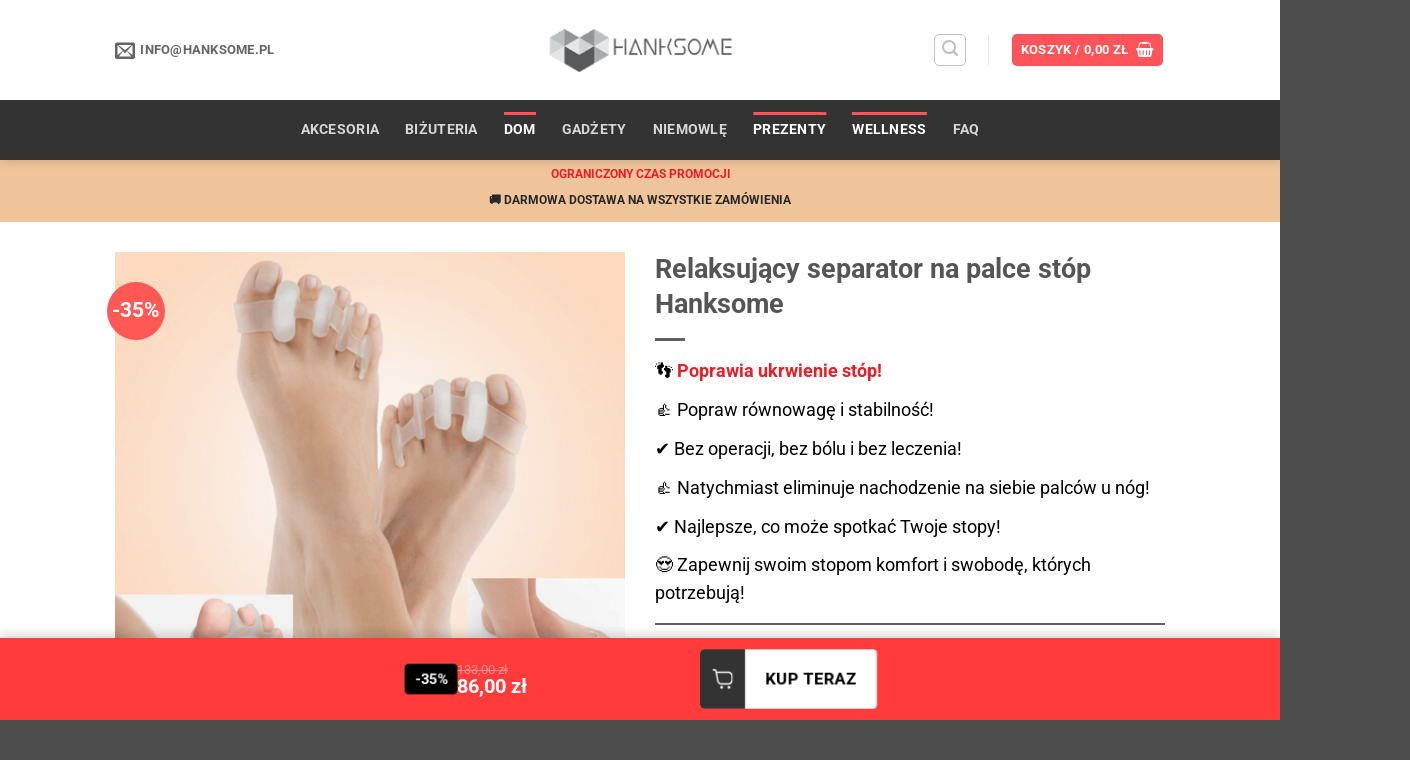

--- FILE ---
content_type: text/html; charset=UTF-8
request_url: https://hanksome.pl/produkt/relaksujacy-separator-na-palce-stop-hanksome/
body_size: 49030
content:
<!DOCTYPE html>
<html lang="pl-PL" class="loading-site no-js">
<head>
	<meta charset="UTF-8" />
	<link rel="profile" href="https://gmpg.org/xfn/11" />
	<link rel="pingback" href="https://hanksome.pl/xmlrpc.php" />

	<script type="a6ed5947233b2995014bcb53-text/javascript">(function(html){html.className = html.className.replace(/\bno-js\b/,'js')})(document.documentElement);</script>
<title>Relaksujący separator na palce stóp Hanksome &#8211; Hanksome Poland</title>
<meta name='robots' content='max-image-preview:large' />
<meta name="viewport" content="width=device-width, initial-scale=1" />
<!-- Google Tag Manager by PYS -->
    <script data-cfasync="false" data-pagespeed-no-defer>
	    window.dataLayerPYS = window.dataLayerPYS || [];
	</script>
<!-- End Google Tag Manager by PYS --><!-- Start of Judge.me Core -->
<script data-cfasync='false' class='jdgm-settings-script'>window.jdgmSettings={"pagination":5,"disable_web_reviews":false,"badge_no_review_text":"Brak recenzji","badge_n_reviews_text":"{{ n }} recenzja/opinie","badge_star_color":"#ebb442","hide_badge_preview_if_no_reviews":true,"badge_hide_text":false,"enforce_center_preview_badge":false,"widget_title":"Opinie klientów","widget_open_form_text":"Napisz recenzję","widget_close_form_text":"Anuluj recenzję","widget_refresh_page_text":"Odśwież stronę","widget_summary_text":"Na podstawie {{ number_of_reviews }} recenzji/recenzji","widget_no_review_text":"Brak recenzji","widget_name_field_text":"Nazwa","widget_verified_name_field_text":"Zweryfikowana nazwa (publiczna)","widget_name_placeholder_text":"Wpisz swoje imię (publiczne)","widget_required_field_error_text":"To pole jest wymagane.","widget_email_field_text":"E-mail","widget_verified_email_field_text":"Zweryfikowany adres e-mail (prywatny, nie można edytować)","widget_email_placeholder_text":"Wprowadź swój adres e-mail (prywatny)","widget_email_field_error_text":"Proszę wpisać aktualny adres e-mail.","widget_rating_field_text":"Ocena","widget_review_title_field_text":"Tytuł recenzji","widget_review_title_placeholder_text":"Nadaj swojej recenzji tytuł","widget_review_body_field_text":"Komentarz","widget_review_body_placeholder_text":"Tutaj wpisz swoje komentarze","widget_pictures_field_text":"Obraz/Wideo (opcjonalnie)","widget_submit_review_text":"Dodaj recenzję","widget_submit_verified_review_text":"Prześlij opinię","widget_submit_success_msg_with_auto_publish":"Dziękujemy! Odśwież stronę za chwilę, aby zobaczyć swoją recenzję. Możesz usunąć lub edytować swoją recenzję, logując się do \u003ca href='https://judge.me/login' target='_blank' rel='nofollow noopener'\u003eJudge.me\u003c/a\u003e","widget_submit_success_msg_no_auto_publish":"Dziękujemy! Twoja recenzja zostanie opublikowana, gdy tylko zostanie zatwierdzona przez administratora sklepu. Możesz usunąć lub edytować swoją recenzję, logując się do \u003ca href='https://judge.me/login' target='_blank' rel='nofollow noopener'\u003eJudge.me\u003c/a\u003e","widget_show_default_reviews_out_of_total_text":"Wyświetlanie {{ n_reviews_shown }} z opinii {{ n_reviews }}.","widget_show_all_link_text":"Pokaż wszystko","widget_show_less_link_text":"Pokaż mniej","widget_author_said_text":"{{ reviewer_name }} powiedział:","widget_days_text":"{{ n }} dni temu","widget_weeks_text":"{{ n }} tydzień/tygodnie temu","widget_months_text":"{{ n }} miesiąc/miesiące temu","widget_years_text":"{{ n }} rok/lata temu","widget_yesterday_text":"Wczoraj","widget_today_text":"Dzisiaj","widget_replied_text":"\u003e\u003e {{ shop_name }} odpowiedział:","widget_read_more_text":"Czytaj więcej","widget_rating_filter_color":"#ebb442","widget_rating_filter_see_all_text":"Zobacz wszystkie recenzje","widget_sorting_most_recent_text":"Najnowszy","widget_sorting_highest_rating_text":"Najwyższa ocena","widget_sorting_lowest_rating_text":"Najniższa ocena","widget_sorting_with_pictures_text":"Tylko zdjęcia","widget_sorting_most_helpful_text":"Najbardziej pomocny","widget_open_question_form_text":"Zadaj pytanie","widget_reviews_subtab_text":"Opinie","widget_questions_subtab_text":"pytania","widget_question_label_text":"Pytanie","widget_answer_label_text":"Odpowiedź","widget_question_placeholder_text":"Napisz tutaj swoje pytanie","widget_submit_question_text":"Prześlij pytanie","widget_question_submit_success_text":"Dziękuję za Twoje pytanie! Powiadomimy Cię, a twoje pytanie zostanie opublikowane po otrzymaniu odpowiedzi.","widget_star_color":"#ebb442","verified_badge_text":"Zweryfikowany","verified_badge_placement":"left-of-reviewer-name","widget_hide_border":false,"widget_social_share":false,"widget_thumb":false,"widget_review_location_show":false,"widget_location_format":"country_iso_code","all_reviews_include_out_of_store_products":true,"all_reviews_out_of_store_text":"(brak w sklepie)","all_reviews_product_name_prefix_text":"o","enable_review_pictures":true,"enable_question_anwser":false,"widget_theme":"leex","review_date_format":"dd/mm/yy","default_sort_method":"pictures-first","widget_product_reviews_subtab_text":"Recenzje produktu","widget_shop_reviews_subtab_text":"Kup recenzje","widget_sorting_pictures_first_text":"Zdjęcia najpierw","floating_tab_button_name":"★ Recenzje Judge.me","floating_tab_title":"Pozwól klientom mówić za nas","floating_tab_url":"","floating_tab_url_enabled":false,"all_reviews_text_badge_text":"Klienci oceniają nas na {{ shop.metafields.judgeme.all_reviews_rating | round: 1 }}/5 na podstawie recenzji {{ shop.metafields.judgeme.all_reviews_count }}.","all_reviews_text_badge_text_branded_style":"{{ shop.metafields.judgeme.all_reviews_rating | round: 1 }} out of 5 stars based on {{ shop.metafields.judgeme.all_reviews_count }} reviews","all_reviews_text_badge_url":"","featured_carousel_title":"Pozwól klientom mówić za nas","featured_carousel_count_text":"z {{ n }} recenzji","featured_carousel_url":"","verified_count_badge_url":"","widget_histogram_use_custom_color":true,"widget_pagination_use_custom_color":true,"widget_star_use_custom_color":true,"picture_reminder_submit_button":"Prześlij zdjęcia","widget_sorting_videos_first_text":"Najpierw filmy","widget_review_pending_text":"Woczekiwaniu","remove_microdata_snippet":false,"preview_badge_no_question_text":"Brak pytań","preview_badge_n_question_text":"{{ number_of_questions }} pytanie/pytania","widget_search_bar_placeholder":"Szukaj recenzji","widget_sorting_verified_only_text":"Tylko zweryfikowane","featured_carousel_more_reviews_button_text":"Read more reviews","featured_carousel_view_product_button_text":"Zobacz produkt","all_reviews_page_load_more_text":"Załaduj więcej recenzji","widget_public_name_text":"wyświetlane publicznie","default_reviewer_name_has_non_latin":true,"widget_reviewer_anonymous":"Anonimowy","medals_widget_title":"Medale recenzji Judge.me","widget_invalid_yt_video_url_error_text":"To nie jest adres URL filmu w YouTube","widget_max_length_field_error_text":"Wprowadź nie więcej niż {0} znaków.","widget_verified_by_shop_text":"Zweryfikowane przez Shop","widget_load_with_code_splitting":true,"widget_ugc_title":"Wykonane przez nas, udostępnione przez Ciebie","widget_ugc_subtitle":"Oznacz nas tagiem, aby zobaczyć swoje zdjęcie na naszej stronie","widget_ugc_primary_button_text":"Kup Teraz","widget_ugc_secondary_button_text":"Załaduj więcej","widget_ugc_reviews_button_text":"Zobacz recenzje","widget_primary_color":"#808080","widget_summary_average_rating_text":"{{ average_rating }} z 5","widget_media_grid_title":"Zdjęcia i filmy klientów","widget_media_grid_see_more_text":"Zobacz więcej","widget_verified_by_judgeme_text":"Zweryfikowane przez Judge.me","widget_verified_by_judgeme_text_in_store_medals":"Verified by Judge.me","widget_media_field_exceed_quantity_message":"Przepraszamy, możemy zaakceptować tylko {{ max_media }} w przypadku jednej recenzji.","widget_media_field_exceed_limit_message":"{{ file_name }} jest za duży, wybierz {{ media_type }} mniejszy niż {{ size_limit }} MB.","widget_review_submitted_text":"Recenzja przesłana!","widget_question_submitted_text":"Pytanie przesłane!","widget_close_form_text_question":"Anuluj","widget_write_your_answer_here_text":"Wpisz swoją odpowiedź tutaj","widget_show_collected_by_judgeme":true,"widget_collected_by_judgeme_text":"zebrane przez Judge.me","widget_load_more_text":"Załaduj więcej","widget_load_more_color":"#7d7d7d","widget_full_review_text":"Pełna recenzja","widget_read_more_reviews_text":"Przeczytaj więcej recenzji","widget_read_questions_text":"Przeczytaj pytania","widget_questions_and_answers_text":"Pytania i Odpowiedzi","widget_verified_by_text":"Zweryfikowane przez","widget_number_of_reviews_text":"{{ number_of_reviews }} opinii","widget_back_button_text":"Z powrotem","widget_next_button_text":"Następny","widget_custom_forms_filter_button":"Filters","custom_forms_style":"vertical","how_reviews_are_collected":"Jak zbierane są recenzje?","widget_gdpr_statement":"W jaki sposób wykorzystujemy twoje dane: skontaktujemy się z tobą tylko w sprawie pozostawionej przez ciebie recenzji i tylko w razie potrzeby. przesyłając swoją recenzję, zgadzasz się na \u003ca href='https://judge.me/terms' target='_blank' rel='nofollow noopener'\u003ezasady i warunki\u003c/a\u003e i \u003ca href='https://judge.me/privacy' target='_blank' rel='nofollow noopener'\u003epolityka prywatności\u003c/a\u003e en \u003ca href='https://judge.me/content-policy' target='_blank' rel='nofollow noopener'\u003einhoud\u003c/a\u003e beleid.","platform":"woocommerce","branding_url":"https://judge.me/reviews","branding_text":"Wykonane przez Judge.me","locale":"en","reply_name":"Hanksome Poland","widget_version":"3.0","footer":true,"autopublish":true,"review_dates":true,"enable_custom_form":false,"can_be_branded":false};</script> <style class='jdgm-settings-style'>﻿.jdgm-xx{left:0}:root{--jdgm-primary-color:gray;--jdgm-secondary-color:rgba(128,128,128,0.1);--jdgm-star-color:#ebb442;--jdgm-write-review-text-color:white;--jdgm-write-review-bg-color:#808080;--jdgm-paginate-color:#7d7d7d;--jdgm-border-radius:0}.jdgm-histogram__bar-content{background-color:#ebb442}.jdgm-rev[data-verified-buyer=true] .jdgm-rev__icon.jdgm-rev__icon:after,.jdgm-rev__buyer-badge.jdgm-rev__buyer-badge{color:white;background-color:gray}.jdgm-review-widget--small .jdgm-gallery.jdgm-gallery .jdgm-gallery__thumbnail-link:nth-child(8) .jdgm-gallery__thumbnail-wrapper.jdgm-gallery__thumbnail-wrapper:before{content:"Zobacz więcej"}@media only screen and (min-width: 768px){.jdgm-gallery.jdgm-gallery .jdgm-gallery__thumbnail-link:nth-child(8) .jdgm-gallery__thumbnail-wrapper.jdgm-gallery__thumbnail-wrapper:before{content:"Zobacz więcej"}}.jdgm-preview-badge .jdgm-star.jdgm-star{color:#ebb442}.jdgm-prev-badge[data-average-rating='0.00']{display:none !important}.jdgm-author-all-initials{display:none !important}.jdgm-author-last-initial{display:none !important}.jdgm-rev-widg__title{visibility:hidden}.jdgm-rev-widg__summary-text{visibility:hidden}.jdgm-prev-badge__text{visibility:hidden}.jdgm-rev__replier:before{content:'hanksome.pl'}.jdgm-rev__prod-link-prefix:before{content:'o'}.jdgm-rev__out-of-store-text:before{content:'(brak w sklepie)'}@media only screen and (min-width: 768px){.jdgm-rev__pics .jdgm-rev_all-rev-page-picture-separator,.jdgm-rev__pics .jdgm-rev__product-picture{display:none}}@media only screen and (max-width: 768px){.jdgm-rev__pics .jdgm-rev_all-rev-page-picture-separator,.jdgm-rev__pics .jdgm-rev__product-picture{display:none}}
</style> <script data-cfasync="false" type="text/javascript" async src="https://cdn.judge.me/shopify_v2/leex.js" id="judgeme_widget_leex_js"></script>
<script src="/cdn-cgi/scripts/7d0fa10a/cloudflare-static/rocket-loader.min.js" data-cf-settings="a6ed5947233b2995014bcb53-|49"></script><link id="judgeme_widget_leex_css" rel="stylesheet" type="text/css" media="nope!" onload="this.media='all'" href="https://cdn.judge.me/widget_v3/theme/leex.css"><style class='jdgm-miracle-styles'>
  @-webkit-keyframes jdgm-spin{0%{-webkit-transform:rotate(0deg);-ms-transform:rotate(0deg);transform:rotate(0deg)}100%{-webkit-transform:rotate(359deg);-ms-transform:rotate(359deg);transform:rotate(359deg)}}@keyframes jdgm-spin{0%{-webkit-transform:rotate(0deg);-ms-transform:rotate(0deg);transform:rotate(0deg)}100%{-webkit-transform:rotate(359deg);-ms-transform:rotate(359deg);transform:rotate(359deg)}}@font-face{font-family:'JudgemeStar';src:url("[data-uri]") format("woff");font-weight:normal;font-style:normal}.jdgm-star{font-family:'JudgemeStar';display:inline !important;text-decoration:none !important;padding:0 4px 0 0 !important;margin:0 !important;font-weight:bold;opacity:1;-webkit-font-smoothing:antialiased;-moz-osx-font-smoothing:grayscale}.jdgm-star:hover{opacity:1}.jdgm-star:last-of-type{padding:0 !important}.jdgm-star.jdgm--on:before{content:"\e000"}.jdgm-star.jdgm--off:before{content:"\e001"}.jdgm-star.jdgm--half:before{content:"\e002"}.jdgm-widget *{margin:0;line-height:1.4;-webkit-box-sizing:border-box;-moz-box-sizing:border-box;box-sizing:border-box;-webkit-overflow-scrolling:touch}.jdgm-hidden{display:none !important;visibility:hidden !important}.jdgm-temp-hidden{display:none}.jdgm-spinner{width:40px;height:40px;margin:auto;border-radius:50%;border-top:2px solid #eee;border-right:2px solid #eee;border-bottom:2px solid #eee;border-left:2px solid #ccc;-webkit-animation:jdgm-spin 0.8s infinite linear;animation:jdgm-spin 0.8s infinite linear}.jdgm-prev-badge{display:block !important}

</style>

<script data-cfasync='false' class='jdgm-script'>
!function(e){window.jdgm=window.jdgm||{},jdgm.CDN_HOST="https://cdn.judge.me/",
jdgm.docReady=function(d){(e.attachEvent?"complete"===e.readyState:"loading"!==e.readyState)?
setTimeout(d,0):e.addEventListener("DOMContentLoaded",d)},jdgm.loadCSS=function(d,t,o,a){
!o&&jdgm.loadCSS.requestedUrls.indexOf(d)>=0||(jdgm.loadCSS.requestedUrls.push(d),
(a=e.createElement("link")).rel="stylesheet",a.class="jdgm-stylesheet",a.media="nope!",
a.href=d,a.onload=function(){this.media="all",t&&setTimeout(t)},e.body.appendChild(a))},
jdgm.loadCSS.requestedUrls=[],jdgm.docReady(function(){(window.jdgmLoadCSS||e.querySelectorAll(
".jdgm-widget, .jdgm-all-reviews-page").length>0)&&(jdgmSettings.widget_load_with_code_splitting?
parseFloat(jdgmSettings.widget_version)>=3?jdgm.loadCSS(jdgm.CDN_HOST+"widget_v3/base.css"):
jdgm.loadCSS(jdgm.CDN_HOST+"widget/base.css"):jdgm.loadCSS(jdgm.CDN_HOST+"shopify_v2.css"))})}(document);
</script>
<script async data-cfasync="false" type="text/javascript" src="https://cdn.judge.me/loader.js"></script>
<noscript><link rel="stylesheet" type="text/css" media="all" href="https://cdn.judge.me/shopify_v2.css"></noscript>
<!-- End of Judge.me Core -->
<script type="a6ed5947233b2995014bcb53-application/javascript" id='pys-version-script'>console.log('PixelYourSite PRO version 12.3.4.1');</script>
<link rel='prefetch' href='https://hanksome.pl/wp-content/themes/flatsome/assets/js/flatsome.js?ver=e2eddd6c228105dac048' />
<link rel='prefetch' href='https://hanksome.pl/wp-content/themes/flatsome/assets/js/chunk.slider.js?ver=3.20.4' />
<link rel='prefetch' href='https://hanksome.pl/wp-content/themes/flatsome/assets/js/chunk.popups.js?ver=3.20.4' />
<link rel='prefetch' href='https://hanksome.pl/wp-content/themes/flatsome/assets/js/chunk.tooltips.js?ver=3.20.4' />
<link rel='prefetch' href='https://hanksome.pl/wp-content/themes/flatsome/assets/js/woocommerce.js?ver=1c9be63d628ff7c3ff4c' />
<link rel="alternate" type="application/rss+xml" title="Hanksome Poland &raquo; Kanał z wpisami" href="https://hanksome.pl/feed/" />
<link rel="alternate" type="application/rss+xml" title="Hanksome Poland &raquo; Kanał z komentarzami" href="https://hanksome.pl/comments/feed/" />
<link rel="alternate" title="oEmbed (JSON)" type="application/json+oembed" href="https://hanksome.pl/wp-json/oembed/1.0/embed?url=https%3A%2F%2Fhanksome.pl%2Fprodukt%2Frelaksujacy-separator-na-palce-stop-hanksome%2F" />
<link rel="alternate" title="oEmbed (XML)" type="text/xml+oembed" href="https://hanksome.pl/wp-json/oembed/1.0/embed?url=https%3A%2F%2Fhanksome.pl%2Fprodukt%2Frelaksujacy-separator-na-palce-stop-hanksome%2F&#038;format=xml" />
<style id='wp-img-auto-sizes-contain-inline-css' type='text/css'>
img:is([sizes=auto i],[sizes^="auto," i]){contain-intrinsic-size:3000px 1500px}
/*# sourceURL=wp-img-auto-sizes-contain-inline-css */
</style>
<link rel='stylesheet' id='cartboss-css' href='https://hanksome.pl/wp-content/plugins/cartboss/public/css/cartboss-public.css?ver=4.2.1' type='text/css' media='all' />
<style id='wp-emoji-styles-inline-css' type='text/css'>

	img.wp-smiley, img.emoji {
		display: inline !important;
		border: none !important;
		box-shadow: none !important;
		height: 1em !important;
		width: 1em !important;
		margin: 0 0.07em !important;
		vertical-align: -0.1em !important;
		background: none !important;
		padding: 0 !important;
	}
/*# sourceURL=wp-emoji-styles-inline-css */
</style>
<style id='wp-block-library-inline-css' type='text/css'>
:root{--wp-block-synced-color:#7a00df;--wp-block-synced-color--rgb:122,0,223;--wp-bound-block-color:var(--wp-block-synced-color);--wp-editor-canvas-background:#ddd;--wp-admin-theme-color:#007cba;--wp-admin-theme-color--rgb:0,124,186;--wp-admin-theme-color-darker-10:#006ba1;--wp-admin-theme-color-darker-10--rgb:0,107,160.5;--wp-admin-theme-color-darker-20:#005a87;--wp-admin-theme-color-darker-20--rgb:0,90,135;--wp-admin-border-width-focus:2px}@media (min-resolution:192dpi){:root{--wp-admin-border-width-focus:1.5px}}.wp-element-button{cursor:pointer}:root .has-very-light-gray-background-color{background-color:#eee}:root .has-very-dark-gray-background-color{background-color:#313131}:root .has-very-light-gray-color{color:#eee}:root .has-very-dark-gray-color{color:#313131}:root .has-vivid-green-cyan-to-vivid-cyan-blue-gradient-background{background:linear-gradient(135deg,#00d084,#0693e3)}:root .has-purple-crush-gradient-background{background:linear-gradient(135deg,#34e2e4,#4721fb 50%,#ab1dfe)}:root .has-hazy-dawn-gradient-background{background:linear-gradient(135deg,#faaca8,#dad0ec)}:root .has-subdued-olive-gradient-background{background:linear-gradient(135deg,#fafae1,#67a671)}:root .has-atomic-cream-gradient-background{background:linear-gradient(135deg,#fdd79a,#004a59)}:root .has-nightshade-gradient-background{background:linear-gradient(135deg,#330968,#31cdcf)}:root .has-midnight-gradient-background{background:linear-gradient(135deg,#020381,#2874fc)}:root{--wp--preset--font-size--normal:16px;--wp--preset--font-size--huge:42px}.has-regular-font-size{font-size:1em}.has-larger-font-size{font-size:2.625em}.has-normal-font-size{font-size:var(--wp--preset--font-size--normal)}.has-huge-font-size{font-size:var(--wp--preset--font-size--huge)}.has-text-align-center{text-align:center}.has-text-align-left{text-align:left}.has-text-align-right{text-align:right}.has-fit-text{white-space:nowrap!important}#end-resizable-editor-section{display:none}.aligncenter{clear:both}.items-justified-left{justify-content:flex-start}.items-justified-center{justify-content:center}.items-justified-right{justify-content:flex-end}.items-justified-space-between{justify-content:space-between}.screen-reader-text{border:0;clip-path:inset(50%);height:1px;margin:-1px;overflow:hidden;padding:0;position:absolute;width:1px;word-wrap:normal!important}.screen-reader-text:focus{background-color:#ddd;clip-path:none;color:#444;display:block;font-size:1em;height:auto;left:5px;line-height:normal;padding:15px 23px 14px;text-decoration:none;top:5px;width:auto;z-index:100000}html :where(.has-border-color){border-style:solid}html :where([style*=border-top-color]){border-top-style:solid}html :where([style*=border-right-color]){border-right-style:solid}html :where([style*=border-bottom-color]){border-bottom-style:solid}html :where([style*=border-left-color]){border-left-style:solid}html :where([style*=border-width]){border-style:solid}html :where([style*=border-top-width]){border-top-style:solid}html :where([style*=border-right-width]){border-right-style:solid}html :where([style*=border-bottom-width]){border-bottom-style:solid}html :where([style*=border-left-width]){border-left-style:solid}html :where(img[class*=wp-image-]){height:auto;max-width:100%}:where(figure){margin:0 0 1em}html :where(.is-position-sticky){--wp-admin--admin-bar--position-offset:var(--wp-admin--admin-bar--height,0px)}@media screen and (max-width:600px){html :where(.is-position-sticky){--wp-admin--admin-bar--position-offset:0px}}

/*# sourceURL=wp-block-library-inline-css */
</style><link rel='stylesheet' id='wc-blocks-style-css' href='https://hanksome.pl/wp-content/plugins/woocommerce/assets/client/blocks/wc-blocks.css?ver=wc-10.4.3' type='text/css' media='all' />
<style id='global-styles-inline-css' type='text/css'>
:root{--wp--preset--aspect-ratio--square: 1;--wp--preset--aspect-ratio--4-3: 4/3;--wp--preset--aspect-ratio--3-4: 3/4;--wp--preset--aspect-ratio--3-2: 3/2;--wp--preset--aspect-ratio--2-3: 2/3;--wp--preset--aspect-ratio--16-9: 16/9;--wp--preset--aspect-ratio--9-16: 9/16;--wp--preset--color--black: #000000;--wp--preset--color--cyan-bluish-gray: #abb8c3;--wp--preset--color--white: #ffffff;--wp--preset--color--pale-pink: #f78da7;--wp--preset--color--vivid-red: #cf2e2e;--wp--preset--color--luminous-vivid-orange: #ff6900;--wp--preset--color--luminous-vivid-amber: #fcb900;--wp--preset--color--light-green-cyan: #7bdcb5;--wp--preset--color--vivid-green-cyan: #00d084;--wp--preset--color--pale-cyan-blue: #8ed1fc;--wp--preset--color--vivid-cyan-blue: #0693e3;--wp--preset--color--vivid-purple: #9b51e0;--wp--preset--color--primary: #ff5459;--wp--preset--color--secondary: #084c61;--wp--preset--color--success: #627D47;--wp--preset--color--alert: #b20000;--wp--preset--gradient--vivid-cyan-blue-to-vivid-purple: linear-gradient(135deg,rgb(6,147,227) 0%,rgb(155,81,224) 100%);--wp--preset--gradient--light-green-cyan-to-vivid-green-cyan: linear-gradient(135deg,rgb(122,220,180) 0%,rgb(0,208,130) 100%);--wp--preset--gradient--luminous-vivid-amber-to-luminous-vivid-orange: linear-gradient(135deg,rgb(252,185,0) 0%,rgb(255,105,0) 100%);--wp--preset--gradient--luminous-vivid-orange-to-vivid-red: linear-gradient(135deg,rgb(255,105,0) 0%,rgb(207,46,46) 100%);--wp--preset--gradient--very-light-gray-to-cyan-bluish-gray: linear-gradient(135deg,rgb(238,238,238) 0%,rgb(169,184,195) 100%);--wp--preset--gradient--cool-to-warm-spectrum: linear-gradient(135deg,rgb(74,234,220) 0%,rgb(151,120,209) 20%,rgb(207,42,186) 40%,rgb(238,44,130) 60%,rgb(251,105,98) 80%,rgb(254,248,76) 100%);--wp--preset--gradient--blush-light-purple: linear-gradient(135deg,rgb(255,206,236) 0%,rgb(152,150,240) 100%);--wp--preset--gradient--blush-bordeaux: linear-gradient(135deg,rgb(254,205,165) 0%,rgb(254,45,45) 50%,rgb(107,0,62) 100%);--wp--preset--gradient--luminous-dusk: linear-gradient(135deg,rgb(255,203,112) 0%,rgb(199,81,192) 50%,rgb(65,88,208) 100%);--wp--preset--gradient--pale-ocean: linear-gradient(135deg,rgb(255,245,203) 0%,rgb(182,227,212) 50%,rgb(51,167,181) 100%);--wp--preset--gradient--electric-grass: linear-gradient(135deg,rgb(202,248,128) 0%,rgb(113,206,126) 100%);--wp--preset--gradient--midnight: linear-gradient(135deg,rgb(2,3,129) 0%,rgb(40,116,252) 100%);--wp--preset--font-size--small: 13px;--wp--preset--font-size--medium: 20px;--wp--preset--font-size--large: 36px;--wp--preset--font-size--x-large: 42px;--wp--preset--spacing--20: 0.44rem;--wp--preset--spacing--30: 0.67rem;--wp--preset--spacing--40: 1rem;--wp--preset--spacing--50: 1.5rem;--wp--preset--spacing--60: 2.25rem;--wp--preset--spacing--70: 3.38rem;--wp--preset--spacing--80: 5.06rem;--wp--preset--shadow--natural: 6px 6px 9px rgba(0, 0, 0, 0.2);--wp--preset--shadow--deep: 12px 12px 50px rgba(0, 0, 0, 0.4);--wp--preset--shadow--sharp: 6px 6px 0px rgba(0, 0, 0, 0.2);--wp--preset--shadow--outlined: 6px 6px 0px -3px rgb(255, 255, 255), 6px 6px rgb(0, 0, 0);--wp--preset--shadow--crisp: 6px 6px 0px rgb(0, 0, 0);}:where(body) { margin: 0; }.wp-site-blocks > .alignleft { float: left; margin-right: 2em; }.wp-site-blocks > .alignright { float: right; margin-left: 2em; }.wp-site-blocks > .aligncenter { justify-content: center; margin-left: auto; margin-right: auto; }:where(.is-layout-flex){gap: 0.5em;}:where(.is-layout-grid){gap: 0.5em;}.is-layout-flow > .alignleft{float: left;margin-inline-start: 0;margin-inline-end: 2em;}.is-layout-flow > .alignright{float: right;margin-inline-start: 2em;margin-inline-end: 0;}.is-layout-flow > .aligncenter{margin-left: auto !important;margin-right: auto !important;}.is-layout-constrained > .alignleft{float: left;margin-inline-start: 0;margin-inline-end: 2em;}.is-layout-constrained > .alignright{float: right;margin-inline-start: 2em;margin-inline-end: 0;}.is-layout-constrained > .aligncenter{margin-left: auto !important;margin-right: auto !important;}.is-layout-constrained > :where(:not(.alignleft):not(.alignright):not(.alignfull)){margin-left: auto !important;margin-right: auto !important;}body .is-layout-flex{display: flex;}.is-layout-flex{flex-wrap: wrap;align-items: center;}.is-layout-flex > :is(*, div){margin: 0;}body .is-layout-grid{display: grid;}.is-layout-grid > :is(*, div){margin: 0;}body{padding-top: 0px;padding-right: 0px;padding-bottom: 0px;padding-left: 0px;}a:where(:not(.wp-element-button)){text-decoration: none;}:root :where(.wp-element-button, .wp-block-button__link){background-color: #32373c;border-width: 0;color: #fff;font-family: inherit;font-size: inherit;font-style: inherit;font-weight: inherit;letter-spacing: inherit;line-height: inherit;padding-top: calc(0.667em + 2px);padding-right: calc(1.333em + 2px);padding-bottom: calc(0.667em + 2px);padding-left: calc(1.333em + 2px);text-decoration: none;text-transform: inherit;}.has-black-color{color: var(--wp--preset--color--black) !important;}.has-cyan-bluish-gray-color{color: var(--wp--preset--color--cyan-bluish-gray) !important;}.has-white-color{color: var(--wp--preset--color--white) !important;}.has-pale-pink-color{color: var(--wp--preset--color--pale-pink) !important;}.has-vivid-red-color{color: var(--wp--preset--color--vivid-red) !important;}.has-luminous-vivid-orange-color{color: var(--wp--preset--color--luminous-vivid-orange) !important;}.has-luminous-vivid-amber-color{color: var(--wp--preset--color--luminous-vivid-amber) !important;}.has-light-green-cyan-color{color: var(--wp--preset--color--light-green-cyan) !important;}.has-vivid-green-cyan-color{color: var(--wp--preset--color--vivid-green-cyan) !important;}.has-pale-cyan-blue-color{color: var(--wp--preset--color--pale-cyan-blue) !important;}.has-vivid-cyan-blue-color{color: var(--wp--preset--color--vivid-cyan-blue) !important;}.has-vivid-purple-color{color: var(--wp--preset--color--vivid-purple) !important;}.has-primary-color{color: var(--wp--preset--color--primary) !important;}.has-secondary-color{color: var(--wp--preset--color--secondary) !important;}.has-success-color{color: var(--wp--preset--color--success) !important;}.has-alert-color{color: var(--wp--preset--color--alert) !important;}.has-black-background-color{background-color: var(--wp--preset--color--black) !important;}.has-cyan-bluish-gray-background-color{background-color: var(--wp--preset--color--cyan-bluish-gray) !important;}.has-white-background-color{background-color: var(--wp--preset--color--white) !important;}.has-pale-pink-background-color{background-color: var(--wp--preset--color--pale-pink) !important;}.has-vivid-red-background-color{background-color: var(--wp--preset--color--vivid-red) !important;}.has-luminous-vivid-orange-background-color{background-color: var(--wp--preset--color--luminous-vivid-orange) !important;}.has-luminous-vivid-amber-background-color{background-color: var(--wp--preset--color--luminous-vivid-amber) !important;}.has-light-green-cyan-background-color{background-color: var(--wp--preset--color--light-green-cyan) !important;}.has-vivid-green-cyan-background-color{background-color: var(--wp--preset--color--vivid-green-cyan) !important;}.has-pale-cyan-blue-background-color{background-color: var(--wp--preset--color--pale-cyan-blue) !important;}.has-vivid-cyan-blue-background-color{background-color: var(--wp--preset--color--vivid-cyan-blue) !important;}.has-vivid-purple-background-color{background-color: var(--wp--preset--color--vivid-purple) !important;}.has-primary-background-color{background-color: var(--wp--preset--color--primary) !important;}.has-secondary-background-color{background-color: var(--wp--preset--color--secondary) !important;}.has-success-background-color{background-color: var(--wp--preset--color--success) !important;}.has-alert-background-color{background-color: var(--wp--preset--color--alert) !important;}.has-black-border-color{border-color: var(--wp--preset--color--black) !important;}.has-cyan-bluish-gray-border-color{border-color: var(--wp--preset--color--cyan-bluish-gray) !important;}.has-white-border-color{border-color: var(--wp--preset--color--white) !important;}.has-pale-pink-border-color{border-color: var(--wp--preset--color--pale-pink) !important;}.has-vivid-red-border-color{border-color: var(--wp--preset--color--vivid-red) !important;}.has-luminous-vivid-orange-border-color{border-color: var(--wp--preset--color--luminous-vivid-orange) !important;}.has-luminous-vivid-amber-border-color{border-color: var(--wp--preset--color--luminous-vivid-amber) !important;}.has-light-green-cyan-border-color{border-color: var(--wp--preset--color--light-green-cyan) !important;}.has-vivid-green-cyan-border-color{border-color: var(--wp--preset--color--vivid-green-cyan) !important;}.has-pale-cyan-blue-border-color{border-color: var(--wp--preset--color--pale-cyan-blue) !important;}.has-vivid-cyan-blue-border-color{border-color: var(--wp--preset--color--vivid-cyan-blue) !important;}.has-vivid-purple-border-color{border-color: var(--wp--preset--color--vivid-purple) !important;}.has-primary-border-color{border-color: var(--wp--preset--color--primary) !important;}.has-secondary-border-color{border-color: var(--wp--preset--color--secondary) !important;}.has-success-border-color{border-color: var(--wp--preset--color--success) !important;}.has-alert-border-color{border-color: var(--wp--preset--color--alert) !important;}.has-vivid-cyan-blue-to-vivid-purple-gradient-background{background: var(--wp--preset--gradient--vivid-cyan-blue-to-vivid-purple) !important;}.has-light-green-cyan-to-vivid-green-cyan-gradient-background{background: var(--wp--preset--gradient--light-green-cyan-to-vivid-green-cyan) !important;}.has-luminous-vivid-amber-to-luminous-vivid-orange-gradient-background{background: var(--wp--preset--gradient--luminous-vivid-amber-to-luminous-vivid-orange) !important;}.has-luminous-vivid-orange-to-vivid-red-gradient-background{background: var(--wp--preset--gradient--luminous-vivid-orange-to-vivid-red) !important;}.has-very-light-gray-to-cyan-bluish-gray-gradient-background{background: var(--wp--preset--gradient--very-light-gray-to-cyan-bluish-gray) !important;}.has-cool-to-warm-spectrum-gradient-background{background: var(--wp--preset--gradient--cool-to-warm-spectrum) !important;}.has-blush-light-purple-gradient-background{background: var(--wp--preset--gradient--blush-light-purple) !important;}.has-blush-bordeaux-gradient-background{background: var(--wp--preset--gradient--blush-bordeaux) !important;}.has-luminous-dusk-gradient-background{background: var(--wp--preset--gradient--luminous-dusk) !important;}.has-pale-ocean-gradient-background{background: var(--wp--preset--gradient--pale-ocean) !important;}.has-electric-grass-gradient-background{background: var(--wp--preset--gradient--electric-grass) !important;}.has-midnight-gradient-background{background: var(--wp--preset--gradient--midnight) !important;}.has-small-font-size{font-size: var(--wp--preset--font-size--small) !important;}.has-medium-font-size{font-size: var(--wp--preset--font-size--medium) !important;}.has-large-font-size{font-size: var(--wp--preset--font-size--large) !important;}.has-x-large-font-size{font-size: var(--wp--preset--font-size--x-large) !important;}
/*# sourceURL=global-styles-inline-css */
</style>

<link rel='stylesheet' id='digit-atc-template-standard-1-css' href='https://hanksome.pl/wp-content/plugins/digit-add-to-cart-templates/templates/standard-1/css/style.css?ver=1.1.9' type='text/css' media='all' />
<link rel='stylesheet' id='digit-stripe-order-detect-css' href='https://hanksome.pl/wp-content/plugins/digit-stripe-order-detect/public/css/digit-stripe-order-detect-public.css?ver=1.0.1' type='text/css' media='all' />
<link rel='stylesheet' id='digit-wave-video-embedding-css' href='https://hanksome.pl/wp-content/plugins/digit-wave-video-embedding/public/css/digit-wave-video-embedding-public.css?ver=1.0.2' type='text/css' media='all' />
<style id='woocommerce-inline-inline-css' type='text/css'>
.woocommerce form .form-row .required { visibility: visible; }
/*# sourceURL=woocommerce-inline-inline-css */
</style>
<link rel='stylesheet' id='intlTelInput-css' href='https://hanksome.pl/wp-content/plugins/woo-phone-input-wordpress-plugin/css/intlTelInput.min.css?ver=2.1' type='text/css' media='all' />
<link rel='stylesheet' id='intlTelInputMain-css' href='https://hanksome.pl/wp-content/plugins/woo-phone-input-wordpress-plugin/css/styles.css?ver=2.1' type='text/css' media='all' />
<link rel='stylesheet' id='payu-gateway-css' href='https://hanksome.pl/wp-content/plugins/woo-payu-payment-gateway/assets/css/payu-gateway.css?ver=2.9.0' type='text/css' media='all' />
<link rel='stylesheet' id='woocommerce-trusted-shops-css' href='https://hanksome.pl/wp-content/plugins/woocommerce-trusted-shops/assets/css/layout.min.css?ver=4.0.15' type='text/css' media='all' />
<link rel='stylesheet' id='flatsome-main-css' href='https://hanksome.pl/wp-content/themes/flatsome/assets/css/flatsome.css?ver=3.20.4' type='text/css' media='all' />
<style id='flatsome-main-inline-css' type='text/css'>
@font-face {
				font-family: "fl-icons";
				font-display: block;
				src: url(https://hanksome.pl/wp-content/themes/flatsome/assets/css/icons/fl-icons.eot?v=3.20.4);
				src:
					url(https://hanksome.pl/wp-content/themes/flatsome/assets/css/icons/fl-icons.eot#iefix?v=3.20.4) format("embedded-opentype"),
					url(https://hanksome.pl/wp-content/themes/flatsome/assets/css/icons/fl-icons.woff2?v=3.20.4) format("woff2"),
					url(https://hanksome.pl/wp-content/themes/flatsome/assets/css/icons/fl-icons.ttf?v=3.20.4) format("truetype"),
					url(https://hanksome.pl/wp-content/themes/flatsome/assets/css/icons/fl-icons.woff?v=3.20.4) format("woff"),
					url(https://hanksome.pl/wp-content/themes/flatsome/assets/css/icons/fl-icons.svg?v=3.20.4#fl-icons) format("svg");
			}
/*# sourceURL=flatsome-main-inline-css */
</style>
<link rel='stylesheet' id='flatsome-shop-css' href='https://hanksome.pl/wp-content/themes/flatsome/assets/css/flatsome-shop.css?ver=3.20.4' type='text/css' media='all' />
<link rel='stylesheet' id='flatsome-style-css' href='https://hanksome.pl/wp-content/themes/flatsome-child/style.css?ver=3.2.0' type='text/css' media='all' />
<script type="text/template" id="tmpl-variation-template">
	<div class="woocommerce-variation-description">{{{ data.variation.variation_description }}}</div>
	<div class="woocommerce-variation-price">{{{ data.variation.price_html }}}</div>
	<div class="woocommerce-variation-availability">{{{ data.variation.availability_html }}}</div>
</script>
<script type="text/template" id="tmpl-unavailable-variation-template">
	<p role="alert">Przepraszamy, ten produkt jest niedostępny. Prosimy wybrać inną kombinację.</p>
</script>
<script type="a6ed5947233b2995014bcb53-text/javascript" src="https://hanksome.pl/wp-includes/js/jquery/jquery.min.js?ver=3.7.1" id="jquery-core-js"></script>
<script type="a6ed5947233b2995014bcb53-text/javascript" src="https://hanksome.pl/wp-includes/js/jquery/jquery-migrate.min.js?ver=3.4.1" id="jquery-migrate-js"></script>
<script type="a6ed5947233b2995014bcb53-text/javascript" src="https://hanksome.pl/wp-includes/js/underscore.min.js?ver=1.13.7" id="underscore-js"></script>
<script type="a6ed5947233b2995014bcb53-text/javascript" id="wp-util-js-extra">
/* <![CDATA[ */
var _wpUtilSettings = {"ajax":{"url":"/wp-admin/admin-ajax.php"}};
//# sourceURL=wp-util-js-extra
/* ]]> */
</script>
<script type="a6ed5947233b2995014bcb53-text/javascript" src="https://hanksome.pl/wp-includes/js/wp-util.min.js?ver=6.9" id="wp-util-js"></script>
<script type="a6ed5947233b2995014bcb53-text/javascript" src="https://hanksome.pl/wp-content/plugins/woocommerce/assets/js/jquery-blockui/jquery.blockUI.min.js?ver=2.7.0-wc.10.4.3" id="wc-jquery-blockui-js" data-wp-strategy="defer"></script>
<script type="a6ed5947233b2995014bcb53-text/javascript" src="https://hanksome.pl/wp-content/plugins/digit-stripe-order-detect/public/js/digit-stripe-order-detect-public.js?ver=1.0.1" id="digit-stripe-order-detect-js"></script>
<script type="a6ed5947233b2995014bcb53-text/javascript" src="https://hanksome.pl/wp-content/plugins/digit-wave-video-embedding/public/js/digit-wave-video-embedding-public.js?ver=1.0.2" id="digit-wave-video-embedding-js"></script>
<script type="a6ed5947233b2995014bcb53-text/javascript" id="wc-add-to-cart-js-extra">
/* <![CDATA[ */
var wc_add_to_cart_params = {"ajax_url":"/wp-admin/admin-ajax.php","wc_ajax_url":"/?wc-ajax=%%endpoint%%","i18n_view_cart":"Zobacz koszyk","cart_url":"https://hanksome.pl/kosz/","is_cart":"","cart_redirect_after_add":"yes"};
//# sourceURL=wc-add-to-cart-js-extra
/* ]]> */
</script>
<script type="a6ed5947233b2995014bcb53-text/javascript" src="https://hanksome.pl/wp-content/plugins/woocommerce/assets/js/frontend/add-to-cart.min.js?ver=10.4.3" id="wc-add-to-cart-js" defer="defer" data-wp-strategy="defer"></script>
<script type="a6ed5947233b2995014bcb53-text/javascript" id="wc-single-product-js-extra">
/* <![CDATA[ */
var wc_single_product_params = {"i18n_required_rating_text":"Prosz\u0119 wybra\u0107 ocen\u0119","i18n_rating_options":["1 z 5 gwiazdek","2 z 5 gwiazdek","3 z 5 gwiazdek","4 z 5 gwiazdek","5 z 5 gwiazdek"],"i18n_product_gallery_trigger_text":"Wy\u015bwietl pe\u0142noekranow\u0105 galeri\u0119 obrazk\u00f3w","review_rating_required":"yes","flexslider":{"rtl":false,"animation":"slide","smoothHeight":true,"directionNav":false,"controlNav":"thumbnails","slideshow":false,"animationSpeed":500,"animationLoop":false,"allowOneSlide":false},"zoom_enabled":"","zoom_options":[],"photoswipe_enabled":"","photoswipe_options":{"shareEl":false,"closeOnScroll":false,"history":false,"hideAnimationDuration":0,"showAnimationDuration":0},"flexslider_enabled":""};
//# sourceURL=wc-single-product-js-extra
/* ]]> */
</script>
<script type="a6ed5947233b2995014bcb53-text/javascript" src="https://hanksome.pl/wp-content/plugins/woocommerce/assets/js/frontend/single-product.min.js?ver=10.4.3" id="wc-single-product-js" defer="defer" data-wp-strategy="defer"></script>
<script type="a6ed5947233b2995014bcb53-text/javascript" src="https://hanksome.pl/wp-content/plugins/woocommerce/assets/js/js-cookie/js.cookie.min.js?ver=2.1.4-wc.10.4.3" id="wc-js-cookie-js" data-wp-strategy="defer"></script>
<script type="a6ed5947233b2995014bcb53-text/javascript" src="https://hanksome.pl/wp-content/plugins/woo-phone-input-wordpress-plugin/js/intlTelInput-jquery.min.js?ver=2.1" id="intlTelInput-js"></script>
<script type="a6ed5947233b2995014bcb53-text/javascript" id="intlTelInputMain-js-extra">
/* <![CDATA[ */
var wipiMainJsVars = {"utilsScript":"https://hanksome.pl/wp-content/plugins/woo-phone-input-wordpress-plugin//js/utils.js","autoSetIp":"","initialCountry":"pl","onlySelectedCountries":"1","onlyCountries":"[\"pl\"]","preferredCountries":[],"wpiElements":"#billing_phone, #shipping_phone"};
//# sourceURL=intlTelInputMain-js-extra
/* ]]> */
</script>
<script type="a6ed5947233b2995014bcb53-text/javascript" src="https://hanksome.pl/wp-content/plugins/woo-phone-input-wordpress-plugin/js/main.js?ver=2.1" id="intlTelInputMain-js"></script>
<script type="a6ed5947233b2995014bcb53-text/javascript" id="intlTelInputValidation-js-extra">
/* <![CDATA[ */
var wipiValidationJsVars = {"wpiElements":"#billing_phone, #shipping_phone","successMessage":"\u2713","failMessage":"\u2718"};
//# sourceURL=intlTelInputValidation-js-extra
/* ]]> */
</script>
<script type="a6ed5947233b2995014bcb53-text/javascript" src="https://hanksome.pl/wp-content/plugins/woo-phone-input-wordpress-plugin/js/phone-validate.js?ver=2.1" id="intlTelInputValidation-js"></script>
<script type="a6ed5947233b2995014bcb53-text/javascript" src="https://hanksome.pl/wp-content/plugins/pixelyoursite-pro/dist/scripts/jquery.bind-first-0.2.3.min.js" id="jquery-bind-first-js"></script>
<script type="a6ed5947233b2995014bcb53-text/javascript" src="https://hanksome.pl/wp-content/plugins/pixelyoursite-pro/dist/scripts/js.cookie-2.1.3.min.js?ver=2.1.3" id="js-cookie-pys-js"></script>
<script type="a6ed5947233b2995014bcb53-text/javascript" src="https://hanksome.pl/wp-content/plugins/pixelyoursite-pro/dist/scripts/sha256.js?ver=0.11.0" id="js-sha256-js"></script>
<script type="a6ed5947233b2995014bcb53-text/javascript" src="https://hanksome.pl/wp-content/plugins/pixelyoursite-pro/dist/scripts/tld.min.js?ver=2.3.1" id="js-tld-js"></script>
<script type="a6ed5947233b2995014bcb53-text/javascript" id="pys-js-extra">
/* <![CDATA[ */
var pysOptions = {"staticEvents":{"facebook":{"woo_view_content":[{"delay":0,"type":"static","name":"ViewContent","pixelIds":["938328926725190"],"eventID":"449036fd-3316-4693-814c-274fee1bf5ba","params":{"content_ids":["hs-fngsplitter-hs"],"content_type":"product","contents":[{"id":"hs-fngsplitter-hs","quantity":1}],"product_price":"86","content_name":"Relaksuj\u0105cy separator na palce st\u00f3p Hanksome","category_name":"Dom, Prezenty, Wellness","page_title":"Relaksuj\u0105cy separator na palce st\u00f3p Hanksome","post_type":"product","post_id":141,"plugin":"PixelYourSite","event_url":"hanksome.pl/produkt/relaksujacy-separator-na-palce-stop-hanksome/","user_role":"guest"},"e_id":"woo_view_content","ids":[],"hasTimeWindow":false,"timeWindow":0,"woo_order":"","edd_order":""}],"init_event":[{"delay":0,"type":"static","ajaxFire":false,"name":"PageView","pixelIds":["938328926725190"],"eventID":"63bbb133-86bd-4890-8836-4cdf41377cbb","params":{"categories":"Dom, Prezenty, Wellness","page_title":"Relaksuj\u0105cy separator na palce st\u00f3p Hanksome","post_type":"product","post_id":141,"plugin":"PixelYourSite","event_url":"hanksome.pl/produkt/relaksujacy-separator-na-palce-stop-hanksome/","user_role":"guest"},"e_id":"init_event","ids":[],"hasTimeWindow":false,"timeWindow":0,"woo_order":"","edd_order":""}]},"google_ads":{"woo_view_content":[{"delay":0,"type":"static","conversion_ids":["AW-704729677","AW-306301753"],"name":"view_item","ids":["AW-704729677","AW-306301753"],"eventID":"449036fd-3316-4693-814c-274fee1bf5ba","params":{"ecomm_prodid":"141","ecomm_pagetype":"product","event_category":"ecommerce","currency":"PLN","items":[{"id":"141","google_business_vertical":"retail"}],"page_title":"Relaksuj\u0105cy separator na palce st\u00f3p Hanksome","post_type":"product","post_id":141,"plugin":"PixelYourSite","event_url":"hanksome.pl/produkt/relaksujacy-separator-na-palce-stop-hanksome/","user_role":"guest"},"e_id":"woo_view_content","hasTimeWindow":false,"timeWindow":0,"woo_order":"","edd_order":""}],"init_event":[{"delay":0,"type":"static","conversion_ids":["AW-704729677","AW-306301753"],"name":"page_view","eventID":"63bbb133-86bd-4890-8836-4cdf41377cbb","params":{"page_title":"Relaksuj\u0105cy separator na palce st\u00f3p Hanksome","post_type":"product","post_id":141,"plugin":"PixelYourSite","event_url":"hanksome.pl/produkt/relaksujacy-separator-na-palce-stop-hanksome/","user_role":"guest"},"e_id":"init_event","ids":[],"hasTimeWindow":false,"timeWindow":0,"woo_order":"","edd_order":""}]}},"dynamicEvents":{"automatic_event_internal_link":{"facebook":{"delay":0,"type":"dyn","name":"InternalClick","pixelIds":["938328926725190"],"eventID":"7b150b00-01e3-40b7-8516-02f1e35dc752","params":{"page_title":"Relaksuj\u0105cy separator na palce st\u00f3p Hanksome","post_type":"product","post_id":141,"plugin":"PixelYourSite","event_url":"hanksome.pl/produkt/relaksujacy-separator-na-palce-stop-hanksome/","user_role":"guest"},"e_id":"automatic_event_internal_link","ids":[],"hasTimeWindow":false,"timeWindow":0,"woo_order":"","edd_order":""},"google_ads":{"delay":0,"type":"dyn","name":"InternalClick","conversion_ids":["AW-704729677","AW-306301753"],"ids":["AW-704729677","AW-306301753"],"eventID":"7b150b00-01e3-40b7-8516-02f1e35dc752","params":{"page_title":"Relaksuj\u0105cy separator na palce st\u00f3p Hanksome","post_type":"product","post_id":141,"plugin":"PixelYourSite","event_url":"hanksome.pl/produkt/relaksujacy-separator-na-palce-stop-hanksome/","user_role":"guest"},"e_id":"automatic_event_internal_link","hasTimeWindow":false,"timeWindow":0,"woo_order":"","edd_order":""}},"automatic_event_outbound_link":{"facebook":{"delay":0,"type":"dyn","name":"OutboundClick","pixelIds":["938328926725190"],"eventID":"ed497a78-4a4f-4d9a-aad0-8c770f8f67fc","params":{"page_title":"Relaksuj\u0105cy separator na palce st\u00f3p Hanksome","post_type":"product","post_id":141,"plugin":"PixelYourSite","event_url":"hanksome.pl/produkt/relaksujacy-separator-na-palce-stop-hanksome/","user_role":"guest"},"e_id":"automatic_event_outbound_link","ids":[],"hasTimeWindow":false,"timeWindow":0,"woo_order":"","edd_order":""},"google_ads":{"delay":0,"type":"dyn","name":"OutboundClick","conversion_ids":["AW-704729677","AW-306301753"],"ids":["AW-704729677","AW-306301753"],"eventID":"ed497a78-4a4f-4d9a-aad0-8c770f8f67fc","params":{"page_title":"Relaksuj\u0105cy separator na palce st\u00f3p Hanksome","post_type":"product","post_id":141,"plugin":"PixelYourSite","event_url":"hanksome.pl/produkt/relaksujacy-separator-na-palce-stop-hanksome/","user_role":"guest"},"e_id":"automatic_event_outbound_link","hasTimeWindow":false,"timeWindow":0,"woo_order":"","edd_order":""}},"automatic_event_video":{"facebook":{"delay":0,"type":"dyn","name":"WatchVideo","pixelIds":["938328926725190"],"eventID":"24fa50b6-8047-4507-b27d-503fe5b37deb","params":{"page_title":"Relaksuj\u0105cy separator na palce st\u00f3p Hanksome","post_type":"product","post_id":141,"plugin":"PixelYourSite","event_url":"hanksome.pl/produkt/relaksujacy-separator-na-palce-stop-hanksome/","user_role":"guest"},"e_id":"automatic_event_video","ids":[],"hasTimeWindow":false,"timeWindow":0,"woo_order":"","edd_order":""},"google_ads":{"delay":0,"type":"dyn","name":"WatchVideo","conversion_ids":["AW-704729677","AW-306301753"],"ids":["AW-704729677","AW-306301753"],"eventID":"24fa50b6-8047-4507-b27d-503fe5b37deb","params":{"page_title":"Relaksuj\u0105cy separator na palce st\u00f3p Hanksome","post_type":"product","post_id":141,"plugin":"PixelYourSite","event_url":"hanksome.pl/produkt/relaksujacy-separator-na-palce-stop-hanksome/","user_role":"guest"},"e_id":"automatic_event_video","hasTimeWindow":false,"timeWindow":0,"woo_order":"","edd_order":""}},"automatic_event_tel_link":{"facebook":{"delay":0,"type":"dyn","name":"TelClick","pixelIds":["938328926725190"],"eventID":"b1ff01ec-c523-430e-8b6b-2eee654edd2d","params":{"page_title":"Relaksuj\u0105cy separator na palce st\u00f3p Hanksome","post_type":"product","post_id":141,"plugin":"PixelYourSite","event_url":"hanksome.pl/produkt/relaksujacy-separator-na-palce-stop-hanksome/","user_role":"guest"},"e_id":"automatic_event_tel_link","ids":[],"hasTimeWindow":false,"timeWindow":0,"woo_order":"","edd_order":""},"google_ads":{"delay":0,"type":"dyn","name":"TelClick","conversion_ids":["AW-704729677","AW-306301753"],"ids":["AW-704729677","AW-306301753"],"eventID":"b1ff01ec-c523-430e-8b6b-2eee654edd2d","params":{"page_title":"Relaksuj\u0105cy separator na palce st\u00f3p Hanksome","post_type":"product","post_id":141,"plugin":"PixelYourSite","event_url":"hanksome.pl/produkt/relaksujacy-separator-na-palce-stop-hanksome/","user_role":"guest"},"e_id":"automatic_event_tel_link","hasTimeWindow":false,"timeWindow":0,"woo_order":"","edd_order":""}},"automatic_event_email_link":{"facebook":{"delay":0,"type":"dyn","name":"EmailClick","pixelIds":["938328926725190"],"eventID":"a479c0d1-4d36-46c8-b3fa-a2217c05b0be","params":{"page_title":"Relaksuj\u0105cy separator na palce st\u00f3p Hanksome","post_type":"product","post_id":141,"plugin":"PixelYourSite","event_url":"hanksome.pl/produkt/relaksujacy-separator-na-palce-stop-hanksome/","user_role":"guest"},"e_id":"automatic_event_email_link","ids":[],"hasTimeWindow":false,"timeWindow":0,"woo_order":"","edd_order":""},"google_ads":{"delay":0,"type":"dyn","name":"EmailClick","conversion_ids":["AW-704729677","AW-306301753"],"ids":["AW-704729677","AW-306301753"],"eventID":"a479c0d1-4d36-46c8-b3fa-a2217c05b0be","params":{"page_title":"Relaksuj\u0105cy separator na palce st\u00f3p Hanksome","post_type":"product","post_id":141,"plugin":"PixelYourSite","event_url":"hanksome.pl/produkt/relaksujacy-separator-na-palce-stop-hanksome/","user_role":"guest"},"e_id":"automatic_event_email_link","hasTimeWindow":false,"timeWindow":0,"woo_order":"","edd_order":""}},"automatic_event_form":{"facebook":{"delay":0,"type":"dyn","name":"Form","pixelIds":["938328926725190"],"eventID":"10adf948-6d43-418c-8199-7ed8c5fc0b23","params":{"page_title":"Relaksuj\u0105cy separator na palce st\u00f3p Hanksome","post_type":"product","post_id":141,"plugin":"PixelYourSite","event_url":"hanksome.pl/produkt/relaksujacy-separator-na-palce-stop-hanksome/","user_role":"guest"},"e_id":"automatic_event_form","ids":[],"hasTimeWindow":false,"timeWindow":0,"woo_order":"","edd_order":""},"google_ads":{"delay":0,"type":"dyn","name":"Form","conversion_ids":["AW-704729677","AW-306301753"],"ids":["AW-704729677","AW-306301753"],"eventID":"10adf948-6d43-418c-8199-7ed8c5fc0b23","params":{"page_title":"Relaksuj\u0105cy separator na palce st\u00f3p Hanksome","post_type":"product","post_id":141,"plugin":"PixelYourSite","event_url":"hanksome.pl/produkt/relaksujacy-separator-na-palce-stop-hanksome/","user_role":"guest"},"e_id":"automatic_event_form","hasTimeWindow":false,"timeWindow":0,"woo_order":"","edd_order":""}},"automatic_event_download":{"facebook":{"delay":0,"type":"dyn","name":"Download","extensions":["","doc","exe","js","pdf","ppt","tgz","zip","xls"],"pixelIds":["938328926725190"],"eventID":"2f0b13be-bb4e-47b0-b748-a02b1c3cdf02","params":{"page_title":"Relaksuj\u0105cy separator na palce st\u00f3p Hanksome","post_type":"product","post_id":141,"plugin":"PixelYourSite","event_url":"hanksome.pl/produkt/relaksujacy-separator-na-palce-stop-hanksome/","user_role":"guest"},"e_id":"automatic_event_download","ids":[],"hasTimeWindow":false,"timeWindow":0,"woo_order":"","edd_order":""},"google_ads":{"delay":0,"type":"dyn","name":"Download","extensions":["","doc","exe","js","pdf","ppt","tgz","zip","xls"],"conversion_ids":["AW-704729677","AW-306301753"],"ids":["AW-704729677","AW-306301753"],"eventID":"2f0b13be-bb4e-47b0-b748-a02b1c3cdf02","params":{"page_title":"Relaksuj\u0105cy separator na palce st\u00f3p Hanksome","post_type":"product","post_id":141,"plugin":"PixelYourSite","event_url":"hanksome.pl/produkt/relaksujacy-separator-na-palce-stop-hanksome/","user_role":"guest"},"e_id":"automatic_event_download","hasTimeWindow":false,"timeWindow":0,"woo_order":"","edd_order":""}},"automatic_event_comment":{"facebook":{"delay":0,"type":"dyn","name":"Comment","pixelIds":["938328926725190"],"eventID":"6c6e3709-0b3a-487c-8f86-a7a0f98b63c5","params":{"page_title":"Relaksuj\u0105cy separator na palce st\u00f3p Hanksome","post_type":"product","post_id":141,"plugin":"PixelYourSite","event_url":"hanksome.pl/produkt/relaksujacy-separator-na-palce-stop-hanksome/","user_role":"guest"},"e_id":"automatic_event_comment","ids":[],"hasTimeWindow":false,"timeWindow":0,"woo_order":"","edd_order":""},"google_ads":{"delay":0,"type":"dyn","name":"Comment","conversion_ids":["AW-704729677","AW-306301753"],"ids":["AW-704729677","AW-306301753"],"eventID":"6c6e3709-0b3a-487c-8f86-a7a0f98b63c5","params":{"page_title":"Relaksuj\u0105cy separator na palce st\u00f3p Hanksome","post_type":"product","post_id":141,"plugin":"PixelYourSite","event_url":"hanksome.pl/produkt/relaksujacy-separator-na-palce-stop-hanksome/","user_role":"guest"},"e_id":"automatic_event_comment","hasTimeWindow":false,"timeWindow":0,"woo_order":"","edd_order":""}},"automatic_event_adsense":{"facebook":{"delay":0,"type":"dyn","name":"AdSense","pixelIds":["938328926725190"],"eventID":"e1df0f6c-2fbf-49e8-9beb-e20421a65160","params":{"page_title":"Relaksuj\u0105cy separator na palce st\u00f3p Hanksome","post_type":"product","post_id":141,"plugin":"PixelYourSite","event_url":"hanksome.pl/produkt/relaksujacy-separator-na-palce-stop-hanksome/","user_role":"guest"},"e_id":"automatic_event_adsense","ids":[],"hasTimeWindow":false,"timeWindow":0,"woo_order":"","edd_order":""},"google_ads":{"delay":0,"type":"dyn","name":"AdSense","conversion_ids":["AW-704729677","AW-306301753"],"ids":["AW-704729677","AW-306301753"],"eventID":"e1df0f6c-2fbf-49e8-9beb-e20421a65160","params":{"page_title":"Relaksuj\u0105cy separator na palce st\u00f3p Hanksome","post_type":"product","post_id":141,"plugin":"PixelYourSite","event_url":"hanksome.pl/produkt/relaksujacy-separator-na-palce-stop-hanksome/","user_role":"guest"},"e_id":"automatic_event_adsense","hasTimeWindow":false,"timeWindow":0,"woo_order":"","edd_order":""}}},"triggerEvents":[],"triggerEventTypes":[],"facebook":{"pixelIds":["938328926725190"],"advancedMatchingEnabled":true,"advancedMatching":[],"removeMetadata":false,"wooVariableAsSimple":false,"serverApiEnabled":false,"wooCRSendFromServer":false,"send_external_id":true,"enabled_medical":false,"do_not_track_medical_param":["event_url","post_title","page_title","landing_page","content_name","categories","category_name","tags"],"meta_ldu":false,"hide_pixels":[]},"google_ads":{"conversion_ids":["AW-704729677","AW-306301753"],"enhanced_conversion":[],"woo_purchase_conversion_track":"current_event","woo_initiate_checkout_conversion_track":"current_event","woo_add_to_cart_conversion_track":"current_event","woo_view_content_conversion_track":"current_event","woo_view_category_conversion_track":"current_event","edd_purchase_conversion_track":"current_event","edd_initiate_checkout_conversion_track":"current_event","edd_add_to_cart_conversion_track":"current_event","edd_view_content_conversion_track":"current_event","edd_view_category_conversion_track":"current_event","wooVariableAsSimple":true,"crossDomainEnabled":false,"crossDomainAcceptIncoming":false,"crossDomainDomains":[],"hide_pixels":[]},"debug":"","siteUrl":"https://hanksome.pl","ajaxUrl":"https://hanksome.pl/wp-admin/admin-ajax.php","ajax_event":"75ab71525e","trackUTMs":"1","trackTrafficSource":"1","user_id":"0","enable_lading_page_param":"1","cookie_duration":"7","enable_event_day_param":"1","enable_event_month_param":"1","enable_event_time_param":"1","enable_remove_target_url_param":"1","enable_remove_download_url_param":"1","visit_data_model":"first_visit","last_visit_duration":"60","enable_auto_save_advance_matching":"1","enable_success_send_form":"","enable_automatic_events":"1","enable_event_video":"1","ajaxForServerEvent":"1","ajaxForServerStaticEvent":"1","useSendBeacon":"1","send_external_id":"1","external_id_expire":"180","track_cookie_for_subdomains":"1","google_consent_mode":"1","data_persistency":"keep_data","advance_matching_form":{"enable_advance_matching_forms":true,"advance_matching_fn_names":["","first_name","first-name","first name","name"],"advance_matching_ln_names":["","last_name","last-name","last name"],"advance_matching_tel_names":["","phone","tel"],"advance_matching_em_names":[]},"advance_matching_url":{"enable_advance_matching_url":true,"advance_matching_fn_names":[],"advance_matching_ln_names":[],"advance_matching_tel_names":[],"advance_matching_em_names":[]},"track_dynamic_fields":[],"gdpr":{"ajax_enabled":false,"all_disabled_by_api":false,"facebook_disabled_by_api":false,"tiktok_disabled_by_api":false,"analytics_disabled_by_api":false,"google_ads_disabled_by_api":false,"pinterest_disabled_by_api":false,"bing_disabled_by_api":false,"reddit_disabled_by_api":false,"externalID_disabled_by_api":false,"facebook_prior_consent_enabled":true,"tiktok_prior_consent_enabled":true,"analytics_prior_consent_enabled":true,"google_ads_prior_consent_enabled":true,"pinterest_prior_consent_enabled":true,"bing_prior_consent_enabled":true,"cookiebot_integration_enabled":false,"cookiebot_facebook_consent_category":"marketing","cookiebot_tiktok_consent_category":"marketing","cookiebot_analytics_consent_category":"statistics","cookiebot_google_ads_consent_category":"marketing","cookiebot_pinterest_consent_category":"marketing","cookiebot_bing_consent_category":"marketing","cookie_notice_integration_enabled":false,"cookie_law_info_integration_enabled":false,"real_cookie_banner_integration_enabled":false,"consent_magic_integration_enabled":false,"analytics_storage":{"enabled":true,"value":"granted","filter":false},"ad_storage":{"enabled":true,"value":"granted","filter":false},"ad_user_data":{"enabled":true,"value":"granted","filter":false},"ad_personalization":{"enabled":true,"value":"granted","filter":false}},"cookie":{"disabled_all_cookie":false,"disabled_start_session_cookie":false,"disabled_advanced_form_data_cookie":false,"disabled_landing_page_cookie":false,"disabled_first_visit_cookie":false,"disabled_trafficsource_cookie":false,"disabled_utmTerms_cookie":false,"disabled_utmId_cookie":false,"disabled_google_alternative_id":false},"tracking_analytics":{"TrafficSource":"direct","TrafficLanding":"https://hanksome.pl/produkt/relaksujacy-separator-na-palce-stop-hanksome/","TrafficUtms":[],"TrafficUtmsId":[],"userDataEnable":true,"userData":{"emails":[],"phones":[],"addresses":[]},"use_encoding_provided_data":true,"use_multiple_provided_data":true},"GATags":{"ga_datalayer_type":"default","ga_datalayer_name":"dataLayerPYS","gclid_alternative_enabled":false,"gclid_alternative_param":""},"automatic":{"enable_youtube":true,"enable_vimeo":true,"enable_video":true},"woo":{"enabled":true,"enabled_save_data_to_orders":true,"addToCartOnButtonEnabled":true,"addToCartOnButtonValueEnabled":true,"addToCartOnButtonValueOption":"price","woo_purchase_on_transaction":false,"woo_view_content_variation_is_selected":true,"singleProductId":141,"affiliateEnabled":false,"removeFromCartSelector":"form.woocommerce-cart-form .remove","addToCartCatchMethod":"add_cart_hook","is_order_received_page":false,"containOrderId":false,"affiliateEventName":"Lead"},"edd":{"enabled":false},"cache_bypass":"1769261684"};
//# sourceURL=pys-js-extra
/* ]]> */
</script>
<script type="a6ed5947233b2995014bcb53-text/javascript" src="https://hanksome.pl/wp-content/plugins/pixelyoursite-pro/dist/scripts/public.js?ver=12.3.4.1" id="pys-js"></script>
<script type="a6ed5947233b2995014bcb53-text/javascript" src="https://hanksome.pl/wp-content/plugins/pixelyoursite-super-pack/dist/scripts/public.js?ver=6.1.1" id="pys_sp_public_js-js"></script>
		<script type="a6ed5947233b2995014bcb53-text/javascript">
			window.wc_ga_pro = {};

			window.wc_ga_pro.ajax_url = 'https://hanksome.pl/wp-admin/admin-ajax.php';

			window.wc_ga_pro.available_gateways = {"cod":"P\u0142atno\u015b\u0107 przy odbiorze (+14,99z\u0142)","payulistbanks":"PayU","ppcp-gateway":"PayPal"};

			// interpolate json by replacing placeholders with variables
			window.wc_ga_pro.interpolate_json = function( object, variables ) {

				if ( ! variables ) {
					return object;
				}

				let j = JSON.stringify( object );

				for ( let k in variables ) {
					j = j.split( '{$' + k + '}' ).join( variables[ k ] );
				}

				return JSON.parse( j );
			};

			// return the title for a payment gateway
			window.wc_ga_pro.get_payment_method_title = function( payment_method ) {
				return window.wc_ga_pro.available_gateways[ payment_method ] || payment_method;
			};

			// check if an email is valid
			window.wc_ga_pro.is_valid_email = function( email ) {
				return /[^\s@]+@[^\s@]+\.[^\s@]+/.test( email );
			};
		</script>
				<!-- Google tag (gtag.js) -->
		<script async src='https://www.googletagmanager.com/gtag/js?id=G-C4XQEDKN9F&l=dataLayer' type="a6ed5947233b2995014bcb53-text/javascript"></script>
		<script type="a6ed5947233b2995014bcb53-text/javascript">

			window.dataLayerPYS = window.dataLayerPYS || [];

			function gtag() {
				dataLayerPYS.push(arguments);
			}

			gtag('js', new Date());

			gtag('config', 'G-C4XQEDKN9F', {"cookie_domain":"auto","user_id":0,"user_properties":{"role":""},"optimize_id":"GTM-WR7HC52"});

			
			(function() {

				const event = document.createEvent('Event');

				event.initEvent( 'wc_google_analytics_pro_gtag_loaded', true, true );

				document.dispatchEvent( event );
			})();
		</script>
				<!-- Start WooCommerce Google Analytics Pro -->
				<script type="a6ed5947233b2995014bcb53-text/javascript">
			(function(i,s,o,g,r,a,m){i['GoogleAnalyticsObject']=r;i[r]=i[r]||function(){
				(i[r].q=i[r].q||[]).push(arguments)},i[r].l=1*new Date();a=s.createElement(o),
				m=s.getElementsByTagName(o)[0];a.async=1;a.src=g;m.parentNode.insertBefore(a,m)
			})(window,document,'script','https://www.google-analytics.com/analytics.js','ga');
						ga( 'create', 'UA-84927629-7', {"cookieDomain":"auto"} );
			ga( 'set', 'forceSSL', true );
									ga( 'set', 'anonymizeIp', true );
									ga( 'require', 'displayfeatures' );
									ga( 'require', 'linkid' );
									ga( 'require', 'GTM-WR7HC52' );
						ga( 'require', 'ec' );

			
			(function() {

				// trigger an event the old-fashioned way to avoid a jQuery dependency and still support IE
				const event = document.createEvent('Event');

				event.initEvent( 'wc_google_analytics_pro_loaded', true, true );

				document.dispatchEvent( event );
			})();
		</script>
				<!-- end WooCommerce Google Analytics Pro -->
		<link rel="https://api.w.org/" href="https://hanksome.pl/wp-json/" /><link rel="alternate" title="JSON" type="application/json" href="https://hanksome.pl/wp-json/wp/v2/product/141" /><link rel="EditURI" type="application/rsd+xml" title="RSD" href="https://hanksome.pl/xmlrpc.php?rsd" />
<meta name="generator" content="WordPress 6.9" />
<meta name="generator" content="WooCommerce 10.4.3" />
<link rel="canonical" href="https://hanksome.pl/produkt/relaksujacy-separator-na-palce-stop-hanksome/" />
<link rel='shortlink' href='https://hanksome.pl/?p=141' />
	<noscript><style>.woocommerce-product-gallery{ opacity: 1 !important; }</style></noscript>
	
<script type="a6ed5947233b2995014bcb53-text/javascript">
		!function (w, d, t) {
		  w.TiktokAnalyticsObject=t;var ttq=w[t]=w[t]||[];ttq.methods=["page","track","identify","instances","debug","on","off","once","ready","alias","group","enableCookie","disableCookie"],ttq.setAndDefer=function(t,e){t[e]=function(){t.push([e].concat(Array.prototype.slice.call(arguments,0)))}};for(var i=0;i<ttq.methods.length;i++)ttq.setAndDefer(ttq,ttq.methods[i]);ttq.instance=function(t){for(var e=ttq._i[t]||[],n=0;n<ttq.methods.length;n++)ttq.setAndDefer(e,ttq.methods[n]);return e},ttq.load=function(e,n){var i="https://analytics.tiktok.com/i18n/pixel/events.js";ttq._i=ttq._i||{},ttq._i[e]=[],ttq._i[e]._u=i,ttq._t=ttq._t||{},ttq._t[e]=+new Date,ttq._o=ttq._o||{},ttq._o[e]=n||{};var o=document.createElement("script");o.type="text/javascript",o.async=!0,o.src=i+"?sdkid="+e+"&lib="+t;var a=document.getElementsByTagName("script")[0];a.parentNode.insertBefore(o,a)};
		
		  ttq.load('C3OOSI84C3SCJI4R5HPG');
		  ttq.page();
		}(window, document, 'ttq');
	</script>
<link rel="icon" href="https://hanksome.pl/wp-content/uploads/2019/03/favicon.png" sizes="32x32" />
<link rel="icon" href="https://hanksome.pl/wp-content/uploads/2019/03/favicon.png" sizes="192x192" />
<link rel="apple-touch-icon" href="https://hanksome.pl/wp-content/uploads/2019/03/favicon.png" />
<meta name="msapplication-TileImage" content="https://hanksome.pl/wp-content/uploads/2019/03/favicon.png" />
<style id="custom-css" type="text/css">:root {--primary-color: #ff5459;--fs-color-primary: #ff5459;--fs-color-secondary: #084c61;--fs-color-success: #627D47;--fs-color-alert: #b20000;--fs-color-base: #4a4a4a;--fs-experimental-link-color: #334862;--fs-experimental-link-color-hover: #0eb9cb;}.tooltipster-base {--tooltip-color: #fff;--tooltip-bg-color: #000;}.off-canvas-right .mfp-content, .off-canvas-left .mfp-content {--drawer-width: 300px;}.off-canvas .mfp-content.off-canvas-cart {--drawer-width: 360px;}.header-main{height: 100px}#logo img{max-height: 100px}#logo{width:200px;}.stuck #logo img{padding:10px 0;}.header-bottom{min-height: 60px}.header-top{min-height: 41px}.transparent .header-main{height: 90px}.transparent #logo img{max-height: 90px}.has-transparent + .page-title:first-of-type,.has-transparent + #main > .page-title,.has-transparent + #main > div > .page-title,.has-transparent + #main .page-header-wrapper:first-of-type .page-title{padding-top: 140px;}.header.show-on-scroll,.stuck .header-main{height:60px!important}.stuck #logo img{max-height: 60px!important}.search-form{ width: 60%;}.header-bottom {background-color: #333333}.header-bottom-nav > li > a{line-height: 16px }@media (max-width: 549px) {.header-main{height: 83px}#logo img{max-height: 83px}}.header-top{background-color:#0a0a0a!important;}body{font-size: 100%;}body{font-family: Roboto, sans-serif;}body {font-weight: 400;font-style: normal;}.nav > li > a {font-family: Roboto, sans-serif;}.mobile-sidebar-levels-2 .nav > li > ul > li > a {font-family: Roboto, sans-serif;}.nav > li > a,.mobile-sidebar-levels-2 .nav > li > ul > li > a {font-weight: 700;font-style: normal;}h1,h2,h3,h4,h5,h6,.heading-font, .off-canvas-center .nav-sidebar.nav-vertical > li > a{font-family: Roboto, sans-serif;}h1,h2,h3,h4,h5,h6,.heading-font,.banner h1,.banner h2 {font-weight: 700;font-style: normal;}.alt-font{font-family: "Dancing Script", sans-serif;}.is-divider{background-color: #606060;}.current .breadcrumb-step, [data-icon-label]:after, .button#place_order,.button.checkout,.checkout-button,.single_add_to_cart_button.button, .sticky-add-to-cart-select-options-button{background-color: #ff9000!important }.has-equal-box-heights .box-image {padding-top: 100%;}.badge-inner.on-sale{background-color: #ff5855}.star-rating span:before,.star-rating:before, .woocommerce-page .star-rating:before, .stars a:hover:after, .stars a.active:after{color: #f7d307}.price del, .product_list_widget del, del .woocommerce-Price-amount { color: #0a0a0a; }ins .woocommerce-Price-amount { color: #dd3333; }.shop-page-title.featured-title .title-bg{ background-image: url(https://hanksome.pl/wp-content/uploads/2019/03/Untitled-design-4-1.png)!important;}@media screen and (min-width: 550px){.products .box-vertical .box-image{min-width: 247px!important;width: 247px!important;}}button[name='update_cart'] { display: none; }.nav-vertical-fly-out > li + li {border-top-width: 1px; border-top-style: solid;}/* Custom CSS */@media (max-width: 520px) {.wc_ppec_large_payment_buttons {width: 100%;}}#sticky_add_to_cart {background-color: #ffdd00;border-color: black;border-width: 2px;color: black;}.woocommerce-form-coupon-toggle {display: none;}.continue-shopping.pull-left.text-left {display: none;}.bqps-price {width: 100px;}span.amount.rp_wcdpd_pricing_table_product_price:after {content: "";}.rp_wcdpd_pricing_table table {width: 100%;border-top: 1px solid #eee;table-layout: auto;border-right: 1px solid #eee;border-left: 1px solid #eee;height: 80px;}th,td { padding:.5em; text-align:center; border-bottom:1px solid #ECECEC; line-height:1.3; font-size:.9em; background-color: #FBFBFB;}.woocommerce-Price-amount:hover {color: #DD8500;transition: 0.3s}.bqps-wrapper {/* display: flex; */padding: 1px 0;}pre, blockquote, form, figure, p, dl, ul, ol {margin-bottom: 0.6em;}.product-short-description {font-size: 14px !important;}.sticky-add-to-cart--active {background-color: #F0C49B; padding-top: 20px; padding-bottom: 25px; }.price-wrapper .price {/* display: block; */display: flex;flex-direction: column;}.sticky-add-to-cart--active > .single_add_to_cart_button {background-color: red;}.sticky-add-to-cart--active > .quantity { display: none;} .sticky-add-to-cart--active .product-page-price{ font-size: 1.6em}@media (max-width: 768px) {.digit-pricing-special-badge-text {font-size: 8px !important;}}/* Custom CSS Tablet */@media (max-width: 849px){ .sticky-add-to-cart--active .product-page-price{ font-size: 1.3em;}}/* Custom CSS Mobile */@media (max-width: 549px){ .sticky-add-to-cart--active .product-page-price{ font-size: 1.4em;}.sticky-add-to-cart--active .sticky-add-to-cart-img { /* display: none; */}}.label-new.menu-item > a:after{content:"Nowość";}.label-hot.menu-item > a:after{content:"Popularne";}.label-sale.menu-item > a:after{content:"Promocja";}.label-popular.menu-item > a:after{content:"Popularne";}</style><style>.easypack_show_geowidget {
                                  background:  #FCC905 !important;
                                }</style>		<style type="text/css" id="wp-custom-css">
			/*Cart christmas bag*/
.woocommerce-cart .cart-collaterals { z-index: 999; }

.woocommerce-cart .wc-forward .f-proceed-to-checkout {
    transition: .5s ease;
    opacity: 1;
}

.woocommerce-cart .wc-forward:active .f-proceed-to-checkout, .woocommerce-cart .wc-forward:focus .f-proceed-to-checkout, .woocommerce-cart .wc-forward:hover .f-proceed-to-checkout  {
    box-shadow: rgba(0, 0, 0, 0.25) 0px 14px 28px, rgba(0, 0, 0, 0.22) 0px 10px 10px; 
}		</style>
		<style id="digit-atc-template-vars">.digit-atc-template {--digit-atc-primary-color: #00d9a3;--digit-atc-discount-color: #ff4757;--digit-atc-border-color: #00d9a3;}</style><style id="kirki-inline-styles">/* cyrillic-ext */
@font-face {
  font-family: 'Roboto';
  font-style: normal;
  font-weight: 400;
  font-stretch: 100%;
  font-display: swap;
  src: url(https://hanksome.pl/wp-content/fonts/roboto/KFO7CnqEu92Fr1ME7kSn66aGLdTylUAMa3GUBGEe.woff2) format('woff2');
  unicode-range: U+0460-052F, U+1C80-1C8A, U+20B4, U+2DE0-2DFF, U+A640-A69F, U+FE2E-FE2F;
}
/* cyrillic */
@font-face {
  font-family: 'Roboto';
  font-style: normal;
  font-weight: 400;
  font-stretch: 100%;
  font-display: swap;
  src: url(https://hanksome.pl/wp-content/fonts/roboto/KFO7CnqEu92Fr1ME7kSn66aGLdTylUAMa3iUBGEe.woff2) format('woff2');
  unicode-range: U+0301, U+0400-045F, U+0490-0491, U+04B0-04B1, U+2116;
}
/* greek-ext */
@font-face {
  font-family: 'Roboto';
  font-style: normal;
  font-weight: 400;
  font-stretch: 100%;
  font-display: swap;
  src: url(https://hanksome.pl/wp-content/fonts/roboto/KFO7CnqEu92Fr1ME7kSn66aGLdTylUAMa3CUBGEe.woff2) format('woff2');
  unicode-range: U+1F00-1FFF;
}
/* greek */
@font-face {
  font-family: 'Roboto';
  font-style: normal;
  font-weight: 400;
  font-stretch: 100%;
  font-display: swap;
  src: url(https://hanksome.pl/wp-content/fonts/roboto/KFO7CnqEu92Fr1ME7kSn66aGLdTylUAMa3-UBGEe.woff2) format('woff2');
  unicode-range: U+0370-0377, U+037A-037F, U+0384-038A, U+038C, U+038E-03A1, U+03A3-03FF;
}
/* math */
@font-face {
  font-family: 'Roboto';
  font-style: normal;
  font-weight: 400;
  font-stretch: 100%;
  font-display: swap;
  src: url(https://hanksome.pl/wp-content/fonts/roboto/KFO7CnqEu92Fr1ME7kSn66aGLdTylUAMawCUBGEe.woff2) format('woff2');
  unicode-range: U+0302-0303, U+0305, U+0307-0308, U+0310, U+0312, U+0315, U+031A, U+0326-0327, U+032C, U+032F-0330, U+0332-0333, U+0338, U+033A, U+0346, U+034D, U+0391-03A1, U+03A3-03A9, U+03B1-03C9, U+03D1, U+03D5-03D6, U+03F0-03F1, U+03F4-03F5, U+2016-2017, U+2034-2038, U+203C, U+2040, U+2043, U+2047, U+2050, U+2057, U+205F, U+2070-2071, U+2074-208E, U+2090-209C, U+20D0-20DC, U+20E1, U+20E5-20EF, U+2100-2112, U+2114-2115, U+2117-2121, U+2123-214F, U+2190, U+2192, U+2194-21AE, U+21B0-21E5, U+21F1-21F2, U+21F4-2211, U+2213-2214, U+2216-22FF, U+2308-230B, U+2310, U+2319, U+231C-2321, U+2336-237A, U+237C, U+2395, U+239B-23B7, U+23D0, U+23DC-23E1, U+2474-2475, U+25AF, U+25B3, U+25B7, U+25BD, U+25C1, U+25CA, U+25CC, U+25FB, U+266D-266F, U+27C0-27FF, U+2900-2AFF, U+2B0E-2B11, U+2B30-2B4C, U+2BFE, U+3030, U+FF5B, U+FF5D, U+1D400-1D7FF, U+1EE00-1EEFF;
}
/* symbols */
@font-face {
  font-family: 'Roboto';
  font-style: normal;
  font-weight: 400;
  font-stretch: 100%;
  font-display: swap;
  src: url(https://hanksome.pl/wp-content/fonts/roboto/KFO7CnqEu92Fr1ME7kSn66aGLdTylUAMaxKUBGEe.woff2) format('woff2');
  unicode-range: U+0001-000C, U+000E-001F, U+007F-009F, U+20DD-20E0, U+20E2-20E4, U+2150-218F, U+2190, U+2192, U+2194-2199, U+21AF, U+21E6-21F0, U+21F3, U+2218-2219, U+2299, U+22C4-22C6, U+2300-243F, U+2440-244A, U+2460-24FF, U+25A0-27BF, U+2800-28FF, U+2921-2922, U+2981, U+29BF, U+29EB, U+2B00-2BFF, U+4DC0-4DFF, U+FFF9-FFFB, U+10140-1018E, U+10190-1019C, U+101A0, U+101D0-101FD, U+102E0-102FB, U+10E60-10E7E, U+1D2C0-1D2D3, U+1D2E0-1D37F, U+1F000-1F0FF, U+1F100-1F1AD, U+1F1E6-1F1FF, U+1F30D-1F30F, U+1F315, U+1F31C, U+1F31E, U+1F320-1F32C, U+1F336, U+1F378, U+1F37D, U+1F382, U+1F393-1F39F, U+1F3A7-1F3A8, U+1F3AC-1F3AF, U+1F3C2, U+1F3C4-1F3C6, U+1F3CA-1F3CE, U+1F3D4-1F3E0, U+1F3ED, U+1F3F1-1F3F3, U+1F3F5-1F3F7, U+1F408, U+1F415, U+1F41F, U+1F426, U+1F43F, U+1F441-1F442, U+1F444, U+1F446-1F449, U+1F44C-1F44E, U+1F453, U+1F46A, U+1F47D, U+1F4A3, U+1F4B0, U+1F4B3, U+1F4B9, U+1F4BB, U+1F4BF, U+1F4C8-1F4CB, U+1F4D6, U+1F4DA, U+1F4DF, U+1F4E3-1F4E6, U+1F4EA-1F4ED, U+1F4F7, U+1F4F9-1F4FB, U+1F4FD-1F4FE, U+1F503, U+1F507-1F50B, U+1F50D, U+1F512-1F513, U+1F53E-1F54A, U+1F54F-1F5FA, U+1F610, U+1F650-1F67F, U+1F687, U+1F68D, U+1F691, U+1F694, U+1F698, U+1F6AD, U+1F6B2, U+1F6B9-1F6BA, U+1F6BC, U+1F6C6-1F6CF, U+1F6D3-1F6D7, U+1F6E0-1F6EA, U+1F6F0-1F6F3, U+1F6F7-1F6FC, U+1F700-1F7FF, U+1F800-1F80B, U+1F810-1F847, U+1F850-1F859, U+1F860-1F887, U+1F890-1F8AD, U+1F8B0-1F8BB, U+1F8C0-1F8C1, U+1F900-1F90B, U+1F93B, U+1F946, U+1F984, U+1F996, U+1F9E9, U+1FA00-1FA6F, U+1FA70-1FA7C, U+1FA80-1FA89, U+1FA8F-1FAC6, U+1FACE-1FADC, U+1FADF-1FAE9, U+1FAF0-1FAF8, U+1FB00-1FBFF;
}
/* vietnamese */
@font-face {
  font-family: 'Roboto';
  font-style: normal;
  font-weight: 400;
  font-stretch: 100%;
  font-display: swap;
  src: url(https://hanksome.pl/wp-content/fonts/roboto/KFO7CnqEu92Fr1ME7kSn66aGLdTylUAMa3OUBGEe.woff2) format('woff2');
  unicode-range: U+0102-0103, U+0110-0111, U+0128-0129, U+0168-0169, U+01A0-01A1, U+01AF-01B0, U+0300-0301, U+0303-0304, U+0308-0309, U+0323, U+0329, U+1EA0-1EF9, U+20AB;
}
/* latin-ext */
@font-face {
  font-family: 'Roboto';
  font-style: normal;
  font-weight: 400;
  font-stretch: 100%;
  font-display: swap;
  src: url(https://hanksome.pl/wp-content/fonts/roboto/KFO7CnqEu92Fr1ME7kSn66aGLdTylUAMa3KUBGEe.woff2) format('woff2');
  unicode-range: U+0100-02BA, U+02BD-02C5, U+02C7-02CC, U+02CE-02D7, U+02DD-02FF, U+0304, U+0308, U+0329, U+1D00-1DBF, U+1E00-1E9F, U+1EF2-1EFF, U+2020, U+20A0-20AB, U+20AD-20C0, U+2113, U+2C60-2C7F, U+A720-A7FF;
}
/* latin */
@font-face {
  font-family: 'Roboto';
  font-style: normal;
  font-weight: 400;
  font-stretch: 100%;
  font-display: swap;
  src: url(https://hanksome.pl/wp-content/fonts/roboto/KFO7CnqEu92Fr1ME7kSn66aGLdTylUAMa3yUBA.woff2) format('woff2');
  unicode-range: U+0000-00FF, U+0131, U+0152-0153, U+02BB-02BC, U+02C6, U+02DA, U+02DC, U+0304, U+0308, U+0329, U+2000-206F, U+20AC, U+2122, U+2191, U+2193, U+2212, U+2215, U+FEFF, U+FFFD;
}
/* cyrillic-ext */
@font-face {
  font-family: 'Roboto';
  font-style: normal;
  font-weight: 700;
  font-stretch: 100%;
  font-display: swap;
  src: url(https://hanksome.pl/wp-content/fonts/roboto/KFO7CnqEu92Fr1ME7kSn66aGLdTylUAMa3GUBGEe.woff2) format('woff2');
  unicode-range: U+0460-052F, U+1C80-1C8A, U+20B4, U+2DE0-2DFF, U+A640-A69F, U+FE2E-FE2F;
}
/* cyrillic */
@font-face {
  font-family: 'Roboto';
  font-style: normal;
  font-weight: 700;
  font-stretch: 100%;
  font-display: swap;
  src: url(https://hanksome.pl/wp-content/fonts/roboto/KFO7CnqEu92Fr1ME7kSn66aGLdTylUAMa3iUBGEe.woff2) format('woff2');
  unicode-range: U+0301, U+0400-045F, U+0490-0491, U+04B0-04B1, U+2116;
}
/* greek-ext */
@font-face {
  font-family: 'Roboto';
  font-style: normal;
  font-weight: 700;
  font-stretch: 100%;
  font-display: swap;
  src: url(https://hanksome.pl/wp-content/fonts/roboto/KFO7CnqEu92Fr1ME7kSn66aGLdTylUAMa3CUBGEe.woff2) format('woff2');
  unicode-range: U+1F00-1FFF;
}
/* greek */
@font-face {
  font-family: 'Roboto';
  font-style: normal;
  font-weight: 700;
  font-stretch: 100%;
  font-display: swap;
  src: url(https://hanksome.pl/wp-content/fonts/roboto/KFO7CnqEu92Fr1ME7kSn66aGLdTylUAMa3-UBGEe.woff2) format('woff2');
  unicode-range: U+0370-0377, U+037A-037F, U+0384-038A, U+038C, U+038E-03A1, U+03A3-03FF;
}
/* math */
@font-face {
  font-family: 'Roboto';
  font-style: normal;
  font-weight: 700;
  font-stretch: 100%;
  font-display: swap;
  src: url(https://hanksome.pl/wp-content/fonts/roboto/KFO7CnqEu92Fr1ME7kSn66aGLdTylUAMawCUBGEe.woff2) format('woff2');
  unicode-range: U+0302-0303, U+0305, U+0307-0308, U+0310, U+0312, U+0315, U+031A, U+0326-0327, U+032C, U+032F-0330, U+0332-0333, U+0338, U+033A, U+0346, U+034D, U+0391-03A1, U+03A3-03A9, U+03B1-03C9, U+03D1, U+03D5-03D6, U+03F0-03F1, U+03F4-03F5, U+2016-2017, U+2034-2038, U+203C, U+2040, U+2043, U+2047, U+2050, U+2057, U+205F, U+2070-2071, U+2074-208E, U+2090-209C, U+20D0-20DC, U+20E1, U+20E5-20EF, U+2100-2112, U+2114-2115, U+2117-2121, U+2123-214F, U+2190, U+2192, U+2194-21AE, U+21B0-21E5, U+21F1-21F2, U+21F4-2211, U+2213-2214, U+2216-22FF, U+2308-230B, U+2310, U+2319, U+231C-2321, U+2336-237A, U+237C, U+2395, U+239B-23B7, U+23D0, U+23DC-23E1, U+2474-2475, U+25AF, U+25B3, U+25B7, U+25BD, U+25C1, U+25CA, U+25CC, U+25FB, U+266D-266F, U+27C0-27FF, U+2900-2AFF, U+2B0E-2B11, U+2B30-2B4C, U+2BFE, U+3030, U+FF5B, U+FF5D, U+1D400-1D7FF, U+1EE00-1EEFF;
}
/* symbols */
@font-face {
  font-family: 'Roboto';
  font-style: normal;
  font-weight: 700;
  font-stretch: 100%;
  font-display: swap;
  src: url(https://hanksome.pl/wp-content/fonts/roboto/KFO7CnqEu92Fr1ME7kSn66aGLdTylUAMaxKUBGEe.woff2) format('woff2');
  unicode-range: U+0001-000C, U+000E-001F, U+007F-009F, U+20DD-20E0, U+20E2-20E4, U+2150-218F, U+2190, U+2192, U+2194-2199, U+21AF, U+21E6-21F0, U+21F3, U+2218-2219, U+2299, U+22C4-22C6, U+2300-243F, U+2440-244A, U+2460-24FF, U+25A0-27BF, U+2800-28FF, U+2921-2922, U+2981, U+29BF, U+29EB, U+2B00-2BFF, U+4DC0-4DFF, U+FFF9-FFFB, U+10140-1018E, U+10190-1019C, U+101A0, U+101D0-101FD, U+102E0-102FB, U+10E60-10E7E, U+1D2C0-1D2D3, U+1D2E0-1D37F, U+1F000-1F0FF, U+1F100-1F1AD, U+1F1E6-1F1FF, U+1F30D-1F30F, U+1F315, U+1F31C, U+1F31E, U+1F320-1F32C, U+1F336, U+1F378, U+1F37D, U+1F382, U+1F393-1F39F, U+1F3A7-1F3A8, U+1F3AC-1F3AF, U+1F3C2, U+1F3C4-1F3C6, U+1F3CA-1F3CE, U+1F3D4-1F3E0, U+1F3ED, U+1F3F1-1F3F3, U+1F3F5-1F3F7, U+1F408, U+1F415, U+1F41F, U+1F426, U+1F43F, U+1F441-1F442, U+1F444, U+1F446-1F449, U+1F44C-1F44E, U+1F453, U+1F46A, U+1F47D, U+1F4A3, U+1F4B0, U+1F4B3, U+1F4B9, U+1F4BB, U+1F4BF, U+1F4C8-1F4CB, U+1F4D6, U+1F4DA, U+1F4DF, U+1F4E3-1F4E6, U+1F4EA-1F4ED, U+1F4F7, U+1F4F9-1F4FB, U+1F4FD-1F4FE, U+1F503, U+1F507-1F50B, U+1F50D, U+1F512-1F513, U+1F53E-1F54A, U+1F54F-1F5FA, U+1F610, U+1F650-1F67F, U+1F687, U+1F68D, U+1F691, U+1F694, U+1F698, U+1F6AD, U+1F6B2, U+1F6B9-1F6BA, U+1F6BC, U+1F6C6-1F6CF, U+1F6D3-1F6D7, U+1F6E0-1F6EA, U+1F6F0-1F6F3, U+1F6F7-1F6FC, U+1F700-1F7FF, U+1F800-1F80B, U+1F810-1F847, U+1F850-1F859, U+1F860-1F887, U+1F890-1F8AD, U+1F8B0-1F8BB, U+1F8C0-1F8C1, U+1F900-1F90B, U+1F93B, U+1F946, U+1F984, U+1F996, U+1F9E9, U+1FA00-1FA6F, U+1FA70-1FA7C, U+1FA80-1FA89, U+1FA8F-1FAC6, U+1FACE-1FADC, U+1FADF-1FAE9, U+1FAF0-1FAF8, U+1FB00-1FBFF;
}
/* vietnamese */
@font-face {
  font-family: 'Roboto';
  font-style: normal;
  font-weight: 700;
  font-stretch: 100%;
  font-display: swap;
  src: url(https://hanksome.pl/wp-content/fonts/roboto/KFO7CnqEu92Fr1ME7kSn66aGLdTylUAMa3OUBGEe.woff2) format('woff2');
  unicode-range: U+0102-0103, U+0110-0111, U+0128-0129, U+0168-0169, U+01A0-01A1, U+01AF-01B0, U+0300-0301, U+0303-0304, U+0308-0309, U+0323, U+0329, U+1EA0-1EF9, U+20AB;
}
/* latin-ext */
@font-face {
  font-family: 'Roboto';
  font-style: normal;
  font-weight: 700;
  font-stretch: 100%;
  font-display: swap;
  src: url(https://hanksome.pl/wp-content/fonts/roboto/KFO7CnqEu92Fr1ME7kSn66aGLdTylUAMa3KUBGEe.woff2) format('woff2');
  unicode-range: U+0100-02BA, U+02BD-02C5, U+02C7-02CC, U+02CE-02D7, U+02DD-02FF, U+0304, U+0308, U+0329, U+1D00-1DBF, U+1E00-1E9F, U+1EF2-1EFF, U+2020, U+20A0-20AB, U+20AD-20C0, U+2113, U+2C60-2C7F, U+A720-A7FF;
}
/* latin */
@font-face {
  font-family: 'Roboto';
  font-style: normal;
  font-weight: 700;
  font-stretch: 100%;
  font-display: swap;
  src: url(https://hanksome.pl/wp-content/fonts/roboto/KFO7CnqEu92Fr1ME7kSn66aGLdTylUAMa3yUBA.woff2) format('woff2');
  unicode-range: U+0000-00FF, U+0131, U+0152-0153, U+02BB-02BC, U+02C6, U+02DA, U+02DC, U+0304, U+0308, U+0329, U+2000-206F, U+20AC, U+2122, U+2191, U+2193, U+2212, U+2215, U+FEFF, U+FFFD;
}/* vietnamese */
@font-face {
  font-family: 'Dancing Script';
  font-style: normal;
  font-weight: 400;
  font-display: swap;
  src: url(https://hanksome.pl/wp-content/fonts/dancing-script/If2cXTr6YS-zF4S-kcSWSVi_sxjsohD9F50Ruu7BMSo3Rep8ltA.woff2) format('woff2');
  unicode-range: U+0102-0103, U+0110-0111, U+0128-0129, U+0168-0169, U+01A0-01A1, U+01AF-01B0, U+0300-0301, U+0303-0304, U+0308-0309, U+0323, U+0329, U+1EA0-1EF9, U+20AB;
}
/* latin-ext */
@font-face {
  font-family: 'Dancing Script';
  font-style: normal;
  font-weight: 400;
  font-display: swap;
  src: url(https://hanksome.pl/wp-content/fonts/dancing-script/If2cXTr6YS-zF4S-kcSWSVi_sxjsohD9F50Ruu7BMSo3ROp8ltA.woff2) format('woff2');
  unicode-range: U+0100-02BA, U+02BD-02C5, U+02C7-02CC, U+02CE-02D7, U+02DD-02FF, U+0304, U+0308, U+0329, U+1D00-1DBF, U+1E00-1E9F, U+1EF2-1EFF, U+2020, U+20A0-20AB, U+20AD-20C0, U+2113, U+2C60-2C7F, U+A720-A7FF;
}
/* latin */
@font-face {
  font-family: 'Dancing Script';
  font-style: normal;
  font-weight: 400;
  font-display: swap;
  src: url(https://hanksome.pl/wp-content/fonts/dancing-script/If2cXTr6YS-zF4S-kcSWSVi_sxjsohD9F50Ruu7BMSo3Sup8.woff2) format('woff2');
  unicode-range: U+0000-00FF, U+0131, U+0152-0153, U+02BB-02BC, U+02C6, U+02DA, U+02DC, U+0304, U+0308, U+0329, U+2000-206F, U+20AC, U+2122, U+2191, U+2193, U+2212, U+2215, U+FEFF, U+FFFD;
}</style></head>

<body class="wp-singular product-template-default single single-product postid-141 wp-theme-flatsome wp-child-theme-flatsome-child theme-flatsome woocommerce woocommerce-page woocommerce-no-js header-shadow lightbox nav-dropdown-has-arrow nav-dropdown-has-shadow nav-dropdown-has-border">


<a class="skip-link screen-reader-text" href="#main">Przewiń do zawartości</a>

<div id="wrapper">

	
	<header id="header" class="header has-sticky sticky-jump sticky-hide-on-scroll">
		<div class="header-wrapper">
			<div id="masthead" class="header-main show-logo-center">
      <div class="header-inner flex-row container logo-center medium-logo-center" role="navigation">

          <!-- Logo -->
          <div id="logo" class="flex-col logo">
            
<!-- Header logo -->
<a href="https://hanksome.pl/" title="Hanksome Poland" rel="home">
		<img width="212" height="50" src="https://hanksome.pl/wp-content/uploads/2019/03/hanksome_right.png" class="header_logo header-logo" alt="Hanksome Poland"/><img  width="212" height="50" src="https://hanksome.pl/wp-content/uploads/2019/03/hanksome_right.png" class="header-logo-dark" alt="Hanksome Poland"/></a>
          </div>

          <!-- Mobile Left Elements -->
          <div class="flex-col show-for-medium flex-left">
            <ul class="mobile-nav nav nav-left ">
              <li class="nav-icon has-icon">
	<div class="header-button">		<a href="#" class="icon button round is-outline is-small" data-open="#main-menu" data-pos="left" data-bg="main-menu-overlay" role="button" aria-label="Menu" aria-controls="main-menu" aria-expanded="false" aria-haspopup="dialog" data-flatsome-role-button>
			<i class="icon-menu" aria-hidden="true"></i>					</a>
	 </div> </li>
            </ul>
          </div>

          <!-- Left Elements -->
          <div class="flex-col hide-for-medium flex-left
            ">
            <ul class="header-nav header-nav-main nav nav-left  nav-line-bottom nav-size-medium nav-spacing-xlarge nav-uppercase" >
              <li class="header-contact-wrapper">
		<ul id="header-contact" class="nav medium-nav-center nav-divided nav-uppercase header-contact">
		
						<li>
			  <a href="/cdn-cgi/l/email-protection#91f8fff7fed1f9f0fffae2fefcf4bfe1fd" class="tooltip" title="info@hanksome.pl">
				  <i class="icon-envelop" aria-hidden="true" style="font-size:25;"></i>			       <span>
			       	<span class="__cf_email__" data-cfemail="1c75727a735c747d72776f737179326c70">[email&#160;protected]</span>			       </span>
			  </a>
			</li>
			
			
			
				</ul>
</li>
            </ul>
          </div>

          <!-- Right Elements -->
          <div class="flex-col hide-for-medium flex-right">
            <ul class="header-nav header-nav-main nav nav-right  nav-line-bottom nav-size-medium nav-spacing-xlarge nav-uppercase">
              <li class="header-search header-search-lightbox has-icon">
	<div class="header-button">		<a href="#search-lightbox" class="icon button round is-outline is-small" aria-label="Wyszukiwarka" data-open="#search-lightbox" data-focus="input.search-field" role="button" aria-expanded="false" aria-haspopup="dialog" aria-controls="search-lightbox" data-flatsome-role-button><i class="icon-search" aria-hidden="true" style="font-size:16px;"></i></a>		</div>
	
	<div id="search-lightbox" class="mfp-hide dark text-center">
		<div class="searchform-wrapper ux-search-box relative form-flat is-large"><form role="search" method="get" class="searchform" action="https://hanksome.pl/">
	<div class="flex-row relative">
						<div class="flex-col flex-grow">
			<label class="screen-reader-text" for="woocommerce-product-search-field-0">Szukaj:</label>
			<input type="search" id="woocommerce-product-search-field-0" class="search-field mb-0" placeholder="Wyszukiwarka&hellip;" value="" name="s" />
			<input type="hidden" name="post_type" value="product" />
					</div>
		<div class="flex-col">
			<button type="submit" value="Szukaj" class="ux-search-submit submit-button secondary button  icon mb-0" aria-label="Wyślij">
				<i class="icon-search" aria-hidden="true"></i>			</button>
		</div>
	</div>
	<div class="live-search-results text-left z-top"></div>
</form>
</div>	</div>
</li>
<li class="header-divider"></li><li class="cart-item has-icon">
<div class="header-button">
<a href="https://hanksome.pl/kosz/" class="header-cart-link nav-top-link icon primary button round is-small off-canvas-toggle" title="Koszyk" aria-label="Zobacz koszyk" aria-expanded="false" aria-haspopup="dialog" role="button" data-open="#cart-popup" data-class="off-canvas-cart" data-pos="right" aria-controls="cart-popup" data-flatsome-role-button>

<span class="header-cart-title">
   Koszyk   /      <span class="cart-price"><span class="woocommerce-Price-amount amount"><bdi>0,00&nbsp;<span class="woocommerce-Price-currencySymbol">&#122;&#322;</span></bdi></span></span>
  </span>

    <i class="icon-shopping-basket" aria-hidden="true" data-icon-label="0"></i>  </a>
</div>


  <!-- Cart Sidebar Popup -->
  <div id="cart-popup" class="mfp-hide">
  <div class="cart-popup-inner inner-padding cart-popup-inner--sticky">
      <div class="cart-popup-title text-center">
          <span class="heading-font uppercase">Koszyk</span>
          <div class="is-divider"></div>
      </div>
	  <div class="widget_shopping_cart">
		  <div class="widget_shopping_cart_content">
			  

	<div class="ux-mini-cart-empty flex flex-row-col text-center pt pb">
				<div class="ux-mini-cart-empty-icon">
			<svg aria-hidden="true" xmlns="http://www.w3.org/2000/svg" viewBox="0 0 17 19" style="opacity:.1;height:80px;">
				<path d="M8.5 0C6.7 0 5.3 1.2 5.3 2.7v2H2.1c-.3 0-.6.3-.7.7L0 18.2c0 .4.2.8.6.8h15.7c.4 0 .7-.3.7-.7v-.1L15.6 5.4c0-.3-.3-.6-.7-.6h-3.2v-2c0-1.6-1.4-2.8-3.2-2.8zM6.7 2.7c0-.8.8-1.4 1.8-1.4s1.8.6 1.8 1.4v2H6.7v-2zm7.5 3.4 1.3 11.5h-14L2.8 6.1h2.5v1.4c0 .4.3.7.7.7.4 0 .7-.3.7-.7V6.1h3.5v1.4c0 .4.3.7.7.7s.7-.3.7-.7V6.1h2.6z" fill-rule="evenodd" clip-rule="evenodd" fill="currentColor"></path>
			</svg>
		</div>
				<p class="woocommerce-mini-cart__empty-message empty">Brak produktów w koszyku.</p>
					<p class="return-to-shop">
				<a class="button primary wc-backward" href="https://hanksome.pl/shop/">
					Wróć do sklepu				</a>
			</p>
				</div>


		  </div>
	  </div>
              </div>
  </div>

</li>
            </ul>
          </div>

          <!-- Mobile Right Elements -->
          <div class="flex-col show-for-medium flex-right">
            <ul class="mobile-nav nav nav-right ">
              <li class="cart-item has-icon">

<div class="header-button">
		<a href="https://hanksome.pl/kosz/" class="header-cart-link nav-top-link icon primary button round is-small off-canvas-toggle" title="Koszyk" aria-label="Zobacz koszyk" aria-expanded="false" aria-haspopup="dialog" role="button" data-open="#cart-popup" data-class="off-canvas-cart" data-pos="right" aria-controls="cart-popup" data-flatsome-role-button>

  	<i class="icon-shopping-basket" aria-hidden="true" data-icon-label="0"></i>  </a>
</div>
</li>
            </ul>
          </div>

      </div>

            <div class="container"><div class="top-divider full-width"></div></div>
      </div>
<div id="wide-nav" class="header-bottom wide-nav hide-for-sticky nav-dark flex-has-center hide-for-medium">
    <div class="flex-row container">

            
                        <div class="flex-col hide-for-medium flex-center">
                <ul class="nav header-nav header-bottom-nav nav-center  nav-line-grow nav-size-medium nav-spacing-xlarge nav-uppercase">
                    <li id="menu-item-54719" class="menu-item menu-item-type-taxonomy menu-item-object-product_cat menu-item-54719 menu-item-design-default"><a href="https://hanksome.pl/product-category/akcesoria-accessories/" class="nav-top-link">Akcesoria</a></li>
<li id="menu-item-54721" class="menu-item menu-item-type-taxonomy menu-item-object-product_cat menu-item-54721 menu-item-design-default"><a href="https://hanksome.pl/product-category/bizuteria-jewelery/" class="nav-top-link">Biżuteria</a></li>
<li id="menu-item-54717" class="menu-item menu-item-type-taxonomy menu-item-object-product_cat current-product-ancestor current-menu-parent current-product-parent menu-item-54717 active menu-item-design-default"><a href="https://hanksome.pl/product-category/hanksome-home/" class="nav-top-link">Dom</a></li>
<li id="menu-item-54722" class="menu-item menu-item-type-taxonomy menu-item-object-product_cat menu-item-54722 menu-item-design-default"><a href="https://hanksome.pl/product-category/gadzety-gadgets/" class="nav-top-link">Gadżety</a></li>
<li id="menu-item-54718" class="menu-item menu-item-type-taxonomy menu-item-object-product_cat menu-item-54718 menu-item-design-default"><a href="https://hanksome.pl/product-category/hanksome-baby/" class="nav-top-link">Niemowlę</a></li>
<li id="menu-item-54716" class="menu-item menu-item-type-taxonomy menu-item-object-product_cat current-product-ancestor current-menu-parent current-product-parent menu-item-54716 active menu-item-design-default"><a href="https://hanksome.pl/product-category/hanksome-4u/" class="nav-top-link">Prezenty</a></li>
<li id="menu-item-54720" class="menu-item menu-item-type-taxonomy menu-item-object-product_cat current-product-ancestor current-menu-parent current-product-parent menu-item-54720 active menu-item-design-default"><a href="https://hanksome.pl/product-category/hanksome-wellness/" class="nav-top-link">Wellness</a></li>
<li id="menu-item-4893" class="menu-item menu-item-type-post_type menu-item-object-page menu-item-4893 menu-item-design-default"><a href="https://hanksome.pl/faq/" class="nav-top-link">FAQ</a></li>
                </ul>
            </div>
            
            
            
    </div>
</div>

<div class="header-bg-container fill"><div class="header-bg-image fill"></div><div class="header-bg-color fill"></div></div>		</div>
	</header>

	
	<main id="main" class="">

	<div class="shop-container">

		
			<div class="container">
	<div class="woocommerce-notices-wrapper"></div></div>
<div id="product-141" class="product type-product post-141 status-publish first onbackorder product_cat-hanksome-home product_cat-hanksome-4u product_cat-hanksome-wellness has-post-thumbnail sale taxable shipping-taxable purchasable product-type-simple">

	<div class="custom-product-page ux-layout-48874 ux-layout-scope-global">

		
	<section class="section" id="section_559072739">
		<div class="section-bg fill" >
									
			

		</div>

		

		<div class="section-content relative">
			

<div class="row row-collapse row-full-width align-middle align-center"  id="row-1703943315">


	<div id="col-413892027" class="col medium-11 small-12 large-11"  data-animate="bounceInDown">
				<div class="col-inner text-center"  >
			
			

	<div id="text-314897786" class="text">
		

<p style="text-align: center;"><span style="font-size: 100%;"><strong><span style="color: #ed1c24;"> OGRANICZONY CZAS PROMOCJI</span></strong></span></p>
<p style="text-align: center;"><span style="font-size: 100%;"><strong><span style="color: #282828;">🚚 </span><span style="color: #282828;">DARMOWA DOSTAWA NA WSZYSTKIE ZAMÓWIENIA</span></strong></span></p>
		
<style>
#text-314897786 {
  font-size: 0.75rem;
}
</style>
	</div>
	

		</div>
					</div>

	

</div>

		</div>

		
<style>
#section_559072739 {
  padding-top: 5px;
  padding-bottom: 5px;
  background-color: rgb(240, 196, 155);
}
</style>
	</section>
	
<div class="row align-center"  id="row-1807579068">


	<div id="col-245622697" class="col medium-6 small-12 large-6"  >
				<div class="col-inner text-center"  >
			
			


<div class="product-images relative mb-half has-hover woocommerce-product-gallery woocommerce-product-gallery--with-images woocommerce-product-gallery--columns-4 images" data-columns="4">

  <div class="badge-container is-larger absolute left top z-1">
<div class="callout badge badge-circle"><div class="badge-inner secondary on-sale"><span class="onsale">-35%</span></div></div>
</div>

  <div class="image-tools absolute top show-on-hover right z-3">
      </div>

  <div class="woocommerce-product-gallery__wrapper product-gallery-slider slider slider-nav-small mb-half disable-lightbox"
        data-flickity-options='{
                "cellAlign": "center",
                "wrapAround": true,
                "autoPlay": false,
                "prevNextButtons":true,
                "adaptiveHeight": true,
                "imagesLoaded": true,
                "lazyLoad": 1,
                "dragThreshold" : 15,
                "pageDots": false,
                "rightToLeft": false       }'>
    <div data-thumb="https://hanksome.pl/wp-content/uploads/2019/03/Untitled-design-4-1-100x100.png" data-thumb-alt="Relaksujący separator na palce stóp Hanksome" data-thumb-srcset="https://hanksome.pl/wp-content/uploads/2019/03/Untitled-design-4-1-100x100.png 100w, https://hanksome.pl/wp-content/uploads/2019/03/Untitled-design-4-1-247x247.png 247w, https://hanksome.pl/wp-content/uploads/2019/03/Untitled-design-4-1-510x510.png 510w, https://hanksome.pl/wp-content/uploads/2019/03/Untitled-design-4-1-300x300.png 300w, https://hanksome.pl/wp-content/uploads/2019/03/Untitled-design-4-1-1024x1024.png 1024w, https://hanksome.pl/wp-content/uploads/2019/03/Untitled-design-4-1-150x150.png 150w, https://hanksome.pl/wp-content/uploads/2019/03/Untitled-design-4-1-768x768.png 768w, https://hanksome.pl/wp-content/uploads/2019/03/Untitled-design-4-1.png 1080w"  data-thumb-sizes="(max-width: 100px) 100vw, 100px" class="woocommerce-product-gallery__image slide first"><a href="https://hanksome.pl/wp-content/uploads/2019/03/Untitled-design-4-1.png"><img width="510" height="510" src="https://hanksome.pl/wp-content/uploads/2019/03/Untitled-design-4-1-510x510.png" class="wp-post-image ux-skip-lazy" alt="Relaksujący separator na palce stóp Hanksome" data-caption="" data-src="https://hanksome.pl/wp-content/uploads/2019/03/Untitled-design-4-1.png" data-large_image="https://hanksome.pl/wp-content/uploads/2019/03/Untitled-design-4-1.png" data-large_image_width="1080" data-large_image_height="1080" decoding="async" fetchpriority="high" srcset="https://hanksome.pl/wp-content/uploads/2019/03/Untitled-design-4-1-510x510.png 510w, https://hanksome.pl/wp-content/uploads/2019/03/Untitled-design-4-1-247x247.png 247w, https://hanksome.pl/wp-content/uploads/2019/03/Untitled-design-4-1-100x100.png 100w, https://hanksome.pl/wp-content/uploads/2019/03/Untitled-design-4-1-300x300.png 300w, https://hanksome.pl/wp-content/uploads/2019/03/Untitled-design-4-1-1024x1024.png 1024w, https://hanksome.pl/wp-content/uploads/2019/03/Untitled-design-4-1-150x150.png 150w, https://hanksome.pl/wp-content/uploads/2019/03/Untitled-design-4-1-768x768.png 768w, https://hanksome.pl/wp-content/uploads/2019/03/Untitled-design-4-1.png 1080w" sizes="(max-width: 510px) 100vw, 510px" /></a></div><div data-thumb="https://hanksome.pl/wp-content/uploads/2019/03/razdelilnik-square-100x100.png" data-thumb-alt="Relaksujący separator na palce stóp Hanksome - obrazek 2" data-thumb-srcset="https://hanksome.pl/wp-content/uploads/2019/03/razdelilnik-square-100x100.png 100w, https://hanksome.pl/wp-content/uploads/2019/03/razdelilnik-square-247x247.png 247w, https://hanksome.pl/wp-content/uploads/2019/03/razdelilnik-square-510x510.png 510w, https://hanksome.pl/wp-content/uploads/2019/03/razdelilnik-square-300x300.png 300w, https://hanksome.pl/wp-content/uploads/2019/03/razdelilnik-square-150x150.png 150w, https://hanksome.pl/wp-content/uploads/2019/03/razdelilnik-square-768x768.png 768w, https://hanksome.pl/wp-content/uploads/2019/03/razdelilnik-square.png 800w"  data-thumb-sizes="(max-width: 100px) 100vw, 100px" class="woocommerce-product-gallery__image slide"><a href="https://hanksome.pl/wp-content/uploads/2019/03/razdelilnik-square.png"><img width="510" height="510" src="https://hanksome.pl/wp-content/uploads/2019/03/razdelilnik-square-510x510.png" class="" alt="Relaksujący separator na palce stóp Hanksome - obrazek 2" data-caption="" data-src="https://hanksome.pl/wp-content/uploads/2019/03/razdelilnik-square.png" data-large_image="https://hanksome.pl/wp-content/uploads/2019/03/razdelilnik-square.png" data-large_image_width="800" data-large_image_height="800" decoding="async" srcset="https://hanksome.pl/wp-content/uploads/2019/03/razdelilnik-square-510x510.png 510w, https://hanksome.pl/wp-content/uploads/2019/03/razdelilnik-square-247x247.png 247w, https://hanksome.pl/wp-content/uploads/2019/03/razdelilnik-square-100x100.png 100w, https://hanksome.pl/wp-content/uploads/2019/03/razdelilnik-square-300x300.png 300w, https://hanksome.pl/wp-content/uploads/2019/03/razdelilnik-square-150x150.png 150w, https://hanksome.pl/wp-content/uploads/2019/03/razdelilnik-square-768x768.png 768w, https://hanksome.pl/wp-content/uploads/2019/03/razdelilnik-square.png 800w" sizes="(max-width: 510px) 100vw, 510px" /></a></div><div data-thumb="https://hanksome.pl/wp-content/uploads/2019/03/How-to-Get-Rid-of-Bunions-Naturally-without-Surgery-–-Home-Remedies-for-Bunions-Removal-100x100.jpg" data-thumb-alt="Relaksujący separator na palce stóp Hanksome - obrazek 3" data-thumb-srcset="https://hanksome.pl/wp-content/uploads/2019/03/How-to-Get-Rid-of-Bunions-Naturally-without-Surgery-–-Home-Remedies-for-Bunions-Removal-100x100.jpg 100w, https://hanksome.pl/wp-content/uploads/2019/03/How-to-Get-Rid-of-Bunions-Naturally-without-Surgery-–-Home-Remedies-for-Bunions-Removal-247x247.jpg 247w, https://hanksome.pl/wp-content/uploads/2019/03/How-to-Get-Rid-of-Bunions-Naturally-without-Surgery-–-Home-Remedies-for-Bunions-Removal-150x150.jpg 150w"  data-thumb-sizes="(max-width: 100px) 100vw, 100px" class="woocommerce-product-gallery__image slide"><a href="https://hanksome.pl/wp-content/uploads/2019/03/How-to-Get-Rid-of-Bunions-Naturally-without-Surgery-–-Home-Remedies-for-Bunions-Removal.jpg"><img width="510" height="286" src="https://hanksome.pl/wp-content/uploads/2019/03/How-to-Get-Rid-of-Bunions-Naturally-without-Surgery-–-Home-Remedies-for-Bunions-Removal-510x286.jpg" class="" alt="Relaksujący separator na palce stóp Hanksome - obrazek 3" data-caption="" data-src="https://hanksome.pl/wp-content/uploads/2019/03/How-to-Get-Rid-of-Bunions-Naturally-without-Surgery-–-Home-Remedies-for-Bunions-Removal.jpg" data-large_image="https://hanksome.pl/wp-content/uploads/2019/03/How-to-Get-Rid-of-Bunions-Naturally-without-Surgery-–-Home-Remedies-for-Bunions-Removal.jpg" data-large_image_width="600" data-large_image_height="337" decoding="async" srcset="https://hanksome.pl/wp-content/uploads/2019/03/How-to-Get-Rid-of-Bunions-Naturally-without-Surgery-–-Home-Remedies-for-Bunions-Removal-510x286.jpg 510w, https://hanksome.pl/wp-content/uploads/2019/03/How-to-Get-Rid-of-Bunions-Naturally-without-Surgery-–-Home-Remedies-for-Bunions-Removal-300x169.jpg 300w, https://hanksome.pl/wp-content/uploads/2019/03/How-to-Get-Rid-of-Bunions-Naturally-without-Surgery-–-Home-Remedies-for-Bunions-Removal.jpg 600w" sizes="(max-width: 510px) 100vw, 510px" /></a></div><div data-thumb="https://hanksome.pl/wp-content/uploads/2019/03/innovagoods-relaxing-toe-separator-pack-of-2-3-e1551543134612-100x100.jpg" data-thumb-alt="Relaksujący separator na palce stóp Hanksome - obrazek 4" data-thumb-srcset="https://hanksome.pl/wp-content/uploads/2019/03/innovagoods-relaxing-toe-separator-pack-of-2-3-e1551543134612-100x100.jpg 100w, https://hanksome.pl/wp-content/uploads/2019/03/innovagoods-relaxing-toe-separator-pack-of-2-3-e1551543134612-247x247.jpg 247w, https://hanksome.pl/wp-content/uploads/2019/03/innovagoods-relaxing-toe-separator-pack-of-2-3-e1551543134612-150x150.jpg 150w"  data-thumb-sizes="(max-width: 100px) 100vw, 100px" class="woocommerce-product-gallery__image slide"><a href="https://hanksome.pl/wp-content/uploads/2019/03/innovagoods-relaxing-toe-separator-pack-of-2-3-e1551543134612.jpg"><img width="510" height="455" src="https://hanksome.pl/wp-content/uploads/2019/03/innovagoods-relaxing-toe-separator-pack-of-2-3-e1551543134612-510x455.jpg" class="" alt="Relaksujący separator na palce stóp Hanksome - obrazek 4" data-caption="" data-src="https://hanksome.pl/wp-content/uploads/2019/03/innovagoods-relaxing-toe-separator-pack-of-2-3-e1551543134612.jpg" data-large_image="https://hanksome.pl/wp-content/uploads/2019/03/innovagoods-relaxing-toe-separator-pack-of-2-3-e1551543134612.jpg" data-large_image_width="600" data-large_image_height="535" decoding="async" loading="lazy" srcset="https://hanksome.pl/wp-content/uploads/2019/03/innovagoods-relaxing-toe-separator-pack-of-2-3-e1551543134612-510x455.jpg 510w, https://hanksome.pl/wp-content/uploads/2019/03/innovagoods-relaxing-toe-separator-pack-of-2-3-e1551543134612-300x268.jpg 300w, https://hanksome.pl/wp-content/uploads/2019/03/innovagoods-relaxing-toe-separator-pack-of-2-3-e1551543134612.jpg 600w" sizes="auto, (max-width: 510px) 100vw, 510px" /></a></div><div data-thumb="https://hanksome.pl/wp-content/uploads/2019/03/innovagoods-relaxing-toe-separator-pack-of-2-1-e1551543111523-100x100.jpg" data-thumb-alt="Relaksujący separator na palce stóp Hanksome - obrazek 5" data-thumb-srcset="https://hanksome.pl/wp-content/uploads/2019/03/innovagoods-relaxing-toe-separator-pack-of-2-1-e1551543111523-100x100.jpg 100w, https://hanksome.pl/wp-content/uploads/2019/03/innovagoods-relaxing-toe-separator-pack-of-2-1-e1551543111523-247x247.jpg 247w, https://hanksome.pl/wp-content/uploads/2019/03/innovagoods-relaxing-toe-separator-pack-of-2-1-e1551543111523-150x150.jpg 150w"  data-thumb-sizes="(max-width: 100px) 100vw, 100px" class="woocommerce-product-gallery__image slide"><a href="https://hanksome.pl/wp-content/uploads/2019/03/innovagoods-relaxing-toe-separator-pack-of-2-1-e1551543111523.jpg"><img width="510" height="468" src="https://hanksome.pl/wp-content/uploads/2019/03/innovagoods-relaxing-toe-separator-pack-of-2-1-e1551543111523-510x468.jpg" class="" alt="Relaksujący separator na palce stóp Hanksome - obrazek 5" data-caption="" data-src="https://hanksome.pl/wp-content/uploads/2019/03/innovagoods-relaxing-toe-separator-pack-of-2-1-e1551543111523.jpg" data-large_image="https://hanksome.pl/wp-content/uploads/2019/03/innovagoods-relaxing-toe-separator-pack-of-2-1-e1551543111523.jpg" data-large_image_width="600" data-large_image_height="550" decoding="async" loading="lazy" srcset="https://hanksome.pl/wp-content/uploads/2019/03/innovagoods-relaxing-toe-separator-pack-of-2-1-e1551543111523-510x468.jpg 510w, https://hanksome.pl/wp-content/uploads/2019/03/innovagoods-relaxing-toe-separator-pack-of-2-1-e1551543111523-300x275.jpg 300w, https://hanksome.pl/wp-content/uploads/2019/03/innovagoods-relaxing-toe-separator-pack-of-2-1-e1551543111523.jpg 600w" sizes="auto, (max-width: 510px) 100vw, 510px" /></a></div>  </div>

  <div class="image-tools absolute bottom left z-3">
      </div>
</div>

	<div class="product-thumbnails thumbnails slider row row-small row-slider slider-nav-small small-columns-4"
		data-flickity-options='{
			"cellAlign": "left",
			"wrapAround": false,
			"autoPlay": false,
			"prevNextButtons": true,
			"asNavFor": ".product-gallery-slider",
			"percentPosition": true,
			"imagesLoaded": true,
			"pageDots": false,
			"rightToLeft": false,
			"contain": true
		}'>
					<div class="col is-nav-selected first">
				<a>
					<img src="https://hanksome.pl/wp-content/uploads/2019/03/Untitled-design-4-1-247x247.png" alt="" width="247" height="247" class="attachment-woocommerce_thumbnail" />				</a>
			</div><div class="col"><a><img src="https://hanksome.pl/wp-content/uploads/2019/03/razdelilnik-square-247x247.png" alt="" width="247" height="247"  class="attachment-woocommerce_thumbnail" /></a></div><div class="col"><a><img src="https://hanksome.pl/wp-content/uploads/2019/03/How-to-Get-Rid-of-Bunions-Naturally-without-Surgery-–-Home-Remedies-for-Bunions-Removal-247x247.jpg" alt="" width="247" height="247"  class="attachment-woocommerce_thumbnail" /></a></div><div class="col"><a><img src="https://hanksome.pl/wp-content/uploads/2019/03/innovagoods-relaxing-toe-separator-pack-of-2-3-e1551543134612-247x247.jpg" alt="" width="247" height="247"  class="attachment-woocommerce_thumbnail" /></a></div><div class="col"><a><img src="https://hanksome.pl/wp-content/uploads/2019/03/innovagoods-relaxing-toe-separator-pack-of-2-1-e1551543111523-247x247.jpg" alt="" width="247" height="247"  class="attachment-woocommerce_thumbnail" /></a></div>	</div>
	


		</div>
				
<style>
#col-245622697 > .col-inner {
  padding: 0px 0px 0px 0px;
}
</style>
	</div>

	

	<div id="col-570681368" class="col medium-6 small-12 large-6"  >
				<div class="col-inner text-left"  >
			
			

<div class="product-title-container"><h1 class="product-title product_title entry-title">
	Relaksujący separator na palce stóp Hanksome</h1>

	<div class="is-divider small"></div>
</div>

<div class="product-short-description">
	<p><span style="color: #000000">👣 <strong><span style="color: #ed1c24">Poprawia ukrwienie stóp!</span></strong></span></p>
<p><span style="color: #000000">👍 Popraw równowagę i stabilność!</span></p>
<p><span style="color: #000000">✔️ Bez operacji, bez bólu i bez leczenia!</span></p>
<p><span style="color: #000000">👍 Natychmiast eliminuje nachodzenie na siebie palców u nóg!</span></p>
<p><span style="color: #000000">✔️ Najlepsze, co może spotkać Twoje stopy!</span></p>
<p><span style="color: #000000">😍 Zapewnij swoim stopom komfort i swobodę, których potrzebują!</span></p>
</div>


<div class="is-divider divider clearfix" style="max-width:100%;height:2px;"></div>

<div class="row align-middle align-center"  id="row-578753726">


	<div id="col-1493526473" class="col small-12 large-12"  >
				<div class="col-inner text-center"  >
			
			

<div class="product-price-container is-xxlarge"><div class="price-wrapper">
	<p class="price product-page-price price-on-sale">
  <del aria-hidden="true"><span class="woocommerce-Price-amount amount"><bdi>133,00&nbsp;<span class="woocommerce-Price-currencySymbol">&#122;&#322;</span></bdi></span></del> <span class="screen-reader-text">Pierwotna cena wynosiła: 133,00&nbsp;&#122;&#322;.</span><ins aria-hidden="true"><span class="woocommerce-Price-amount amount"><bdi>86,00&nbsp;<span class="woocommerce-Price-currencySymbol">&#122;&#322;</span></bdi></span></ins><span class="screen-reader-text">Aktualna cena wynosi: 86,00&nbsp;&#122;&#322;.</span></p>
</div>
</div>

	<div id="text-3598082687" class="text">
		

<h2 style="text-align: center;"><span style="color: #dd8500; font-size: 100%;">KUPUJESZ WIĘCEJ PRODUKTÓW = OTRZYMUJESZ WIĘKSZE ZNIŻKI</span></h2>
		
<style>
#text-3598082687 {
  font-size: 1rem;
}
@media (min-width:550px) {
  #text-3598082687 {
    font-size: 0.75rem;
  }
}
</style>
	</div>
	
<div class="add-to-cart-container form-normal is-large">
<div class="digit-atc-template digit-atc-standard-1" data-product-id="141" data-product-type="simple" data-template-config="{&quot;ajax_url&quot;:&quot;https:\/\/hanksome.pl\/wp-admin\/admin-ajax.php&quot;,&quot;product_id&quot;:141,&quot;product_type&quot;:&quot;simple&quot;,&quot;template_slug&quot;:&quot;standard-1&quot;,&quot;template_settings&quot;:{&quot;box_title&quot;:&quot;WYBIERZ OFERT\u0118&quot;,&quot;availability_content&quot;:&quot;&lt;div&gt;&lt;span style=\&quot;color: #36cf7d\&quot;&gt;&lt;strong&gt;W magazynie.&lt;\/strong&gt;&lt;\/span&gt;&lt;\/div&gt;\r\n&lt;div&gt;&lt;\/div&gt;\r\n&lt;div&gt;Du\u017ce zainteresowanie! Kup ju\u017c dzi\u015b!&lt;\/div&gt;&quot;,&quot;button_text&quot;:&quot;KUP TERAZ&quot;,&quot;button_icon&quot;:64339,&quot;button_bg_color&quot;:&quot;#00d9a3&quot;,&quot;button_text_color&quot;:&quot;#ffffff&quot;,&quot;price_label&quot;:&quot;Cena produktu:&quot;,&quot;primary_color&quot;:&quot;#00d9a3&quot;,&quot;discount_badge_color&quot;:&quot;#ff4757&quot;,&quot;box_border_color&quot;:&quot;#00d9a3&quot;,&quot;show_benefits&quot;:1,&quot;benefit_1_icon&quot;:64340,&quot;benefit_1_text&quot;:&quot;100% Bezpieczna p\u0142atno\u015b\u0107&quot;,&quot;benefit_2_icon&quot;:64341,&quot;benefit_2_text&quot;:&quot;P\u0142atno\u015b\u0107 przy odbiorze&quot;,&quot;benefit_3_icon&quot;:64342,&quot;benefit_3_text&quot;:&quot;Szybka wysy\u0142ka!&quot;,&quot;show_bulk_offer&quot;:1,&quot;bulk_offer_title&quot;:&quot;&quot;,&quot;bulk_offer_quantity&quot;:2,&quot;bulk_offer_badge_text&quot;:&quot;{qty}x&quot;,&quot;bulk_offer_package_label&quot;:&quot;Cena pakietu:&quot;,&quot;bulk_offer_image&quot;:64343,&quot;bulk_offer_text&quot;:&quot;SUPER WYPRZEDA\u017b&quot;,&quot;bulk_offer_mobile_icon&quot;:64344,&quot;bulk_offer_bg_color&quot;:&quot;#fec686&quot;,&quot;bulk_offer_button_bg_color&quot;:&quot;#ff3b3b&quot;,&quot;bulk_offer_button_text_color&quot;:&quot;#ffffff&quot;,&quot;enable_sticky_button&quot;:1,&quot;sticky_direct_add_to_cart&quot;:1,&quot;sticky_button_bg_color&quot;:&quot;#FF3B3B&quot;,&quot;sticky_button_text_color&quot;:&quot;#ffffff&quot;,&quot;sticky_button_text&quot;:&quot;KUP TERAZ&quot;},&quot;currency_symbol&quot;:&quot;&#122;&#322;&quot;,&quot;price_format&quot;:{&quot;currency_symbol&quot;:&quot;&#122;&#322;&quot;,&quot;currency_pos&quot;:&quot;right_space&quot;,&quot;decimal_sep&quot;:&quot;,&quot;,&quot;thousand_sep&quot;:&quot; &quot;,&quot;decimals&quot;:2},&quot;i18n&quot;:{&quot;loading&quot;:&quot;Loading...&quot;,&quot;unavailable&quot;:&quot;This product is currently unavailable.&quot;,&quot;select_options&quot;:&quot;Please select options&quot;},&quot;bulk_pricing&quot;:[{&quot;quantity&quot;:2,&quot;price&quot;:71,&quot;formatted_price&quot;:&quot;&lt;span class=\&quot;woocommerce-Price-amount amount\&quot;&gt;&lt;bdi&gt;71,00&nbsp;&lt;span class=\&quot;woocommerce-Price-currencySymbol\&quot;&gt;&#122;&#322;&lt;\/span&gt;&lt;\/bdi&gt;&lt;\/span&gt;&quot;,&quot;savings&quot;:15,&quot;formatted_savings&quot;:&quot;&lt;span class=\&quot;woocommerce-Price-amount amount\&quot;&gt;&lt;bdi&gt;15,00&nbsp;&lt;span class=\&quot;woocommerce-Price-currencySymbol\&quot;&gt;&#122;&#322;&lt;\/span&gt;&lt;\/bdi&gt;&lt;\/span&gt;&quot;},{&quot;quantity&quot;:3,&quot;price&quot;:63,&quot;formatted_price&quot;:&quot;&lt;span class=\&quot;woocommerce-Price-amount amount\&quot;&gt;&lt;bdi&gt;63,00&nbsp;&lt;span class=\&quot;woocommerce-Price-currencySymbol\&quot;&gt;&#122;&#322;&lt;\/span&gt;&lt;\/bdi&gt;&lt;\/span&gt;&quot;,&quot;savings&quot;:23,&quot;formatted_savings&quot;:&quot;&lt;span class=\&quot;woocommerce-Price-amount amount\&quot;&gt;&lt;bdi&gt;23,00&nbsp;&lt;span class=\&quot;woocommerce-Price-currencySymbol\&quot;&gt;&#122;&#322;&lt;\/span&gt;&lt;\/bdi&gt;&lt;\/span&gt;&quot;}]}" style="--digit-atc-button-bg: #00d9a3; --digit-atc-button-text: #ffffff;">
    
    <!-- Box Title -->
    <h2 class="digit-atc-box-title">WYBIERZ OFERTĘ</h2>
    
    <!-- Variations (for variable products) - Moved before main box -->
        
    <!-- Main Add to Cart Box -->
    <div class="digit-atc-main-box">
        
        <!-- Discount Badge (if on sale) -->
                    <div class="digit-atc-discount-badge">
                -35%
            </div>
                
        <!-- Availability -->
                    <div class="digit-atc-availability">
                <div><span style="color: #36cf7d"><strong>W magazynie.</strong></span></div>
<div></div>
<div>Duże zainteresowanie! Kup już dziś!</div>            </div>
                
        <!-- Price Display -->
        <div class="digit-atc-price-wrapper">
            <div class="digit-atc-main-price">
                                    <span class="digit-atc-sale-price"><span class="woocommerce-Price-amount amount"><bdi>86,00&nbsp;<span class="woocommerce-Price-currencySymbol">&#122;&#322;</span></bdi></span></span>
                            </div>
            <div class="digit-atc-price-label-wrapper">
                <span class="digit-atc-price-label">Cena produktu:</span>
                                    <span class="digit-atc-old-price"><del><span class="woocommerce-Price-amount amount"><bdi>133,00&nbsp;<span class="woocommerce-Price-currencySymbol">&#122;&#322;</span></bdi></span></del></span>
                            </div>
        </div>
        
        <!-- Add to Cart Button -->
        <div class="digit-atc-button-wrapper">
                        <form class="cart digit-atc-main-form" action="https://hanksome.pl/produkt/relaksujacy-separator-na-palce-stop-hanksome/" method="post" enctype="multipart/form-data">
                                    <input type="hidden" name="quantity" value="1" />
                    <button type="submit" 
                            name="add-to-cart" 
                            value="141"
                            class="digit-atc-button single_add_to_cart_button button alt">
                                                    <span class="digit-atc-cart-icon">
                                <img src="https://hanksome.pl/wp-content/uploads/2025/11/icon-shopping-cart-2.svg" alt="Cart icon" width="24" height="24" />                            </span>
                                                <span class="digit-atc-button-text">KUP TERAZ</span>
                    </button>
                            </form>
        </div>
        
    </div>
    
    <!-- Benefits Section -->
            <div class="digit-atc-benefits">
                            <div class="digit-atc-benefit">
                                            <div class="digit-atc-benefit-icon">
                            <img src="https://hanksome.pl/wp-content/uploads/2025/11/Icon-1-1.png" alt="100% Bezpieczna płatność">                        </div>
                                                                <span class="digit-atc-benefit-text">100% Bezpieczna płatność</span>
                                    </div>
                            <div class="digit-atc-benefit">
                                            <div class="digit-atc-benefit-icon">
                            <img src="https://hanksome.pl/wp-content/uploads/2025/11/Icon-2.png" alt="Płatność przy odbiorze">                        </div>
                                                                <span class="digit-atc-benefit-text">Płatność przy odbiorze</span>
                                    </div>
                            <div class="digit-atc-benefit">
                                            <div class="digit-atc-benefit-icon">
                            <img src="https://hanksome.pl/wp-content/uploads/2025/11/Icon-3-2.png" alt="Szybka wysyłka!">                        </div>
                                                                <span class="digit-atc-benefit-text">Szybka wysyłka!</span>
                                    </div>
                    </div>
        
    <!-- Bulk Offer Section -->
                        <div class="digit-atc-bulk-offer-wrapper" >
                <div class="digit-atc-bulk-offer" data-quantity="2" style="--bulk-bg-color: #fec686; --bulk-button-bg: #ff3b3b; --bulk-button-text: #ffffff; ">
                    <!-- Left Side: Black background with image and text -->
                <div class="digit-atc-bulk-left">
                                            <div class="digit-atc-bulk-promo-image">
                            <img src="https://hanksome.pl/wp-content/uploads/2025/11/RED-HANK-discount-1-2-150x150.png" alt="SUPER WYPRZEDAŻ">                        </div>
                                        <div class="digit-atc-bulk-promo-text">
                        SUPER WYPRZEDAŻ                    </div>
                </div>
                
                <!-- Diagonal Divider -->
                <div class="digit-atc-bulk-divider"></div>
                
                <!-- Mobile Bulk Icon (absolute positioned) -->
                                    <div class="digit-atc-bulk-mobile-icon">
                        <img src="https://hanksome.pl/wp-content/uploads/2025/11/RED-HANK-down-1-111x150-1.png" alt="SUPER WYPRZEDAŻ">                    </div>
                                
                <!-- Middle: Product info -->
                <div class="digit-atc-bulk-middle">
                    <div class="digit-atc-bulk-product-icon">
                        <div class="digit-atc-bulk-qty-badge">2x</div>
                        <img width="150" height="150" src="https://hanksome.pl/wp-content/uploads/2019/03/Untitled-design-4-1-150x150.png" class="attachment-thumbnail size-thumbnail" alt="Relaksujący separator na palce stóp Hanksome" loading="lazy" />                    </div>
                    <div class="digit-atc-bulk-info">
                        <div class="digit-atc-bulk-title">
                            2x Relaksujący separator na palce stóp Hanksome                            <span class="digit-atc-bulk-variation-info"></span>
                        </div>
                        <div class="digit-atc-bulk-price-info">
                            <span class="digit-atc-bulk-label">Cena pakietu:</span>
                            <span class="digit-atc-bulk-price"><span class="woocommerce-Price-amount amount"><bdi>142,00&nbsp;<span class="woocommerce-Price-currencySymbol">&#122;&#322;</span></bdi></span></span>
                            <del class="digit-atc-bulk-regular"><span class="woocommerce-Price-amount amount"><bdi>172,00&nbsp;<span class="woocommerce-Price-currencySymbol">&#122;&#322;</span></bdi></span></del>
                        </div>
                    </div>
                </div>
                
                <!-- Right Side: Add to Cart Button -->
                <div class="digit-atc-bulk-right">
                    <form class="cart digit-atc-bulk-form" action="https://hanksome.pl/produkt/relaksujacy-separator-na-palce-stop-hanksome/" method="post" enctype="multipart/form-data">
                        <input type="hidden" name="quantity" value="2" />
                                                <button type="submit" 
                                name="add-to-cart" 
                                value="141"
                                class="digit-atc-bulk-button digit-atc-button single_add_to_cart_button button alt">
                                                            <span class="digit-atc-cart-icon">
                                    <img src="https://hanksome.pl/wp-content/uploads/2025/11/icon-shopping-cart-2.svg" alt="Cart icon" width="24" height="24" />                                </span>
                                                        <span class="digit-atc-button-text">KUP TERAZ</span>
                        </button>
                    </form>
                </div>
                </div>
            </div>
                
</div>
</div>

<div class="row"  id="row-1701580980">


	<div id="col-1709646622" class="col small-12 large-12"  >
				<div class="col-inner"  >
			
			




		</div>
					</div>

	

</div>
<div class="row align-middle align-center hide-for-small"  id="row-1239553724">


	<div id="col-326572879" class="col medium-3 small-6 large-3"  >
				<div class="col-inner text-center"  >
			
			


		<div class="icon-box featured-box icon-box-center text-center"  >
					<div class="icon-box-img" style="width: 70px">
				<div class="icon">
					<div class="icon-inner" style="color:rgb(251, 2, 2);">
						<img width="128" height="128" src="https://hanksome.pl/wp-content/uploads/2020/06/delivery-truck.png" class="attachment-medium size-medium" alt="" decoding="async" loading="lazy" srcset="https://hanksome.pl/wp-content/uploads/2020/06/delivery-truck.png 128w, https://hanksome.pl/wp-content/uploads/2020/06/delivery-truck-100x100.png 100w" sizes="auto, (max-width: 128px) 100vw, 128px" />					</div>
				</div>
			</div>
				<div class="icon-box-text last-reset">
									

<p style="text-align: center;"><strong><span style="color: #282828;">Szybka dostawa</span></strong></p>

		</div>
	</div>
	
	

		</div>
					</div>

	

	<div id="col-40215700" class="col medium-3 small-6 large-3"  >
				<div class="col-inner text-center"  >
			
			


		<div class="icon-box featured-box icon-box-center text-center"  >
					<div class="icon-box-img" style="width: 70px">
				<div class="icon">
					<div class="icon-inner" >
						<img width="128" height="128" src="https://hanksome.pl/wp-content/uploads/2020/06/cash-on-delievery.png" class="attachment-medium size-medium" alt="" decoding="async" loading="lazy" srcset="https://hanksome.pl/wp-content/uploads/2020/06/cash-on-delievery.png 128w, https://hanksome.pl/wp-content/uploads/2020/06/cash-on-delievery-100x100.png 100w" sizes="auto, (max-width: 128px) 100vw, 128px" />					</div>
				</div>
			</div>
				<div class="icon-box-text last-reset">
									

<p style="text-align: center;"><strong><span style="color: #282828;">Płatność również przy odbiorze</span></strong></p>

		</div>
	</div>
	
	

		</div>
					</div>

	

	<div id="col-659921245" class="col medium-3 small-6 large-3"  >
				<div class="col-inner text-center"  >
			
			


		<div class="icon-box featured-box icon-box-center text-center"  >
					<div class="icon-box-img" style="width: 61px">
				<div class="icon">
					<div class="icon-inner" >
						<img width="128" height="128" src="https://hanksome.pl/wp-content/uploads/2020/06/guarantee.png" class="attachment-medium size-medium" alt="" decoding="async" loading="lazy" srcset="https://hanksome.pl/wp-content/uploads/2020/06/guarantee.png 128w, https://hanksome.pl/wp-content/uploads/2020/06/guarantee-100x100.png 100w" sizes="auto, (max-width: 128px) 100vw, 128px" />					</div>
				</div>
			</div>
				<div class="icon-box-text last-reset">
									

<p style="text-align: center;"><strong><span style="color: #282828;">100% gwarancja satysfakcji</span></strong></p>

		</div>
	</div>
	
	

		</div>
					</div>

	

	<div id="col-1903626561" class="col medium-3 small-6 large-3"  >
				<div class="col-inner text-center"  >
			
			


		<div class="icon-box featured-box icon-box-center text-center"  >
					<div class="icon-box-img" style="width: 60px">
				<div class="icon">
					<div class="icon-inner" >
						<img width="128" height="128" src="https://hanksome.pl/wp-content/uploads/2020/06/customer-satisfaction.png" class="attachment-medium size-medium" alt="" decoding="async" loading="lazy" srcset="https://hanksome.pl/wp-content/uploads/2020/06/customer-satisfaction.png 128w, https://hanksome.pl/wp-content/uploads/2020/06/customer-satisfaction-100x100.png 100w" sizes="auto, (max-width: 128px) 100vw, 128px" />					</div>
				</div>
			</div>
				<div class="icon-box-text last-reset">
									

<p style="text-align: center;"><strong><span style="color: #282828;">100% bezpieczny zakup</span></strong></p>

		</div>
	</div>
	
	

		</div>
					</div>

	

</div>
<div class="row row-small align-middle align-center show-for-small"  id="row-1032611320">


	<div id="col-1615830924" class="col medium-3 small-3 large-3"  >
				<div class="col-inner text-center"  >
			
			


		<div class="icon-box featured-box icon-box-center text-center"  >
					<div class="icon-box-img" style="width: 60px">
				<div class="icon">
					<div class="icon-inner" style="color:rgb(251, 2, 2);">
						<img width="128" height="128" src="https://hanksome.pl/wp-content/uploads/2020/06/delivery-truck.png" class="attachment-medium size-medium" alt="" decoding="async" loading="lazy" srcset="https://hanksome.pl/wp-content/uploads/2020/06/delivery-truck.png 128w, https://hanksome.pl/wp-content/uploads/2020/06/delivery-truck-100x100.png 100w" sizes="auto, (max-width: 128px) 100vw, 128px" />					</div>
				</div>
			</div>
				<div class="icon-box-text last-reset">
									

<h6 style="text-align: center;"><span style="font-size: 85%;"><strong><span style="color: #282828;">Szybka dostawa</span></strong></span></h6>

		</div>
	</div>
	
	

		</div>
					</div>

	

	<div id="col-840612956" class="col medium-3 small-3 large-3"  >
				<div class="col-inner text-center"  >
			
			


		<div class="icon-box featured-box icon-box-center text-center"  >
					<div class="icon-box-img" style="width: 60px">
				<div class="icon">
					<div class="icon-inner" >
						<img width="128" height="128" src="https://hanksome.pl/wp-content/uploads/2020/06/cash-on-delievery.png" class="attachment-medium size-medium" alt="" decoding="async" loading="lazy" srcset="https://hanksome.pl/wp-content/uploads/2020/06/cash-on-delievery.png 128w, https://hanksome.pl/wp-content/uploads/2020/06/cash-on-delievery-100x100.png 100w" sizes="auto, (max-width: 128px) 100vw, 128px" />					</div>
				</div>
			</div>
				<div class="icon-box-text last-reset">
									

<h6 style="text-align: center;"><span style="font-size: 85%;"><strong><span style="color: #282828;">Płatność również przy odbiorze</span></strong></span></h6>

		</div>
	</div>
	
	

		</div>
					</div>

	

	<div id="col-679269348" class="col medium-3 small-3 large-3"  >
				<div class="col-inner text-center"  >
			
			


		<div class="icon-box featured-box icon-box-center text-center"  >
					<div class="icon-box-img" style="width: 60px">
				<div class="icon">
					<div class="icon-inner" >
						<img width="128" height="128" src="https://hanksome.pl/wp-content/uploads/2020/06/guarantee.png" class="attachment-medium size-medium" alt="" decoding="async" loading="lazy" srcset="https://hanksome.pl/wp-content/uploads/2020/06/guarantee.png 128w, https://hanksome.pl/wp-content/uploads/2020/06/guarantee-100x100.png 100w" sizes="auto, (max-width: 128px) 100vw, 128px" />					</div>
				</div>
			</div>
				<div class="icon-box-text last-reset">
									

<h6 style="text-align: center;"><span style="font-size: 85%;"><strong><span style="color: #282828;">100% gwarancja satysfakcji</span></strong></span></h6>

		</div>
	</div>
	
	

		</div>
					</div>

	

	<div id="col-1322833232" class="col medium-3 small-3 large-3"  >
				<div class="col-inner text-center"  >
			
			


		<div class="icon-box featured-box icon-box-center text-center"  >
					<div class="icon-box-img" style="width: 60px">
				<div class="icon">
					<div class="icon-inner" >
						<img width="128" height="128" src="https://hanksome.pl/wp-content/uploads/2020/06/customer-satisfaction.png" class="attachment-medium size-medium" alt="" decoding="async" loading="lazy" srcset="https://hanksome.pl/wp-content/uploads/2020/06/customer-satisfaction.png 128w, https://hanksome.pl/wp-content/uploads/2020/06/customer-satisfaction-100x100.png 100w" sizes="auto, (max-width: 128px) 100vw, 128px" />					</div>
				</div>
			</div>
				<div class="icon-box-text last-reset">
									

<h6 style="text-align: center;"><span style="font-size: 85%;"><strong><span style="color: #282828;">100% bezpieczny zakup</span></strong></span></h6>

		</div>
	</div>
	
	

		</div>
					</div>

	

</div>


		</div>
				
<style>
#col-1493526473 > .col-inner {
  border-radius: 15px;
}
</style>
	</div>

	

</div>

		</div>
					</div>

	

</div>

	<section class="section" id="section_1141488471">
		<div class="section-bg fill" >
			<img width="1200" height="675" src="https://hanksome.pl/wp-content/uploads/2020/07/hanksome-background.jpg" class="bg attachment-original size-original" alt="" decoding="async" loading="lazy" />						<div class="section-bg-overlay absolute fill"></div>
			

		</div>

		

		<div class="section-content relative">
			

<div class="row row-collapse row-full-width align-middle align-center"  id="row-511591536">


	<div id="col-480965292" class="col medium-6 small-11 large-6"  >
				<div class="col-inner text-center" style="background-color:rgba(255, 255, 255, 0.7);" >
			
			

<h1 style="text-align: center;"><span style="color: #282828; font-size: 100%;">CO KLIENCI MÓWIĄ O NAS?</span></h1>
<div class="slider-wrapper relative" id="slider-811265938" >
    <div class="slider slider-nav-circle slider-nav-normal slider-nav-dark slider-nav-outside slider-style-normal"
        data-flickity-options='{
            "cellAlign": "center",
            "imagesLoaded": true,
            "lazyLoad": 1,
            "freeScroll": false,
            "wrapAround": true,
            "autoPlay": 2500,
            "pauseAutoPlayOnHover" : true,
            "prevNextButtons": true,
            "contain" : true,
            "adaptiveHeight" : true,
            "dragThreshold" : 10,
            "percentPosition": true,
            "pageDots": true,
            "rightToLeft": false,
            "draggable": true,
            "selectedAttraction": 0.1,
            "parallax" : 0,
            "friction": 0.6        }'
        >
        

<div class="row row-small align-middle align-center"  id="row-604638168">


	<div id="col-1500534558" class="col medium-11 small-11 large-11"  >
				<div class="col-inner text-center"  >
			
			

  <div class="icon-box testimonial-box icon-box-center text-center">
                <div class="icon-box-img testimonial-image circle" style="width: 80px">
              <img width="150" height="150" src="https://hanksome.pl/wp-content/uploads/2020/07/girl-rew-1-150x150.png" class="attachment-thumbnail size-thumbnail" alt="" decoding="async" loading="lazy" srcset="https://hanksome.pl/wp-content/uploads/2020/07/girl-rew-1-150x150.png 150w, https://hanksome.pl/wp-content/uploads/2020/07/girl-rew-1-247x247.png 247w, https://hanksome.pl/wp-content/uploads/2020/07/girl-rew-1-100x100.png 100w, https://hanksome.pl/wp-content/uploads/2020/07/girl-rew-1-510x508.png 510w, https://hanksome.pl/wp-content/uploads/2020/07/girl-rew-1-300x300.png 300w, https://hanksome.pl/wp-content/uploads/2020/07/girl-rew-1-768x765.png 768w, https://hanksome.pl/wp-content/uploads/2020/07/girl-rew-1.png 841w" sizes="auto, (max-width: 150px) 100vw, 150px" />        </div>
                <div class="icon-box-text p-last-0">
          <div class="star-rating" role="img" aria-label="Rated 5 out of 5"><span style="width:100%"><strong class="rating"></strong></span></div>  				<div class="testimonial-text line-height-small italic test_text first-reset last-reset is-italic">
            

<p><span style="font-size: 120%; color: #282828;">Dziękuję HANKSOME to idealny prezent dla mojej córki.</span></p>

          </div>
          <div class="testimonial-meta pt-half">
             <strong class="testimonial-name test_name">Teresa E.</strong>
                          <span class="testimonial-company test_company"></span>
          </div>
        </div>
  </div>

  

		</div>
					</div>

	

</div>
<div class="row row-small align-middle align-center"  id="row-1653220981">


	<div id="col-593506662" class="col medium-11 small-11 large-11"  >
				<div class="col-inner text-center"  >
			
			

  <div class="icon-box testimonial-box icon-box-center text-center">
                <div class="icon-box-img testimonial-image circle" style="width: 80px">
              <img width="150" height="150" src="https://hanksome.pl/wp-content/uploads/2020/07/man-ew-3-150x150.png" class="attachment-thumbnail size-thumbnail" alt="" decoding="async" loading="lazy" srcset="https://hanksome.pl/wp-content/uploads/2020/07/man-ew-3-150x150.png 150w, https://hanksome.pl/wp-content/uploads/2020/07/man-ew-3-247x247.png 247w, https://hanksome.pl/wp-content/uploads/2020/07/man-ew-3-100x100.png 100w" sizes="auto, (max-width: 150px) 100vw, 150px" />        </div>
                <div class="icon-box-text p-last-0">
          <div class="star-rating" role="img" aria-label="Rated 5 out of 5"><span style="width:100%"><strong class="rating"></strong></span></div>  				<div class="testimonial-text line-height-small italic test_text first-reset last-reset is-italic">
            

<p><span style="color: #282828; font-size: 120%;">Macie najlepsze ceny na rynku i szybką dostawę! Na pewno zrobię tu zakupy jeszcze nie raz.</span></p>

          </div>
          <div class="testimonial-meta pt-half">
             <strong class="testimonial-name test_name">Olek L.</strong>
                          <span class="testimonial-company test_company"></span>
          </div>
        </div>
  </div>

  

		</div>
					</div>

	

</div>
<div class="row"  id="row-1778844117">


	<div id="col-175066444" class="col small-12 large-12"  >
				<div class="col-inner"  >
			
			

  <div class="icon-box testimonial-box icon-box-center text-center">
                <div class="icon-box-img testimonial-image circle" style="width: 80px">
              <img width="150" height="150" src="https://hanksome.pl/wp-content/uploads/2020/07/girl-rew-2-150x150.png" class="attachment-thumbnail size-thumbnail" alt="" decoding="async" loading="lazy" srcset="https://hanksome.pl/wp-content/uploads/2020/07/girl-rew-2-150x150.png 150w, https://hanksome.pl/wp-content/uploads/2020/07/girl-rew-2-247x247.png 247w, https://hanksome.pl/wp-content/uploads/2020/07/girl-rew-2-100x100.png 100w, https://hanksome.pl/wp-content/uploads/2020/07/girl-rew-2-510x512.png 510w, https://hanksome.pl/wp-content/uploads/2020/07/girl-rew-2-300x300.png 300w, https://hanksome.pl/wp-content/uploads/2020/07/girl-rew-2-768x772.png 768w, https://hanksome.pl/wp-content/uploads/2020/07/girl-rew-2.png 841w" sizes="auto, (max-width: 150px) 100vw, 150px" />        </div>
                <div class="icon-box-text p-last-0">
          <div class="star-rating" role="img" aria-label="Rated 5 out of 5"><span style="width:100%"><strong class="rating"></strong></span></div>  				<div class="testimonial-text line-height-small italic test_text first-reset last-reset is-italic">
            

<p style="text-align: center;"><span style="color: #282828; font-size: 120%;">Miałem kilka pytań na temat bransoletki, która jest w sprzedaży i bardzo szybko otrzymałem wszystkie odpowiedzi.</span></p>

          </div>
          <div class="testimonial-meta pt-half">
             <strong class="testimonial-name test_name">Kornelia M.</strong>
                          <span class="testimonial-company test_company"></span>
          </div>
        </div>
  </div>

  

		</div>
					</div>

	

</div>
<div class="row"  id="row-1940937717">


	<div id="col-617913182" class="col small-12 large-12"  >
				<div class="col-inner"  >
			
			

  <div class="icon-box testimonial-box icon-box-center text-center">
                <div class="icon-box-img testimonial-image circle" style="width: 80px">
              <img width="150" height="150" src="https://hanksome.pl/wp-content/uploads/2020/07/man-rew-1-150x150.png" class="attachment-thumbnail size-thumbnail" alt="" decoding="async" loading="lazy" srcset="https://hanksome.pl/wp-content/uploads/2020/07/man-rew-1-150x150.png 150w, https://hanksome.pl/wp-content/uploads/2020/07/man-rew-1-247x247.png 247w, https://hanksome.pl/wp-content/uploads/2020/07/man-rew-1-100x100.png 100w, https://hanksome.pl/wp-content/uploads/2020/07/man-rew-1-510x514.png 510w, https://hanksome.pl/wp-content/uploads/2020/07/man-rew-1-298x300.png 298w, https://hanksome.pl/wp-content/uploads/2020/07/man-rew-1-768x773.png 768w, https://hanksome.pl/wp-content/uploads/2020/07/man-rew-1.png 841w" sizes="auto, (max-width: 150px) 100vw, 150px" />        </div>
                <div class="icon-box-text p-last-0">
          <div class="star-rating" role="img" aria-label="Rated 5 out of 5"><span style="width:100%"><strong class="rating"></strong></span></div>  				<div class="testimonial-text line-height-small italic test_text first-reset last-reset is-italic">
            

<p style="text-align: center;"><span style="font-size: 110%; color: #282828;">Zamawiałem tutaj już 3 razy i za każdym razem wszystko było idealne! Dostawa była szybka, a jakość produktów bardzo dobra.</span></p>

          </div>
          <div class="testimonial-meta pt-half">
             <strong class="testimonial-name test_name">Jurek R.</strong>
                          <span class="testimonial-company test_company"></span>
          </div>
        </div>
  </div>

  

		</div>
					</div>

	

</div>
<div class="row"  id="row-82942571">


	<div id="col-500926883" class="col small-12 large-12"  >
				<div class="col-inner"  >
			
			

  <div class="icon-box testimonial-box icon-box-center text-center">
                <div class="icon-box-img testimonial-image circle" style="width: 80px">
              <img width="150" height="150" src="https://hanksome.pl/wp-content/uploads/2020/07/girl-rew-3-150x150.png" class="attachment-thumbnail size-thumbnail" alt="" decoding="async" loading="lazy" srcset="https://hanksome.pl/wp-content/uploads/2020/07/girl-rew-3-150x150.png 150w, https://hanksome.pl/wp-content/uploads/2020/07/girl-rew-3-247x247.png 247w, https://hanksome.pl/wp-content/uploads/2020/07/girl-rew-3-100x100.png 100w, https://hanksome.pl/wp-content/uploads/2020/07/girl-rew-3-510x508.png 510w, https://hanksome.pl/wp-content/uploads/2020/07/girl-rew-3-300x300.png 300w, https://hanksome.pl/wp-content/uploads/2020/07/girl-rew-3-768x764.png 768w, https://hanksome.pl/wp-content/uploads/2020/07/girl-rew-3.png 868w" sizes="auto, (max-width: 150px) 100vw, 150px" />        </div>
                <div class="icon-box-text p-last-0">
          <div class="star-rating" role="img" aria-label="Rated 5 out of 5"><span style="width:100%"><strong class="rating"></strong></span></div>  				<div class="testimonial-text line-height-small italic test_text first-reset last-reset is-italic">
            

<p style="text-align: center;"><span style="font-size: 110%; color: #282828;">Uwielbiam ten produkt! Właśnie znaleźliście nowego stałego klienta!</span></p>

          </div>
          <div class="testimonial-meta pt-half">
             <strong class="testimonial-name test_name">Greta Z.</strong>
                          <span class="testimonial-company test_company"></span>
          </div>
        </div>
  </div>

  

		</div>
					</div>

	

</div>
<div class="row align-middle align-center"  id="row-1105263689">


	<div id="col-118493983" class="col small-12 large-12"  >
				<div class="col-inner text-center"  >
			
			

  <div class="icon-box testimonial-box icon-box-center text-center">
                <div class="icon-box-img testimonial-image circle" style="width: 80px">
              <img width="150" height="150" src="https://hanksome.pl/wp-content/uploads/2020/07/man-rew-2-150x150.png" class="attachment-thumbnail size-thumbnail" alt="" decoding="async" loading="lazy" srcset="https://hanksome.pl/wp-content/uploads/2020/07/man-rew-2-150x150.png 150w, https://hanksome.pl/wp-content/uploads/2020/07/man-rew-2-247x247.png 247w, https://hanksome.pl/wp-content/uploads/2020/07/man-rew-2-100x100.png 100w" sizes="auto, (max-width: 150px) 100vw, 150px" />        </div>
                <div class="icon-box-text p-last-0">
          <div class="star-rating" role="img" aria-label="Rated 5 out of 5"><span style="width:100%"><strong class="rating"></strong></span></div>  				<div class="testimonial-text line-height-small italic test_text first-reset last-reset is-italic">
            

<p style="text-align: center;"><span style="color: #282828; font-size: 120%;">Bez żadnych pytań wymienili zamówiony produkt na coś innego! Zdecydowanie polecamrobienie tutaj zakupów.</span></p>

          </div>
          <div class="testimonial-meta pt-half">
             <strong class="testimonial-name test_name">Borys U.</strong>
                          <span class="testimonial-company test_company"></span>
          </div>
        </div>
  </div>

  

		</div>
				
<style>
#col-118493983 > .col-inner {
  padding: 5px 0px 5px 0px;
}
</style>
	</div>

	

</div>

     </div>

     <div class="loading-spin dark large centered"></div>

	</div>



		</div>
				
<style>
#col-480965292 > .col-inner {
  padding: 8px 0px 8px 0px;
  border-radius: 15px;
}
</style>
	</div>

	

</div>

		</div>

		
<style>
#section_1141488471 {
  padding-top: 20px;
  padding-bottom: 20px;
}
#section_1141488471 .section-bg-overlay {
  background-color: rgba(255, 255, 255, 0.5);
}
@media (min-width:550px) {
  #section_1141488471 .section-bg-overlay {
    background-color: rgba(255, 255, 255, 0.5);
  }
}
</style>
	</section>
	
	<div id="gap-674961596" class="gap-element clearfix" style="display:block; height:auto;">
		
<style>
#gap-674961596 {
  padding-top: 10px;
}
@media (min-width:550px) {
  #gap-674961596 {
    padding-top: 30px;
  }
}
</style>
	</div>
	

<div class="row row-collapse align-middle align-center"  id="row-768840009">


	<div id="col-1583566531" class="col small-12 large-12"  >
				<div class="col-inner"  >
			
			


	<div class="woocommerce-tabs wc-tabs-wrapper container tabbed-content">
		<ul class="tabs wc-tabs product-tabs small-nav-collapse nav nav-uppercase nav-line nav-left" role="tablist">
							<li role="presentation" class="description_tab active" id="tab-title-description">
					<a href="#tab-description" role="tab" aria-selected="true" aria-controls="tab-description">
						Opis					</a>
				</li>
									</ul>
		<div class="tab-panels">
							<div class="woocommerce-Tabs-panel woocommerce-Tabs-panel--description panel entry-content active" id="tab-description" role="tabpanel" aria-labelledby="tab-title-description">
										

<p style="text-align: center"><span style="font-size: 110%;color: #000000" data-sheets-value="{&quot;1&quot;:2,&quot;2&quot;:&quot;MASZ WYBRZUCSZENIE OBOK DUŻEGO PALUCHA U STOPY?&quot;}" data-sheets-userformat="{&quot;2&quot;:557,&quot;3&quot;:{&quot;1&quot;:0},&quot;5&quot;:{&quot;1&quot;:[{&quot;1&quot;:2,&quot;2&quot;:0,&quot;5&quot;:[null,2,0]},{&quot;1&quot;:0,&quot;2&quot;:0,&quot;3&quot;:2},{&quot;1&quot;:1,&quot;2&quot;:0,&quot;4&quot;:1}]},&quot;6&quot;:{&quot;1&quot;:[{&quot;1&quot;:2,&quot;2&quot;:0,&quot;5&quot;:[null,2,0]},{&quot;1&quot;:0,&quot;2&quot;:0,&quot;3&quot;:2},{&quot;1&quot;:1,&quot;2&quot;:0,&quot;4&quot;:1}]},&quot;8&quot;:{&quot;1&quot;:[{&quot;1&quot;:2,&quot;2&quot;:0,&quot;5&quot;:[null,2,0]},{&quot;1&quot;:0,&quot;2&quot;:0,&quot;3&quot;:2},{&quot;1&quot;:1,&quot;2&quot;:0,&quot;4&quot;:1}]},&quot;12&quot;:0}">MASZ WYBRZUCSZENIE OBOK DUŻEGO PALUCHA U STOPY?</span></p>
<p style="text-align: center"><span style="font-size: 110%;color: #000000" data-sheets-value="{&quot;1&quot;:2,&quot;2&quot;:&quot;ODCZUWASZ BÓL STAWÓW?&quot;}" data-sheets-userformat="{&quot;2&quot;:557,&quot;3&quot;:{&quot;1&quot;:0},&quot;5&quot;:{&quot;1&quot;:[{&quot;1&quot;:2,&quot;2&quot;:0,&quot;5&quot;:[null,2,0]},{&quot;1&quot;:0,&quot;2&quot;:0,&quot;3&quot;:2},{&quot;1&quot;:1,&quot;2&quot;:0,&quot;4&quot;:1}]},&quot;6&quot;:{&quot;1&quot;:[{&quot;1&quot;:2,&quot;2&quot;:0,&quot;5&quot;:[null,2,0]},{&quot;1&quot;:0,&quot;2&quot;:0,&quot;3&quot;:2},{&quot;1&quot;:1,&quot;2&quot;:0,&quot;4&quot;:1}]},&quot;8&quot;:{&quot;1&quot;:[{&quot;1&quot;:2,&quot;2&quot;:0,&quot;5&quot;:[null,2,0]},{&quot;1&quot;:0,&quot;2&quot;:0,&quot;3&quot;:2},{&quot;1&quot;:1,&quot;2&quot;:0,&quot;4&quot;:1}]},&quot;12&quot;:0}">ODCZUWASZ BÓL STAWÓW?</span></p>
<p style="text-align: center"><span style="font-size: 110%;color: #000000" data-sheets-value="{&quot;1&quot;:2,&quot;2&quot;:&quot;MASZ PROBLEM Z ODCISKAMI LUB OPUCHLIZNĄ STÓP?&quot;}" data-sheets-userformat="{&quot;2&quot;:557,&quot;3&quot;:{&quot;1&quot;:0},&quot;5&quot;:{&quot;1&quot;:[{&quot;1&quot;:2,&quot;2&quot;:0,&quot;5&quot;:[null,2,0]},{&quot;1&quot;:0,&quot;2&quot;:0,&quot;3&quot;:2},{&quot;1&quot;:1,&quot;2&quot;:0,&quot;4&quot;:1}]},&quot;6&quot;:{&quot;1&quot;:[{&quot;1&quot;:2,&quot;2&quot;:0,&quot;5&quot;:[null,2,0]},{&quot;1&quot;:0,&quot;2&quot;:0,&quot;3&quot;:2},{&quot;1&quot;:1,&quot;2&quot;:0,&quot;4&quot;:1}]},&quot;8&quot;:{&quot;1&quot;:[{&quot;1&quot;:2,&quot;2&quot;:0,&quot;5&quot;:[null,2,0]},{&quot;1&quot;:0,&quot;2&quot;:0,&quot;3&quot;:2},{&quot;1&quot;:1,&quot;2&quot;:0,&quot;4&quot;:1}]},&quot;12&quot;:0}">MASZ PROBLEM Z ODCISKAMI LUB OPUCHLIZNĄ STÓP?</span></p>
<p style="text-align: center"><span style="color: #000000;font-size: 110%"><img loading="lazy" decoding="async" class="alignnone wp-image-31768" src="https://hanksome.pl/wp-content/uploads/2019/03/Untitled-design.png" alt="" width="566" height="566" srcset="https://hanksome.pl/wp-content/uploads/2019/03/Untitled-design.png 1080w, https://hanksome.pl/wp-content/uploads/2019/03/Untitled-design-247x247.png 247w, https://hanksome.pl/wp-content/uploads/2019/03/Untitled-design-100x100.png 100w, https://hanksome.pl/wp-content/uploads/2019/03/Untitled-design-510x510.png 510w, https://hanksome.pl/wp-content/uploads/2019/03/Untitled-design-150x150.png 150w, https://hanksome.pl/wp-content/uploads/2019/03/Untitled-design-300x300.png 300w, https://hanksome.pl/wp-content/uploads/2019/03/Untitled-design-768x768.png 768w, https://hanksome.pl/wp-content/uploads/2019/03/Untitled-design-1024x1024.png 1024w" sizes="auto, (max-width: 566px) 100vw, 566px" /></span></p>
<p style="text-align: center"><span style="font-size: 110%;color: #000000" data-sheets-value="{&quot;1&quot;:2,&quot;2&quot;:&quot;CHCESZ WIEDZIEĆ JAK ZAPOBIEGAĆ POJAWIENIU SIĘ HALUKSÓW?&quot;}" data-sheets-userformat="{&quot;2&quot;:557,&quot;3&quot;:{&quot;1&quot;:0},&quot;5&quot;:{&quot;1&quot;:[{&quot;1&quot;:2,&quot;2&quot;:0,&quot;5&quot;:[null,2,0]},{&quot;1&quot;:0,&quot;2&quot;:0,&quot;3&quot;:2},{&quot;1&quot;:1,&quot;2&quot;:0,&quot;4&quot;:1}]},&quot;6&quot;:{&quot;1&quot;:[{&quot;1&quot;:2,&quot;2&quot;:0,&quot;5&quot;:[null,2,0]},{&quot;1&quot;:0,&quot;2&quot;:0,&quot;3&quot;:2},{&quot;1&quot;:1,&quot;2&quot;:0,&quot;4&quot;:1}]},&quot;8&quot;:{&quot;1&quot;:[{&quot;1&quot;:2,&quot;2&quot;:0,&quot;5&quot;:[null,2,0]},{&quot;1&quot;:0,&quot;2&quot;:0,&quot;3&quot;:2},{&quot;1&quot;:1,&quot;2&quot;:0,&quot;4&quot;:1}]},&quot;12&quot;:0}">CHCESZ WIEDZIEĆ JAK ZAPOBIEGAĆ POJAWIENIU SIĘ HALUKSÓW?</span></p>
<p style="text-align: center"><span style="font-size: 110%;color: #000000" data-sheets-value="{&quot;1&quot;:2,&quot;2&quot;:&quot;A MOŻE JUŻ MASZ PROBLEM Z HALUKSAMI?&quot;}" data-sheets-userformat="{&quot;2&quot;:557,&quot;3&quot;:{&quot;1&quot;:0},&quot;5&quot;:{&quot;1&quot;:[{&quot;1&quot;:2,&quot;2&quot;:0,&quot;5&quot;:[null,2,0]},{&quot;1&quot;:0,&quot;2&quot;:0,&quot;3&quot;:2},{&quot;1&quot;:1,&quot;2&quot;:0,&quot;4&quot;:1}]},&quot;6&quot;:{&quot;1&quot;:[{&quot;1&quot;:2,&quot;2&quot;:0,&quot;5&quot;:[null,2,0]},{&quot;1&quot;:0,&quot;2&quot;:0,&quot;3&quot;:2},{&quot;1&quot;:1,&quot;2&quot;:0,&quot;4&quot;:1}]},&quot;8&quot;:{&quot;1&quot;:[{&quot;1&quot;:2,&quot;2&quot;:0,&quot;5&quot;:[null,2,0]},{&quot;1&quot;:0,&quot;2&quot;:0,&quot;3&quot;:2},{&quot;1&quot;:1,&quot;2&quot;:0,&quot;4&quot;:1}]},&quot;12&quot;:0}">A MOŻE JUŻ MASZ PROBLEM Z HALUKSAMI?</span></p>
<p>&nbsp;</p>
<p><span style="font-size: 110%;color: #000000"><img loading="lazy" decoding="async" class="alignnone wp-image-50667 aligncenter" src="https://hanksome.ro/wp-content/uploads/2020/03/giphy-2.gif" alt="" width="392" height="434" /></span></p>
<p>&nbsp;</p>
<p style="text-align: center"><span style="font-size: 110%;color: #000000" data-sheets-value="{&quot;1&quot;:2,&quot;2&quot;:&quot;CZY NA KTÓREŚ Z TYCH PYTAŃ ODPOWIEDZIAŁEŚ \&quot;TAK\&quot;?&quot;}" data-sheets-userformat="{&quot;2&quot;:557,&quot;3&quot;:{&quot;1&quot;:0},&quot;5&quot;:{&quot;1&quot;:[{&quot;1&quot;:2,&quot;2&quot;:0,&quot;5&quot;:[null,2,0]},{&quot;1&quot;:0,&quot;2&quot;:0,&quot;3&quot;:2},{&quot;1&quot;:1,&quot;2&quot;:0,&quot;4&quot;:1}]},&quot;6&quot;:{&quot;1&quot;:[{&quot;1&quot;:2,&quot;2&quot;:0,&quot;5&quot;:[null,2,0]},{&quot;1&quot;:0,&quot;2&quot;:0,&quot;3&quot;:2},{&quot;1&quot;:1,&quot;2&quot;:0,&quot;4&quot;:1}]},&quot;8&quot;:{&quot;1&quot;:[{&quot;1&quot;:2,&quot;2&quot;:0,&quot;5&quot;:[null,2,0]},{&quot;1&quot;:0,&quot;2&quot;:0,&quot;3&quot;:2},{&quot;1&quot;:1,&quot;2&quot;:0,&quot;4&quot;:1}]},&quot;12&quot;:0}">CZY NA KTÓREŚ Z TYCH PYTAŃ ODPOWIEDZIAŁEŚ &#8222;TAK&#8221;?</span></p>
<p style="text-align: center"><span style="font-size: 110%;color: #000000"> <img loading="lazy" decoding="async" class="alignnone wp-image-31769" src="https://hanksome.pl/wp-content/uploads/2019/03/Untitled-design-3.png" alt="" width="565" height="565" srcset="https://hanksome.pl/wp-content/uploads/2019/03/Untitled-design-3.png 1080w, https://hanksome.pl/wp-content/uploads/2019/03/Untitled-design-3-247x247.png 247w, https://hanksome.pl/wp-content/uploads/2019/03/Untitled-design-3-100x100.png 100w, https://hanksome.pl/wp-content/uploads/2019/03/Untitled-design-3-510x510.png 510w, https://hanksome.pl/wp-content/uploads/2019/03/Untitled-design-3-150x150.png 150w, https://hanksome.pl/wp-content/uploads/2019/03/Untitled-design-3-300x300.png 300w, https://hanksome.pl/wp-content/uploads/2019/03/Untitled-design-3-768x768.png 768w, https://hanksome.pl/wp-content/uploads/2019/03/Untitled-design-3-1024x1024.png 1024w" sizes="auto, (max-width: 565px) 100vw, 565px" /></span></p>
<p style="text-align: center"><span style="font-size: 110%;color: #000000" data-sheets-value="{&quot;1&quot;:2,&quot;2&quot;:&quot;Jeżeli tak, to zdecydowanie potrzebujesz naszego produktu, który pomoże Ci rozwiązać Twoje problemy ze stopami!&quot;}" data-sheets-userformat="{&quot;2&quot;:557,&quot;3&quot;:{&quot;1&quot;:0},&quot;5&quot;:{&quot;1&quot;:[{&quot;1&quot;:2,&quot;2&quot;:0,&quot;5&quot;:[null,2,0]},{&quot;1&quot;:0,&quot;2&quot;:0,&quot;3&quot;:2},{&quot;1&quot;:1,&quot;2&quot;:0,&quot;4&quot;:1}]},&quot;6&quot;:{&quot;1&quot;:[{&quot;1&quot;:2,&quot;2&quot;:0,&quot;5&quot;:[null,2,0]},{&quot;1&quot;:0,&quot;2&quot;:0,&quot;3&quot;:2},{&quot;1&quot;:1,&quot;2&quot;:0,&quot;4&quot;:1}]},&quot;8&quot;:{&quot;1&quot;:[{&quot;1&quot;:2,&quot;2&quot;:0,&quot;5&quot;:[null,2,0]},{&quot;1&quot;:0,&quot;2&quot;:0,&quot;3&quot;:2},{&quot;1&quot;:1,&quot;2&quot;:0,&quot;4&quot;:1}]},&quot;12&quot;:0}">Jeżeli tak, to zdecydowanie potrzebujesz naszego produktu, który pomoże Ci rozwiązać Twoje problemy ze stopami!</span></p>
<p>&nbsp;</p>
<p><span style="font-size: 110%;color: #000000"><img loading="lazy" decoding="async" class="alignnone wp-image-50666 aligncenter" src="https://hanksome.ro/wp-content/uploads/2020/03/GIF3_f5785850-9ee8-4ce8-b1fb-14e901e76bd4_medium.gif" alt="" width="396" height="396" /></span></p>
<p>&nbsp;</p>
<p style="text-align: center"><span style="font-size: 110%;color: #000000" data-sheets-value="{&quot;1&quot;:2,&quot;2&quot;:&quot;Czy lubisz nosić buty na wysokim obcasie lub eleganckie półbuty? Powinieneś zatem codziennie nosić separatory do palców, aby uniknąć „koślawego palucha”!&quot;}" data-sheets-userformat="{&quot;2&quot;:557,&quot;3&quot;:{&quot;1&quot;:0},&quot;5&quot;:{&quot;1&quot;:[{&quot;1&quot;:2,&quot;2&quot;:0,&quot;5&quot;:[null,2,0]},{&quot;1&quot;:0,&quot;2&quot;:0,&quot;3&quot;:2},{&quot;1&quot;:1,&quot;2&quot;:0,&quot;4&quot;:1}]},&quot;6&quot;:{&quot;1&quot;:[{&quot;1&quot;:2,&quot;2&quot;:0,&quot;5&quot;:[null,2,0]},{&quot;1&quot;:0,&quot;2&quot;:0,&quot;3&quot;:2},{&quot;1&quot;:1,&quot;2&quot;:0,&quot;4&quot;:1}]},&quot;8&quot;:{&quot;1&quot;:[{&quot;1&quot;:2,&quot;2&quot;:0,&quot;5&quot;:[null,2,0]},{&quot;1&quot;:0,&quot;2&quot;:0,&quot;3&quot;:2},{&quot;1&quot;:1,&quot;2&quot;:0,&quot;4&quot;:1}]},&quot;12&quot;:0}">Czy lubisz nosić buty na wysokim obcasie lub eleganckie półbuty? Powinieneś zatem codziennie nosić separatory do palców, aby uniknąć „koślawego palucha”!</span></p>
<p style="text-align: center"><span style="color: #000000;font-size: 110%"><img loading="lazy" decoding="async" class="alignnone wp-image-31771" src="https://hanksome.pl/wp-content/uploads/2019/03/Untitled-design-1.png" alt="" width="474" height="474" srcset="https://hanksome.pl/wp-content/uploads/2019/03/Untitled-design-1.png 1080w, https://hanksome.pl/wp-content/uploads/2019/03/Untitled-design-1-247x247.png 247w, https://hanksome.pl/wp-content/uploads/2019/03/Untitled-design-1-100x100.png 100w, https://hanksome.pl/wp-content/uploads/2019/03/Untitled-design-1-510x510.png 510w, https://hanksome.pl/wp-content/uploads/2019/03/Untitled-design-1-150x150.png 150w, https://hanksome.pl/wp-content/uploads/2019/03/Untitled-design-1-300x300.png 300w, https://hanksome.pl/wp-content/uploads/2019/03/Untitled-design-1-768x768.png 768w, https://hanksome.pl/wp-content/uploads/2019/03/Untitled-design-1-1024x1024.png 1024w" sizes="auto, (max-width: 474px) 100vw, 474px" /></span></p>
<p style="text-align: center"><span style="font-size: 110%;color: #000000" data-sheets-value="{&quot;1&quot;:2,&quot;2&quot;:&quot;Możesz je nosić w wolnym czasie lub nawet podczas noszenia butów, aby zapobiec zbyt mocnemu ściskaniu palców u stóp.&quot;}" data-sheets-userformat="{&quot;2&quot;:557,&quot;3&quot;:{&quot;1&quot;:0},&quot;5&quot;:{&quot;1&quot;:[{&quot;1&quot;:2,&quot;2&quot;:0,&quot;5&quot;:[null,2,0]},{&quot;1&quot;:0,&quot;2&quot;:0,&quot;3&quot;:2},{&quot;1&quot;:1,&quot;2&quot;:0,&quot;4&quot;:1}]},&quot;6&quot;:{&quot;1&quot;:[{&quot;1&quot;:2,&quot;2&quot;:0,&quot;5&quot;:[null,2,0]},{&quot;1&quot;:0,&quot;2&quot;:0,&quot;3&quot;:2},{&quot;1&quot;:1,&quot;2&quot;:0,&quot;4&quot;:1}]},&quot;8&quot;:{&quot;1&quot;:[{&quot;1&quot;:2,&quot;2&quot;:0,&quot;5&quot;:[null,2,0]},{&quot;1&quot;:0,&quot;2&quot;:0,&quot;3&quot;:2},{&quot;1&quot;:1,&quot;2&quot;:0,&quot;4&quot;:1}]},&quot;12&quot;:0}">Możesz je nosić w wolnym czasie lub nawet podczas noszenia butów, aby zapobiec zbyt mocnemu ściskaniu palców u stóp.</span></p>
<p style="text-align: center"><span style="color: #000000;font-size: 110%">  </span></p>
<p><span style="font-size: 110%;color: #000000"><img loading="lazy" decoding="async" class="alignnone wp-image-50665 aligncenter" src="https://hanksome.ro/wp-content/uploads/2020/03/5_5626cc06-af27-4487-9ad0-5bef8da28558.gif" alt="" width="449" height="284" /></span></p>
<p><span style="color: #000000;font-size: 110%"><img loading="lazy" decoding="async" class="alignnone wp-image-31770 aligncenter" src="https://hanksome.pl/wp-content/uploads/2019/03/Untitled-design-2.png" alt="" width="398" height="399" srcset="https://hanksome.pl/wp-content/uploads/2019/03/Untitled-design-2.png 1080w, https://hanksome.pl/wp-content/uploads/2019/03/Untitled-design-2-247x247.png 247w, https://hanksome.pl/wp-content/uploads/2019/03/Untitled-design-2-100x100.png 100w, https://hanksome.pl/wp-content/uploads/2019/03/Untitled-design-2-510x510.png 510w, https://hanksome.pl/wp-content/uploads/2019/03/Untitled-design-2-150x150.png 150w, https://hanksome.pl/wp-content/uploads/2019/03/Untitled-design-2-300x300.png 300w, https://hanksome.pl/wp-content/uploads/2019/03/Untitled-design-2-768x768.png 768w, https://hanksome.pl/wp-content/uploads/2019/03/Untitled-design-2-1024x1024.png 1024w" sizes="auto, (max-width: 398px) 100vw, 398px" /></span></p>
<p><span style="font-size: 110%;color: #000000">Dzięki ergonomicznej konstrukcji i silikonowemu żelowi te praktyczne <strong>korektory palców</strong> idealnie dopasowują się do kształtu stóp, korygując ułożenie palców i zapobiegając ich nachodzeniu na siebie oraz otarciom. Ponadto zapewniają przyjemne uczucie odprężenia stóp, ponieważ przeciwdziałają i łagodzą dolegliwości wywołane przez halluksy, palce młoteczkowate, płaskostopie, stopy cukrzycowe, słabe krążenie, ostrogi, przykurcze palców itp.</span></p>
<ul>
<li><span style="color: #000000;font-size: 110%">Wykonane z żelu silikonowego (wolne od BPA)</span></li>
<li><span style="color: #000000;font-size: 110%">W zestawie 2 separatory (po jednym na każdą stopę)</span></li>
<li><span style="color: #000000;font-size: 110%">Miękkie i przyjemne w dotyku</span></li>
<li><span style="color: #000000;font-size: 110%">Zapobiegają nachodzeniu na siebie palców, korygują ich ułożenie i poprawiają krążenie krwi</span></li>
<li><span style="color: #000000;font-size: 110%">Można schłodzić lub ogrzać w celu uzyskania efektu zimna/ciepła</span></li>
<li><span style="color: #000000;font-size: 110%">Czyścić neutralnym mydłem w ciepłej wodzie</span></li>
<li><span style="color: #000000;font-size: 110%">Wymiary ok. 10 x 3 x 6 cm</span></li>
</ul>
<p>&nbsp;</p>
<p><span style="font-size: 110%;color: #000000"><img loading="lazy" decoding="async" class="alignnone wp-image-50664 aligncenter" src="https://hanksome.ro/wp-content/uploads/2020/03/How-to-Get-Rid-of-Bunions-Naturally-without-Surgery-–-Home-Remedies-for-Bunions-Removal.jpg" alt="" width="493" height="277" /></span></p>
<p style="text-align: center"><span style="color: #000000" data-sheets-value="{&quot;1&quot;:2,&quot;2&quot;:&quot;Ergonomiczna konstrukcja, która prostuje palce do ich naturalnej pozycji!&quot;}" data-sheets-userformat="{&quot;2&quot;:513,&quot;3&quot;:{&quot;1&quot;:0},&quot;12&quot;:0}">Ergonomiczna konstrukcja, która prostuje palce do ich naturalnej pozycji!</span></p>
<p style="text-align: center"><span style="color: #000000" data-sheets-value="{&quot;1&quot;:2,&quot;2&quot;:&quot;Po prostu załóż go pod skarpety i idź do pracy, szkoły lub po prostu na spacer!&quot;}" data-sheets-userformat="{&quot;2&quot;:513,&quot;3&quot;:{&quot;1&quot;:0},&quot;12&quot;:0}">Po prostu załóż go pod skarpety i idź do pracy, szkoły lub po prostu na spacer!</span></p>
<p style="text-align: center"><span style="color: #000000" data-sheets-value="{&quot;1&quot;:2,&quot;2&quot;:&quot;Lekki, niewidoczny i wygodny w noszeniu!&quot;}" data-sheets-userformat="{&quot;2&quot;:513,&quot;3&quot;:{&quot;1&quot;:0},&quot;12&quot;:0}">Lekki, niewidoczny i wygodny w noszeniu!</span></p>
<p style="text-align: center"><span style="color: #000000" data-sheets-value="{&quot;1&quot;:2,&quot;2&quot;:&quot;Oddziel i wyprostuj palce teraz!&quot;}" data-sheets-userformat="{&quot;2&quot;:513,&quot;3&quot;:{&quot;1&quot;:0},&quot;12&quot;:0}">Oddziel i wyprostuj palce teraz!</span></p>
<p style="text-align: center"><span style="color: #000000" data-sheets-value="{&quot;1&quot;:2,&quot;2&quot;:&quot;W zestawie otrzymasz 2 separatory do palców&quot;}" data-sheets-userformat="{&quot;2&quot;:513,&quot;3&quot;:{&quot;1&quot;:0},&quot;12&quot;:0}">W zestawie otrzymasz 2 separatory do palców</span></p>
<p>&nbsp;</p>
				</div>
							
					</div>
	</div>

<div style="clear:both;"></div>
<div id='judgeme_product_reviews' class='jdgm-widget jdgm-review-widget' data-product-title='Relaksujący separator na palce stóp Hanksome' data-id='141'>
	</div>
<div style="clear:both;"></div>
	<div class="related related-products-wrapper product-section">

					<h3 class="product-section-title container-width product-section-title-related pt-half pb-half uppercase">
				Pokrewne produkty			</h3>
		
		
  
    <div class="row has-equal-box-heights equalize-box large-columns-4 medium-columns-3 small-columns-2 row-small slider row-slider slider-nav-reveal slider-nav-push"  data-flickity-options='{&quot;imagesLoaded&quot;: true, &quot;groupCells&quot;: &quot;100%&quot;, &quot;dragThreshold&quot; : 5, &quot;cellAlign&quot;: &quot;left&quot;,&quot;wrapAround&quot;: true,&quot;prevNextButtons&quot;: true,&quot;percentPosition&quot;: true,&quot;pageDots&quot;: false, &quot;rightToLeft&quot;: false, &quot;autoPlay&quot; : false}' >

  
		<div class="product-small col has-hover product type-product post-32911 status-publish instock product_cat-hanksome-home product_cat-hanksome-4u product_cat-hanksome-wellness has-post-thumbnail sale taxable shipping-taxable purchasable product-type-simple">
	<div class="col-inner">
	
<div class="badge-container absolute left top z-1">
<div class="callout badge badge-circle"><div class="badge-inner secondary on-sale"><span class="onsale">-64%</span></div></div>
</div>
	<div class="product-small box ">
		<div class="box-image">
			<div class="image-fade_in_back">
				<a href="https://hanksome.pl/produkt/trener-elastycznosci-przy-pomocy-drzwi/">
					<img width="247" height="247" src="https://hanksome.pl/wp-content/uploads/2020/03/ataODbnSIcVfXf6UmeyRvnVTQkBeaNaY9gocdu45-247x247.jpeg" class="attachment-woocommerce_thumbnail size-woocommerce_thumbnail" alt="TRENER ELASTYCZNOŚCI PRZY POMOCY DRZWI" decoding="async" loading="lazy" srcset="https://hanksome.pl/wp-content/uploads/2020/03/ataODbnSIcVfXf6UmeyRvnVTQkBeaNaY9gocdu45-247x247.jpeg 247w, https://hanksome.pl/wp-content/uploads/2020/03/ataODbnSIcVfXf6UmeyRvnVTQkBeaNaY9gocdu45-100x100.jpeg 100w, https://hanksome.pl/wp-content/uploads/2020/03/ataODbnSIcVfXf6UmeyRvnVTQkBeaNaY9gocdu45-510x510.jpeg 510w, https://hanksome.pl/wp-content/uploads/2020/03/ataODbnSIcVfXf6UmeyRvnVTQkBeaNaY9gocdu45-300x300.jpeg 300w, https://hanksome.pl/wp-content/uploads/2020/03/ataODbnSIcVfXf6UmeyRvnVTQkBeaNaY9gocdu45-150x150.jpeg 150w, https://hanksome.pl/wp-content/uploads/2020/03/ataODbnSIcVfXf6UmeyRvnVTQkBeaNaY9gocdu45.jpeg 650w" sizes="auto, (max-width: 247px) 100vw, 247px" /><img width="247" height="247" src="https://hanksome.pl/wp-content/uploads/2020/03/bbcvbv-247x247.jpg" class="show-on-hover absolute fill hide-for-small back-image" alt="Alternative view of TRENER ELASTYCZNOŚCI PRZY POMOCY DRZWI" aria-hidden="true" decoding="async" loading="lazy" srcset="https://hanksome.pl/wp-content/uploads/2020/03/bbcvbv-247x247.jpg 247w, https://hanksome.pl/wp-content/uploads/2020/03/bbcvbv-100x100.jpg 100w, https://hanksome.pl/wp-content/uploads/2020/03/bbcvbv-150x150.jpg 150w" sizes="auto, (max-width: 247px) 100vw, 247px" />				</a>
			</div>
			<div class="image-tools is-small top right show-on-hover">
							</div>
			<div class="image-tools is-small hide-for-small bottom left show-on-hover">
							</div>
			<div class="image-tools grid-tools text-center hide-for-small bottom hover-slide-in show-on-hover">
							</div>
					</div>

		<div class="box-text box-text-products text-center grid-style-2">
			<div class="title-wrapper"><p class="name product-title woocommerce-loop-product__title"><a href="https://hanksome.pl/produkt/trener-elastycznosci-przy-pomocy-drzwi/" class="woocommerce-LoopProduct-link woocommerce-loop-product__link">TRENER ELASTYCZNOŚCI PRZY POMOCY DRZWI</a></p></div><div class="price-wrapper"><div class='jdgm-widget jdgm-preview-badge' data-id='32911'>
	</div>

	<span class="price"><del aria-hidden="true"><span class="woocommerce-Price-amount amount"><bdi>249,00&nbsp;<span class="woocommerce-Price-currencySymbol">&#122;&#322;</span></bdi></span></del> <span class="screen-reader-text">Pierwotna cena wynosiła: 249,00&nbsp;&#122;&#322;.</span><ins aria-hidden="true"><span class="woocommerce-Price-amount amount"><bdi>89,90&nbsp;<span class="woocommerce-Price-currencySymbol">&#122;&#322;</span></bdi></span></ins><span class="screen-reader-text">Aktualna cena wynosi: 89,90&nbsp;&#122;&#322;.</span></span>
</div><div class="add-to-cart-button"><a href="/produkt/relaksujacy-separator-na-palce-stop-hanksome/?add-to-cart=32911" aria-describedby="woocommerce_loop_add_to_cart_link_describedby_32911" data-quantity="1" class="primary is-small mb-0 button product_type_simple add_to_cart_button ajax_add_to_cart is-gloss" data-product_id="32911" data-product_sku="hs-door-flexibility-ali" aria-label="Dodaj do koszyka: &bdquo;TRENER ELASTYCZNOŚCI PRZY POMOCY DRZWI&rdquo;" rel="nofollow" data-success_message="&ldquo;TRENER ELASTYCZNOŚCI PRZY POMOCY DRZWI&rdquo; został dodany do twojego koszyka">Dodaj do koszyka</a></div>	<span id="woocommerce_loop_add_to_cart_link_describedby_32911" class="screen-reader-text">
			</span>
		</div>
	</div>
	    <div>
        <span id="installment-mini-32911"></span>
        <script data-cfasync="false" src="/cdn-cgi/scripts/5c5dd728/cloudflare-static/email-decode.min.js"></script><script type="a6ed5947233b2995014bcb53-text/javascript">
            document.addEventListener("DOMContentLoaded", function () {
                if (window.OpenPayU?.Installments?.miniInstallment) {
                    var options = {
                        creditAmount: 89.9,
                        posId: '1135472',
                        key: 'c6',
                        excludedPaytypes: [],
                        lang: 'pl',
                        currencySign: 'PLN',
                        showLongDescription: true
                    };
                    OpenPayU.Installments.miniInstallment('#installment-mini-32911', options);
                }
            });
        </script>
    </div>
	<span class="pys_list_name_productdata" style="display:none; visibility:hidden;" data-pys_list_name_productlist_name="" data-pys_list_name_productlist_id=""></span>	</div>
</div><div class="product-small col has-hover product type-product post-45408 status-publish instock product_cat-hanksome-4u product_cat-hanksome-wellness has-post-thumbnail sale taxable shipping-taxable purchasable product-type-simple">
	<div class="col-inner">
	
<div class="badge-container absolute left top z-1">
<div class="callout badge badge-circle"><div class="badge-inner secondary on-sale"><span class="onsale">-44%</span></div></div>
</div>
	<div class="product-small box ">
		<div class="box-image">
			<div class="image-fade_in_back">
				<a href="https://hanksome.pl/produkt/grzebien-do-wlosow/">
					<img width="247" height="247" src="https://hanksome.pl/wp-content/uploads/2020/06/comb7-247x247.png" class="attachment-woocommerce_thumbnail size-woocommerce_thumbnail" alt="HANKSOME grzebień do włosów 3 w 1" decoding="async" loading="lazy" srcset="https://hanksome.pl/wp-content/uploads/2020/06/comb7-247x247.png 247w, https://hanksome.pl/wp-content/uploads/2020/06/comb7-100x100.png 100w, https://hanksome.pl/wp-content/uploads/2020/06/comb7-150x150.png 150w" sizes="auto, (max-width: 247px) 100vw, 247px" /><img width="247" height="247" src="https://hanksome.pl/wp-content/uploads/2020/06/comb33-247x247.jpg" class="show-on-hover absolute fill hide-for-small back-image" alt="Alternative view of HANKSOME grzebień do włosów 3 w 1" aria-hidden="true" decoding="async" loading="lazy" srcset="https://hanksome.pl/wp-content/uploads/2020/06/comb33-247x247.jpg 247w, https://hanksome.pl/wp-content/uploads/2020/06/comb33-100x100.jpg 100w, https://hanksome.pl/wp-content/uploads/2020/06/comb33-300x300.jpg 300w, https://hanksome.pl/wp-content/uploads/2020/06/comb33-150x150.jpg 150w, https://hanksome.pl/wp-content/uploads/2020/06/comb33.jpg 498w" sizes="auto, (max-width: 247px) 100vw, 247px" />				</a>
			</div>
			<div class="image-tools is-small top right show-on-hover">
							</div>
			<div class="image-tools is-small hide-for-small bottom left show-on-hover">
							</div>
			<div class="image-tools grid-tools text-center hide-for-small bottom hover-slide-in show-on-hover">
							</div>
					</div>

		<div class="box-text box-text-products text-center grid-style-2">
			<div class="title-wrapper"><p class="name product-title woocommerce-loop-product__title"><a href="https://hanksome.pl/produkt/grzebien-do-wlosow/" class="woocommerce-LoopProduct-link woocommerce-loop-product__link">HANKSOME grzebień do włosów 3 w 1</a></p></div><div class="price-wrapper"><div class='jdgm-widget jdgm-preview-badge' data-id='45408'>
	</div>

	<span class="price"><del aria-hidden="true"><span class="woocommerce-Price-amount amount"><bdi>159,00&nbsp;<span class="woocommerce-Price-currencySymbol">&#122;&#322;</span></bdi></span></del> <span class="screen-reader-text">Pierwotna cena wynosiła: 159,00&nbsp;&#122;&#322;.</span><ins aria-hidden="true"><span class="woocommerce-Price-amount amount"><bdi>89,00&nbsp;<span class="woocommerce-Price-currencySymbol">&#122;&#322;</span></bdi></span></ins><span class="screen-reader-text">Aktualna cena wynosi: 89,00&nbsp;&#122;&#322;.</span></span>
</div><div class="add-to-cart-button"><a href="/produkt/relaksujacy-separator-na-palce-stop-hanksome/?add-to-cart=45408" aria-describedby="woocommerce_loop_add_to_cart_link_describedby_45408" data-quantity="1" class="primary is-small mb-0 button product_type_simple add_to_cart_button ajax_add_to_cart is-gloss" data-product_id="45408" data-product_sku="hs-3in1-comb-ali" aria-label="Dodaj do koszyka: &bdquo;HANKSOME grzebień do włosów 3 w 1&rdquo;" rel="nofollow" data-success_message="&ldquo;HANKSOME grzebień do włosów 3 w 1&rdquo; został dodany do twojego koszyka">Dodaj do koszyka</a></div>	<span id="woocommerce_loop_add_to_cart_link_describedby_45408" class="screen-reader-text">
			</span>
		</div>
	</div>
	    <div>
        <span id="installment-mini-45408"></span>
        <script type="a6ed5947233b2995014bcb53-text/javascript">
            document.addEventListener("DOMContentLoaded", function () {
                if (window.OpenPayU?.Installments?.miniInstallment) {
                    var options = {
                        creditAmount: 89,
                        posId: '1135472',
                        key: 'c6',
                        excludedPaytypes: [],
                        lang: 'pl',
                        currencySign: 'PLN',
                        showLongDescription: true
                    };
                    OpenPayU.Installments.miniInstallment('#installment-mini-45408', options);
                }
            });
        </script>
    </div>
	<span class="pys_list_name_productdata" style="display:none; visibility:hidden;" data-pys_list_name_productlist_name="" data-pys_list_name_productlist_id=""></span>	</div>
</div><div class="product-small col has-hover product type-product post-20012 status-publish last instock product_cat-piekno-beauty product_cat-hanksome-4u has-post-thumbnail sale taxable shipping-taxable purchasable product-type-variable has-default-attributes">
	<div class="col-inner">
	
<div class="badge-container absolute left top z-1">
<div class="callout badge badge-circle"><div class="badge-inner secondary on-sale"><span class="onsale">-59%</span></div></div>
</div>
	<div class="product-small box ">
		<div class="box-image">
			<div class="image-fade_in_back">
				<a href="https://hanksome.pl/produkt/szalik/">
					<img width="247" height="247" src="https://hanksome.pl/wp-content/uploads/2019/11/1580466475874-FullSizeRender-247x247.jpg" class="attachment-woocommerce_thumbnail size-woocommerce_thumbnail" alt="Szalik Hanksome z rękawami" decoding="async" loading="lazy" srcset="https://hanksome.pl/wp-content/uploads/2019/11/1580466475874-FullSizeRender-247x247.jpg 247w, https://hanksome.pl/wp-content/uploads/2019/11/1580466475874-FullSizeRender-100x100.jpg 100w, https://hanksome.pl/wp-content/uploads/2019/11/1580466475874-FullSizeRender-150x150.jpg 150w" sizes="auto, (max-width: 247px) 100vw, 247px" /><img width="247" height="247" src="https://hanksome.pl/wp-content/uploads/2020/09/Untitled-design-247x247.png" class="show-on-hover absolute fill hide-for-small back-image" alt="Alternative view of Szalik Hanksome z rękawami" aria-hidden="true" decoding="async" loading="lazy" srcset="https://hanksome.pl/wp-content/uploads/2020/09/Untitled-design-247x247.png 247w, https://hanksome.pl/wp-content/uploads/2020/09/Untitled-design-100x100.png 100w, https://hanksome.pl/wp-content/uploads/2020/09/Untitled-design-150x150.png 150w" sizes="auto, (max-width: 247px) 100vw, 247px" />				</a>
			</div>
			<div class="image-tools is-small top right show-on-hover">
							</div>
			<div class="image-tools is-small hide-for-small bottom left show-on-hover">
							</div>
			<div class="image-tools grid-tools text-center hide-for-small bottom hover-slide-in show-on-hover">
							</div>
					</div>

		<div class="box-text box-text-products text-center grid-style-2">
			<div class="title-wrapper"><p class="name product-title woocommerce-loop-product__title"><a href="https://hanksome.pl/produkt/szalik/" class="woocommerce-LoopProduct-link woocommerce-loop-product__link">Szalik Hanksome z rękawami</a></p></div><div class="price-wrapper"><div class='jdgm-widget jdgm-preview-badge' data-id='20012'>
	</div>

	<span class="price"><del aria-hidden="true"><span class="woocommerce-Price-amount amount"><bdi>170,00&nbsp;<span class="woocommerce-Price-currencySymbol">&#122;&#322;</span></bdi></span></del> <span class="screen-reader-text">Pierwotna cena wynosiła: 170,00&nbsp;&#122;&#322;.</span><ins aria-hidden="true"><span class="woocommerce-Price-amount amount"><bdi>69,90&nbsp;<span class="woocommerce-Price-currencySymbol">&#122;&#322;</span></bdi></span></ins><span class="screen-reader-text">Aktualna cena wynosi: 69,90&nbsp;&#122;&#322;.</span></span>
</div><div class="add-to-cart-button"><a href="https://hanksome.pl/produkt/szalik/" aria-describedby="woocommerce_loop_add_to_cart_link_describedby_20012" data-quantity="1" class="primary is-small mb-0 button product_type_variable add_to_cart_button is-gloss" data-product_id="20012" data-product_sku="" aria-label="Wybierz opcje dla &ldquo;Szalik Hanksome z rękawami&rdquo;" rel="nofollow">Wybierz opcje</a></div>	<span id="woocommerce_loop_add_to_cart_link_describedby_20012" class="screen-reader-text">
		Ten produkt ma wiele wariantów. Opcje można wybrać na stronie produktu	</span>
		</div>
	</div>
	    <div>
        <span id="installment-mini-20012"></span>
        <script type="a6ed5947233b2995014bcb53-text/javascript">
            document.addEventListener("DOMContentLoaded", function () {
                if (window.OpenPayU?.Installments?.miniInstallment) {
                    var options = {
                        creditAmount: 69.9,
                        posId: '1135472',
                        key: 'c6',
                        excludedPaytypes: [],
                        lang: 'pl',
                        currencySign: 'PLN',
                        showLongDescription: true
                    };
                    OpenPayU.Installments.miniInstallment('#installment-mini-20012', options);
                }
            });
        </script>
    </div>
	<span class="pys_list_name_productdata" style="display:none; visibility:hidden;" data-pys_list_name_productlist_name="" data-pys_list_name_productlist_id=""></span>	</div>
</div><div class="product-small col has-hover product type-product post-43360 status-publish first instock product_cat-hanksome-wellness has-post-thumbnail sale taxable shipping-taxable purchasable product-type-simple">
	<div class="col-inner">
	
<div class="badge-container absolute left top z-1">
<div class="callout badge badge-circle"><div class="badge-inner secondary on-sale"><span class="onsale">-61%</span></div></div>
</div>
	<div class="product-small box ">
		<div class="box-image">
			<div class="image-fade_in_back">
				<a href="https://hanksome.pl/produkt/skakanka-z-obciazeniem/">
					<img width="247" height="247" src="https://hanksome.pl/wp-content/uploads/2020/06/hs-weighted-jump-rope-ali-PP-247x247.jpg" class="attachment-woocommerce_thumbnail size-woocommerce_thumbnail" alt="Skakanka z obciążeniem" decoding="async" loading="lazy" srcset="https://hanksome.pl/wp-content/uploads/2020/06/hs-weighted-jump-rope-ali-PP-247x247.jpg 247w, https://hanksome.pl/wp-content/uploads/2020/06/hs-weighted-jump-rope-ali-PP-100x100.jpg 100w, https://hanksome.pl/wp-content/uploads/2020/06/hs-weighted-jump-rope-ali-PP-510x510.jpg 510w, https://hanksome.pl/wp-content/uploads/2020/06/hs-weighted-jump-rope-ali-PP-300x300.jpg 300w, https://hanksome.pl/wp-content/uploads/2020/06/hs-weighted-jump-rope-ali-PP-150x150.jpg 150w, https://hanksome.pl/wp-content/uploads/2020/06/hs-weighted-jump-rope-ali-PP-768x768.jpg 768w, https://hanksome.pl/wp-content/uploads/2020/06/hs-weighted-jump-rope-ali-PP.jpg 1000w" sizes="auto, (max-width: 247px) 100vw, 247px" /><img width="247" height="247" src="https://hanksome.pl/wp-content/uploads/2020/06/HEVY-ROPE-SKIPPING-1-2-247x247.png" class="show-on-hover absolute fill hide-for-small back-image" alt="Alternative view of Skakanka z obciążeniem" aria-hidden="true" decoding="async" loading="lazy" srcset="https://hanksome.pl/wp-content/uploads/2020/06/HEVY-ROPE-SKIPPING-1-2-247x247.png 247w, https://hanksome.pl/wp-content/uploads/2020/06/HEVY-ROPE-SKIPPING-1-2-100x100.png 100w, https://hanksome.pl/wp-content/uploads/2020/06/HEVY-ROPE-SKIPPING-1-2-510x510.png 510w, https://hanksome.pl/wp-content/uploads/2020/06/HEVY-ROPE-SKIPPING-1-2-300x300.png 300w, https://hanksome.pl/wp-content/uploads/2020/06/HEVY-ROPE-SKIPPING-1-2-150x150.png 150w, https://hanksome.pl/wp-content/uploads/2020/06/HEVY-ROPE-SKIPPING-1-2.png 540w" sizes="auto, (max-width: 247px) 100vw, 247px" />				</a>
			</div>
			<div class="image-tools is-small top right show-on-hover">
							</div>
			<div class="image-tools is-small hide-for-small bottom left show-on-hover">
							</div>
			<div class="image-tools grid-tools text-center hide-for-small bottom hover-slide-in show-on-hover">
							</div>
					</div>

		<div class="box-text box-text-products text-center grid-style-2">
			<div class="title-wrapper"><p class="name product-title woocommerce-loop-product__title"><a href="https://hanksome.pl/produkt/skakanka-z-obciazeniem/" class="woocommerce-LoopProduct-link woocommerce-loop-product__link">Skakanka z obciążeniem</a></p></div><div class="price-wrapper"><div class='jdgm-widget jdgm-preview-badge' data-id='43360'>
	</div>

	<span class="price"><del aria-hidden="true"><span class="woocommerce-Price-amount amount"><bdi>310,00&nbsp;<span class="woocommerce-Price-currencySymbol">&#122;&#322;</span></bdi></span></del> <span class="screen-reader-text">Pierwotna cena wynosiła: 310,00&nbsp;&#122;&#322;.</span><ins aria-hidden="true"><span class="woocommerce-Price-amount amount"><bdi>119,99&nbsp;<span class="woocommerce-Price-currencySymbol">&#122;&#322;</span></bdi></span></ins><span class="screen-reader-text">Aktualna cena wynosi: 119,99&nbsp;&#122;&#322;.</span></span>
</div><div class="add-to-cart-button"><a href="/produkt/relaksujacy-separator-na-palce-stop-hanksome/?add-to-cart=43360" aria-describedby="woocommerce_loop_add_to_cart_link_describedby_43360" data-quantity="1" class="primary is-small mb-0 button product_type_simple add_to_cart_button ajax_add_to_cart is-gloss" data-product_id="43360" data-product_sku="hs-weighted-jump-rope-ali" aria-label="Dodaj do koszyka: &bdquo;Skakanka z obciążeniem&rdquo;" rel="nofollow" data-success_message="&ldquo;Skakanka z obciążeniem&rdquo; został dodany do twojego koszyka">Dodaj do koszyka</a></div>	<span id="woocommerce_loop_add_to_cart_link_describedby_43360" class="screen-reader-text">
			</span>
		</div>
	</div>
	    <div>
        <span id="installment-mini-43360"></span>
        <script type="a6ed5947233b2995014bcb53-text/javascript">
            document.addEventListener("DOMContentLoaded", function () {
                if (window.OpenPayU?.Installments?.miniInstallment) {
                    var options = {
                        creditAmount: 119.99,
                        posId: '1135472',
                        key: 'c6',
                        excludedPaytypes: [],
                        lang: 'pl',
                        currencySign: 'PLN',
                        showLongDescription: true
                    };
                    OpenPayU.Installments.miniInstallment('#installment-mini-43360', options);
                }
            });
        </script>
    </div>
	<span class="pys_list_name_productdata" style="display:none; visibility:hidden;" data-pys_list_name_productlist_name="" data-pys_list_name_productlist_id=""></span>	</div>
</div>
		</div>
	</div>
	


		</div>
					</div>

	

</div>
	<div id="gap-295880322" class="gap-element clearfix" style="display:block; height:auto;">
		
<style>
#gap-295880322 {
  padding-top: 10px;
}
@media (min-width:550px) {
  #gap-295880322 {
    padding-top: 30px;
  }
}
</style>
	</div>
	


	<section class="section" id="section_1971839873">
		<div class="section-bg fill" >
			<img width="1200" height="675" src="https://hanksome.pl/wp-content/uploads/2020/07/hanksome-background.jpg" class="bg attachment-original size-original" alt="" decoding="async" loading="lazy" />						<div class="section-bg-overlay absolute fill"></div>
			

		</div>

		

		<div class="section-content relative">
			

<div class="row row-collapse align-middle align-center hide-for-small" style="max-width:800px" id="row-14795715">


	<div id="col-1620473320" class="col small-12 large-12"  >
				<div class="col-inner text-center" style="background-color:rgba(255, 255, 255, 0.52);" >
			
			

<div class="product-price-container is-xxlarge"><div class="price-wrapper">
	<p class="price product-page-price price-on-sale">
  <del aria-hidden="true"><span class="woocommerce-Price-amount amount"><bdi>133,00&nbsp;<span class="woocommerce-Price-currencySymbol">&#122;&#322;</span></bdi></span></del> <span class="screen-reader-text">Pierwotna cena wynosiła: 133,00&nbsp;&#122;&#322;.</span><ins aria-hidden="true"><span class="woocommerce-Price-amount amount"><bdi>86,00&nbsp;<span class="woocommerce-Price-currencySymbol">&#122;&#322;</span></bdi></span></ins><span class="screen-reader-text">Aktualna cena wynosi: 86,00&nbsp;&#122;&#322;.</span></p>
</div>
</div>

	<div id="text-3395773217" class="text">
		

<h3 style="text-align: center;"><span style="color: #dd8500; font-size: 100%;">KUPUJESZ WIĘCEJ PRODUKTÓW = OTRZYMUJESZ WIĘKSZE ZNIŻKI</span></h3>
		
<style>
#text-3395773217 {
  font-size: 1rem;
}
</style>
	</div>
	
<div class="add-to-cart-container form-normal is-large">
<div class="digit-atc-template digit-atc-standard-1" data-product-id="141" data-product-type="simple" data-template-config="{&quot;ajax_url&quot;:&quot;https:\/\/hanksome.pl\/wp-admin\/admin-ajax.php&quot;,&quot;product_id&quot;:141,&quot;product_type&quot;:&quot;simple&quot;,&quot;template_slug&quot;:&quot;standard-1&quot;,&quot;template_settings&quot;:{&quot;box_title&quot;:&quot;WYBIERZ OFERT\u0118&quot;,&quot;availability_content&quot;:&quot;&lt;div&gt;&lt;span style=\&quot;color: #36cf7d\&quot;&gt;&lt;strong&gt;W magazynie.&lt;\/strong&gt;&lt;\/span&gt;&lt;\/div&gt;\r\n&lt;div&gt;&lt;\/div&gt;\r\n&lt;div&gt;Du\u017ce zainteresowanie! Kup ju\u017c dzi\u015b!&lt;\/div&gt;&quot;,&quot;button_text&quot;:&quot;KUP TERAZ&quot;,&quot;button_icon&quot;:64339,&quot;button_bg_color&quot;:&quot;#00d9a3&quot;,&quot;button_text_color&quot;:&quot;#ffffff&quot;,&quot;price_label&quot;:&quot;Cena produktu:&quot;,&quot;primary_color&quot;:&quot;#00d9a3&quot;,&quot;discount_badge_color&quot;:&quot;#ff4757&quot;,&quot;box_border_color&quot;:&quot;#00d9a3&quot;,&quot;show_benefits&quot;:1,&quot;benefit_1_icon&quot;:64340,&quot;benefit_1_text&quot;:&quot;100% Bezpieczna p\u0142atno\u015b\u0107&quot;,&quot;benefit_2_icon&quot;:64341,&quot;benefit_2_text&quot;:&quot;P\u0142atno\u015b\u0107 przy odbiorze&quot;,&quot;benefit_3_icon&quot;:64342,&quot;benefit_3_text&quot;:&quot;Szybka wysy\u0142ka!&quot;,&quot;show_bulk_offer&quot;:1,&quot;bulk_offer_title&quot;:&quot;&quot;,&quot;bulk_offer_quantity&quot;:2,&quot;bulk_offer_badge_text&quot;:&quot;{qty}x&quot;,&quot;bulk_offer_package_label&quot;:&quot;Cena pakietu:&quot;,&quot;bulk_offer_image&quot;:64343,&quot;bulk_offer_text&quot;:&quot;SUPER WYPRZEDA\u017b&quot;,&quot;bulk_offer_mobile_icon&quot;:64344,&quot;bulk_offer_bg_color&quot;:&quot;#fec686&quot;,&quot;bulk_offer_button_bg_color&quot;:&quot;#ff3b3b&quot;,&quot;bulk_offer_button_text_color&quot;:&quot;#ffffff&quot;,&quot;enable_sticky_button&quot;:1,&quot;sticky_direct_add_to_cart&quot;:1,&quot;sticky_button_bg_color&quot;:&quot;#FF3B3B&quot;,&quot;sticky_button_text_color&quot;:&quot;#ffffff&quot;,&quot;sticky_button_text&quot;:&quot;KUP TERAZ&quot;},&quot;currency_symbol&quot;:&quot;&#122;&#322;&quot;,&quot;price_format&quot;:{&quot;currency_symbol&quot;:&quot;&#122;&#322;&quot;,&quot;currency_pos&quot;:&quot;right_space&quot;,&quot;decimal_sep&quot;:&quot;,&quot;,&quot;thousand_sep&quot;:&quot; &quot;,&quot;decimals&quot;:2},&quot;i18n&quot;:{&quot;loading&quot;:&quot;Loading...&quot;,&quot;unavailable&quot;:&quot;This product is currently unavailable.&quot;,&quot;select_options&quot;:&quot;Please select options&quot;},&quot;bulk_pricing&quot;:[{&quot;quantity&quot;:2,&quot;price&quot;:71,&quot;formatted_price&quot;:&quot;&lt;span class=\&quot;woocommerce-Price-amount amount\&quot;&gt;&lt;bdi&gt;71,00&nbsp;&lt;span class=\&quot;woocommerce-Price-currencySymbol\&quot;&gt;&#122;&#322;&lt;\/span&gt;&lt;\/bdi&gt;&lt;\/span&gt;&quot;,&quot;savings&quot;:15,&quot;formatted_savings&quot;:&quot;&lt;span class=\&quot;woocommerce-Price-amount amount\&quot;&gt;&lt;bdi&gt;15,00&nbsp;&lt;span class=\&quot;woocommerce-Price-currencySymbol\&quot;&gt;&#122;&#322;&lt;\/span&gt;&lt;\/bdi&gt;&lt;\/span&gt;&quot;},{&quot;quantity&quot;:3,&quot;price&quot;:63,&quot;formatted_price&quot;:&quot;&lt;span class=\&quot;woocommerce-Price-amount amount\&quot;&gt;&lt;bdi&gt;63,00&nbsp;&lt;span class=\&quot;woocommerce-Price-currencySymbol\&quot;&gt;&#122;&#322;&lt;\/span&gt;&lt;\/bdi&gt;&lt;\/span&gt;&quot;,&quot;savings&quot;:23,&quot;formatted_savings&quot;:&quot;&lt;span class=\&quot;woocommerce-Price-amount amount\&quot;&gt;&lt;bdi&gt;23,00&nbsp;&lt;span class=\&quot;woocommerce-Price-currencySymbol\&quot;&gt;&#122;&#322;&lt;\/span&gt;&lt;\/bdi&gt;&lt;\/span&gt;&quot;}]}" style="--digit-atc-button-bg: #00d9a3; --digit-atc-button-text: #ffffff;">
    
    <!-- Box Title -->
    <h2 class="digit-atc-box-title">WYBIERZ OFERTĘ</h2>
    
    <!-- Variations (for variable products) - Moved before main box -->
        
    <!-- Main Add to Cart Box -->
    <div class="digit-atc-main-box">
        
        <!-- Discount Badge (if on sale) -->
                    <div class="digit-atc-discount-badge">
                -35%
            </div>
                
        <!-- Availability -->
                    <div class="digit-atc-availability">
                <div><span style="color: #36cf7d"><strong>W magazynie.</strong></span></div>
<div></div>
<div>Duże zainteresowanie! Kup już dziś!</div>            </div>
                
        <!-- Price Display -->
        <div class="digit-atc-price-wrapper">
            <div class="digit-atc-main-price">
                                    <span class="digit-atc-sale-price"><span class="woocommerce-Price-amount amount"><bdi>86,00&nbsp;<span class="woocommerce-Price-currencySymbol">&#122;&#322;</span></bdi></span></span>
                            </div>
            <div class="digit-atc-price-label-wrapper">
                <span class="digit-atc-price-label">Cena produktu:</span>
                                    <span class="digit-atc-old-price"><del><span class="woocommerce-Price-amount amount"><bdi>133,00&nbsp;<span class="woocommerce-Price-currencySymbol">&#122;&#322;</span></bdi></span></del></span>
                            </div>
        </div>
        
        <!-- Add to Cart Button -->
        <div class="digit-atc-button-wrapper">
                        <form class="cart digit-atc-main-form" action="https://hanksome.pl/produkt/relaksujacy-separator-na-palce-stop-hanksome/" method="post" enctype="multipart/form-data">
                                    <input type="hidden" name="quantity" value="1" />
                    <button type="submit" 
                            name="add-to-cart" 
                            value="141"
                            class="digit-atc-button single_add_to_cart_button button alt">
                                                    <span class="digit-atc-cart-icon">
                                <img src="https://hanksome.pl/wp-content/uploads/2025/11/icon-shopping-cart-2.svg" alt="Cart icon" width="24" height="24" />                            </span>
                                                <span class="digit-atc-button-text">KUP TERAZ</span>
                    </button>
                            </form>
        </div>
        
    </div>
    
    <!-- Benefits Section -->
            <div class="digit-atc-benefits">
                            <div class="digit-atc-benefit">
                                            <div class="digit-atc-benefit-icon">
                            <img src="https://hanksome.pl/wp-content/uploads/2025/11/Icon-1-1.png" alt="100% Bezpieczna płatność">                        </div>
                                                                <span class="digit-atc-benefit-text">100% Bezpieczna płatność</span>
                                    </div>
                            <div class="digit-atc-benefit">
                                            <div class="digit-atc-benefit-icon">
                            <img src="https://hanksome.pl/wp-content/uploads/2025/11/Icon-2.png" alt="Płatność przy odbiorze">                        </div>
                                                                <span class="digit-atc-benefit-text">Płatność przy odbiorze</span>
                                    </div>
                            <div class="digit-atc-benefit">
                                            <div class="digit-atc-benefit-icon">
                            <img src="https://hanksome.pl/wp-content/uploads/2025/11/Icon-3-2.png" alt="Szybka wysyłka!">                        </div>
                                                                <span class="digit-atc-benefit-text">Szybka wysyłka!</span>
                                    </div>
                    </div>
        
    <!-- Bulk Offer Section -->
                        <div class="digit-atc-bulk-offer-wrapper" >
                <div class="digit-atc-bulk-offer" data-quantity="2" style="--bulk-bg-color: #fec686; --bulk-button-bg: #ff3b3b; --bulk-button-text: #ffffff; ">
                    <!-- Left Side: Black background with image and text -->
                <div class="digit-atc-bulk-left">
                                            <div class="digit-atc-bulk-promo-image">
                            <img src="https://hanksome.pl/wp-content/uploads/2025/11/RED-HANK-discount-1-2-150x150.png" alt="SUPER WYPRZEDAŻ">                        </div>
                                        <div class="digit-atc-bulk-promo-text">
                        SUPER WYPRZEDAŻ                    </div>
                </div>
                
                <!-- Diagonal Divider -->
                <div class="digit-atc-bulk-divider"></div>
                
                <!-- Mobile Bulk Icon (absolute positioned) -->
                                    <div class="digit-atc-bulk-mobile-icon">
                        <img src="https://hanksome.pl/wp-content/uploads/2025/11/RED-HANK-down-1-111x150-1.png" alt="SUPER WYPRZEDAŻ">                    </div>
                                
                <!-- Middle: Product info -->
                <div class="digit-atc-bulk-middle">
                    <div class="digit-atc-bulk-product-icon">
                        <div class="digit-atc-bulk-qty-badge">2x</div>
                        <img width="150" height="150" src="https://hanksome.pl/wp-content/uploads/2019/03/Untitled-design-4-1-150x150.png" class="attachment-thumbnail size-thumbnail" alt="Relaksujący separator na palce stóp Hanksome" loading="lazy" />                    </div>
                    <div class="digit-atc-bulk-info">
                        <div class="digit-atc-bulk-title">
                            2x Relaksujący separator na palce stóp Hanksome                            <span class="digit-atc-bulk-variation-info"></span>
                        </div>
                        <div class="digit-atc-bulk-price-info">
                            <span class="digit-atc-bulk-label">Cena pakietu:</span>
                            <span class="digit-atc-bulk-price"><span class="woocommerce-Price-amount amount"><bdi>142,00&nbsp;<span class="woocommerce-Price-currencySymbol">&#122;&#322;</span></bdi></span></span>
                            <del class="digit-atc-bulk-regular"><span class="woocommerce-Price-amount amount"><bdi>172,00&nbsp;<span class="woocommerce-Price-currencySymbol">&#122;&#322;</span></bdi></span></del>
                        </div>
                    </div>
                </div>
                
                <!-- Right Side: Add to Cart Button -->
                <div class="digit-atc-bulk-right">
                    <form class="cart digit-atc-bulk-form" action="https://hanksome.pl/produkt/relaksujacy-separator-na-palce-stop-hanksome/" method="post" enctype="multipart/form-data">
                        <input type="hidden" name="quantity" value="2" />
                                                <button type="submit" 
                                name="add-to-cart" 
                                value="141"
                                class="digit-atc-bulk-button digit-atc-button single_add_to_cart_button button alt">
                                                            <span class="digit-atc-cart-icon">
                                    <img src="https://hanksome.pl/wp-content/uploads/2025/11/icon-shopping-cart-2.svg" alt="Cart icon" width="24" height="24" />                                </span>
                                                        <span class="digit-atc-button-text">KUP TERAZ</span>
                        </button>
                    </form>
                </div>
                </div>
            </div>
                
</div>
</div>

<div class="row align-middle align-center hide-for-small"  id="row-839354668">


	<div id="col-128707578" class="col medium-3 small-6 large-3"  >
				<div class="col-inner text-center"  >
			
			


		<div class="icon-box featured-box icon-box-center text-center"  >
					<div class="icon-box-img" style="width: 70px">
				<div class="icon">
					<div class="icon-inner" style="color:rgb(251, 2, 2);">
						<img width="128" height="128" src="https://hanksome.pl/wp-content/uploads/2020/06/delivery-truck.png" class="attachment-medium size-medium" alt="" decoding="async" loading="lazy" srcset="https://hanksome.pl/wp-content/uploads/2020/06/delivery-truck.png 128w, https://hanksome.pl/wp-content/uploads/2020/06/delivery-truck-100x100.png 100w" sizes="auto, (max-width: 128px) 100vw, 128px" />					</div>
				</div>
			</div>
				<div class="icon-box-text last-reset">
									

<p style="text-align: center;"><strong><span style="color: #282828;">Szybka dostawa</span></strong></p>

		</div>
	</div>
	
	

		</div>
					</div>

	

	<div id="col-801726968" class="col medium-3 small-6 large-3"  >
				<div class="col-inner text-center"  >
			
			


		<div class="icon-box featured-box icon-box-center text-center"  >
					<div class="icon-box-img" style="width: 70px">
				<div class="icon">
					<div class="icon-inner" >
						<img width="128" height="128" src="https://hanksome.pl/wp-content/uploads/2020/06/cash-on-delievery.png" class="attachment-medium size-medium" alt="" decoding="async" loading="lazy" srcset="https://hanksome.pl/wp-content/uploads/2020/06/cash-on-delievery.png 128w, https://hanksome.pl/wp-content/uploads/2020/06/cash-on-delievery-100x100.png 100w" sizes="auto, (max-width: 128px) 100vw, 128px" />					</div>
				</div>
			</div>
				<div class="icon-box-text last-reset">
									

<p style="text-align: center;"><strong><span style="color: #282828;">Płatność również przy odbiorze</span></strong></p>

		</div>
	</div>
	
	

		</div>
					</div>

	

	<div id="col-2065703909" class="col medium-3 small-6 large-3"  >
				<div class="col-inner text-center"  >
			
			


		<div class="icon-box featured-box icon-box-center text-center"  >
					<div class="icon-box-img" style="width: 61px">
				<div class="icon">
					<div class="icon-inner" >
						<img width="128" height="128" src="https://hanksome.pl/wp-content/uploads/2020/06/guarantee.png" class="attachment-medium size-medium" alt="" decoding="async" loading="lazy" srcset="https://hanksome.pl/wp-content/uploads/2020/06/guarantee.png 128w, https://hanksome.pl/wp-content/uploads/2020/06/guarantee-100x100.png 100w" sizes="auto, (max-width: 128px) 100vw, 128px" />					</div>
				</div>
			</div>
				<div class="icon-box-text last-reset">
									

<p style="text-align: center;"><strong><span style="color: #282828;">100% gwarancja satysfakcji</span></strong></p>

		</div>
	</div>
	
	

		</div>
					</div>

	

	<div id="col-1791794563" class="col medium-3 small-6 large-3"  >
				<div class="col-inner text-center"  >
			
			


		<div class="icon-box featured-box icon-box-center text-center"  >
					<div class="icon-box-img" style="width: 60px">
				<div class="icon">
					<div class="icon-inner" >
						<img width="128" height="128" src="https://hanksome.pl/wp-content/uploads/2020/06/customer-satisfaction.png" class="attachment-medium size-medium" alt="" decoding="async" loading="lazy" srcset="https://hanksome.pl/wp-content/uploads/2020/06/customer-satisfaction.png 128w, https://hanksome.pl/wp-content/uploads/2020/06/customer-satisfaction-100x100.png 100w" sizes="auto, (max-width: 128px) 100vw, 128px" />					</div>
				</div>
			</div>
				<div class="icon-box-text last-reset">
									

<p style="text-align: center;"><strong><span style="color: #282828;">100% bezpieczny zakup</span></strong></p>

		</div>
	</div>
	
	

		</div>
					</div>

	

</div>
<div class="row row-small align-middle align-center show-for-small"  id="row-872875288">


	<div id="col-829361451" class="col medium-3 small-3 large-3"  >
				<div class="col-inner text-center"  >
			
			


		<div class="icon-box featured-box icon-box-center text-center"  >
					<div class="icon-box-img" style="width: 60px">
				<div class="icon">
					<div class="icon-inner" style="color:rgb(251, 2, 2);">
						<img width="128" height="128" src="https://hanksome.pl/wp-content/uploads/2020/06/delivery-truck.png" class="attachment-medium size-medium" alt="" decoding="async" loading="lazy" srcset="https://hanksome.pl/wp-content/uploads/2020/06/delivery-truck.png 128w, https://hanksome.pl/wp-content/uploads/2020/06/delivery-truck-100x100.png 100w" sizes="auto, (max-width: 128px) 100vw, 128px" />					</div>
				</div>
			</div>
				<div class="icon-box-text last-reset">
									

<h6 style="text-align: center;"><span style="font-size: 85%;"><strong><span style="color: #282828;">Szybka dostawa</span></strong></span></h6>

		</div>
	</div>
	
	

		</div>
					</div>

	

	<div id="col-35228356" class="col medium-3 small-3 large-3"  >
				<div class="col-inner text-center"  >
			
			


		<div class="icon-box featured-box icon-box-center text-center"  >
					<div class="icon-box-img" style="width: 60px">
				<div class="icon">
					<div class="icon-inner" >
						<img width="128" height="128" src="https://hanksome.pl/wp-content/uploads/2020/06/cash-on-delievery.png" class="attachment-medium size-medium" alt="" decoding="async" loading="lazy" srcset="https://hanksome.pl/wp-content/uploads/2020/06/cash-on-delievery.png 128w, https://hanksome.pl/wp-content/uploads/2020/06/cash-on-delievery-100x100.png 100w" sizes="auto, (max-width: 128px) 100vw, 128px" />					</div>
				</div>
			</div>
				<div class="icon-box-text last-reset">
									

<h6 style="text-align: center;"><span style="font-size: 85%;"><strong><span style="color: #282828;">Płatność również przy odbiorze</span></strong></span></h6>

		</div>
	</div>
	
	

		</div>
					</div>

	

	<div id="col-922631816" class="col medium-3 small-3 large-3"  >
				<div class="col-inner text-center"  >
			
			


		<div class="icon-box featured-box icon-box-center text-center"  >
					<div class="icon-box-img" style="width: 60px">
				<div class="icon">
					<div class="icon-inner" >
						<img width="128" height="128" src="https://hanksome.pl/wp-content/uploads/2020/06/guarantee.png" class="attachment-medium size-medium" alt="" decoding="async" loading="lazy" srcset="https://hanksome.pl/wp-content/uploads/2020/06/guarantee.png 128w, https://hanksome.pl/wp-content/uploads/2020/06/guarantee-100x100.png 100w" sizes="auto, (max-width: 128px) 100vw, 128px" />					</div>
				</div>
			</div>
				<div class="icon-box-text last-reset">
									

<h6 style="text-align: center;"><span style="font-size: 85%;"><strong><span style="color: #282828;">100% gwarancja satysfakcji</span></strong></span></h6>

		</div>
	</div>
	
	

		</div>
					</div>

	

	<div id="col-604392807" class="col medium-3 small-3 large-3"  >
				<div class="col-inner text-center"  >
			
			


		<div class="icon-box featured-box icon-box-center text-center"  >
					<div class="icon-box-img" style="width: 60px">
				<div class="icon">
					<div class="icon-inner" >
						<img width="128" height="128" src="https://hanksome.pl/wp-content/uploads/2020/06/customer-satisfaction.png" class="attachment-medium size-medium" alt="" decoding="async" loading="lazy" srcset="https://hanksome.pl/wp-content/uploads/2020/06/customer-satisfaction.png 128w, https://hanksome.pl/wp-content/uploads/2020/06/customer-satisfaction-100x100.png 100w" sizes="auto, (max-width: 128px) 100vw, 128px" />					</div>
				</div>
			</div>
				<div class="icon-box-text last-reset">
									

<h6 style="text-align: center;"><span style="font-size: 85%;"><strong><span style="color: #282828;">100% bezpieczny zakup</span></strong></span></h6>

		</div>
	</div>
	
	

		</div>
					</div>

	

</div>


		</div>
				
<style>
#col-1620473320 > .col-inner {
  border-radius: 16px;
}
</style>
	</div>

	

</div>
<div class="row row-collapse align-middle align-center show-for-small"  id="row-482065187">


	<div id="col-2090922058" class="col medium-9 small-12 large-9"  >
				<div class="col-inner text-center"  >
			
			

<h2 style="text-align: center;"><span style="color: #dd8500; font-size: 100%;">KUPUJESZ WIĘCEJ PRODUKTÓW = OTRZYMUJESZ WIĘKSZE ZNIŻKI</span></h2>
<p style="text-align: center;">
<div class="product-price-container is-xxlarge"><div class="price-wrapper">
	<p class="price product-page-price price-on-sale">
  <del aria-hidden="true"><span class="woocommerce-Price-amount amount"><bdi>133,00&nbsp;<span class="woocommerce-Price-currencySymbol">&#122;&#322;</span></bdi></span></del> <span class="screen-reader-text">Pierwotna cena wynosiła: 133,00&nbsp;&#122;&#322;.</span><ins aria-hidden="true"><span class="woocommerce-Price-amount amount"><bdi>86,00&nbsp;<span class="woocommerce-Price-currencySymbol">&#122;&#322;</span></bdi></span></ins><span class="screen-reader-text">Aktualna cena wynosi: 86,00&nbsp;&#122;&#322;.</span></p>
</div>
</div>

<p style="text-align: center;"><span style="color: #00a859;"><strong>+ DARMOWA DOSTAWA🚚</strong></span></p>
<div class="add-to-cart-container form-normal is-medium">
<div class="digit-atc-template digit-atc-standard-1" data-product-id="141" data-product-type="simple" data-template-config="{&quot;ajax_url&quot;:&quot;https:\/\/hanksome.pl\/wp-admin\/admin-ajax.php&quot;,&quot;product_id&quot;:141,&quot;product_type&quot;:&quot;simple&quot;,&quot;template_slug&quot;:&quot;standard-1&quot;,&quot;template_settings&quot;:{&quot;box_title&quot;:&quot;WYBIERZ OFERT\u0118&quot;,&quot;availability_content&quot;:&quot;&lt;div&gt;&lt;span style=\&quot;color: #36cf7d\&quot;&gt;&lt;strong&gt;W magazynie.&lt;\/strong&gt;&lt;\/span&gt;&lt;\/div&gt;\r\n&lt;div&gt;&lt;\/div&gt;\r\n&lt;div&gt;Du\u017ce zainteresowanie! Kup ju\u017c dzi\u015b!&lt;\/div&gt;&quot;,&quot;button_text&quot;:&quot;KUP TERAZ&quot;,&quot;button_icon&quot;:64339,&quot;button_bg_color&quot;:&quot;#00d9a3&quot;,&quot;button_text_color&quot;:&quot;#ffffff&quot;,&quot;price_label&quot;:&quot;Cena produktu:&quot;,&quot;primary_color&quot;:&quot;#00d9a3&quot;,&quot;discount_badge_color&quot;:&quot;#ff4757&quot;,&quot;box_border_color&quot;:&quot;#00d9a3&quot;,&quot;show_benefits&quot;:1,&quot;benefit_1_icon&quot;:64340,&quot;benefit_1_text&quot;:&quot;100% Bezpieczna p\u0142atno\u015b\u0107&quot;,&quot;benefit_2_icon&quot;:64341,&quot;benefit_2_text&quot;:&quot;P\u0142atno\u015b\u0107 przy odbiorze&quot;,&quot;benefit_3_icon&quot;:64342,&quot;benefit_3_text&quot;:&quot;Szybka wysy\u0142ka!&quot;,&quot;show_bulk_offer&quot;:1,&quot;bulk_offer_title&quot;:&quot;&quot;,&quot;bulk_offer_quantity&quot;:2,&quot;bulk_offer_badge_text&quot;:&quot;{qty}x&quot;,&quot;bulk_offer_package_label&quot;:&quot;Cena pakietu:&quot;,&quot;bulk_offer_image&quot;:64343,&quot;bulk_offer_text&quot;:&quot;SUPER WYPRZEDA\u017b&quot;,&quot;bulk_offer_mobile_icon&quot;:64344,&quot;bulk_offer_bg_color&quot;:&quot;#fec686&quot;,&quot;bulk_offer_button_bg_color&quot;:&quot;#ff3b3b&quot;,&quot;bulk_offer_button_text_color&quot;:&quot;#ffffff&quot;,&quot;enable_sticky_button&quot;:1,&quot;sticky_direct_add_to_cart&quot;:1,&quot;sticky_button_bg_color&quot;:&quot;#FF3B3B&quot;,&quot;sticky_button_text_color&quot;:&quot;#ffffff&quot;,&quot;sticky_button_text&quot;:&quot;KUP TERAZ&quot;},&quot;currency_symbol&quot;:&quot;&#122;&#322;&quot;,&quot;price_format&quot;:{&quot;currency_symbol&quot;:&quot;&#122;&#322;&quot;,&quot;currency_pos&quot;:&quot;right_space&quot;,&quot;decimal_sep&quot;:&quot;,&quot;,&quot;thousand_sep&quot;:&quot; &quot;,&quot;decimals&quot;:2},&quot;i18n&quot;:{&quot;loading&quot;:&quot;Loading...&quot;,&quot;unavailable&quot;:&quot;This product is currently unavailable.&quot;,&quot;select_options&quot;:&quot;Please select options&quot;},&quot;bulk_pricing&quot;:[{&quot;quantity&quot;:2,&quot;price&quot;:71,&quot;formatted_price&quot;:&quot;&lt;span class=\&quot;woocommerce-Price-amount amount\&quot;&gt;&lt;bdi&gt;71,00&nbsp;&lt;span class=\&quot;woocommerce-Price-currencySymbol\&quot;&gt;&#122;&#322;&lt;\/span&gt;&lt;\/bdi&gt;&lt;\/span&gt;&quot;,&quot;savings&quot;:15,&quot;formatted_savings&quot;:&quot;&lt;span class=\&quot;woocommerce-Price-amount amount\&quot;&gt;&lt;bdi&gt;15,00&nbsp;&lt;span class=\&quot;woocommerce-Price-currencySymbol\&quot;&gt;&#122;&#322;&lt;\/span&gt;&lt;\/bdi&gt;&lt;\/span&gt;&quot;},{&quot;quantity&quot;:3,&quot;price&quot;:63,&quot;formatted_price&quot;:&quot;&lt;span class=\&quot;woocommerce-Price-amount amount\&quot;&gt;&lt;bdi&gt;63,00&nbsp;&lt;span class=\&quot;woocommerce-Price-currencySymbol\&quot;&gt;&#122;&#322;&lt;\/span&gt;&lt;\/bdi&gt;&lt;\/span&gt;&quot;,&quot;savings&quot;:23,&quot;formatted_savings&quot;:&quot;&lt;span class=\&quot;woocommerce-Price-amount amount\&quot;&gt;&lt;bdi&gt;23,00&nbsp;&lt;span class=\&quot;woocommerce-Price-currencySymbol\&quot;&gt;&#122;&#322;&lt;\/span&gt;&lt;\/bdi&gt;&lt;\/span&gt;&quot;}]}" style="--digit-atc-button-bg: #00d9a3; --digit-atc-button-text: #ffffff;">
    
    <!-- Box Title -->
    <h2 class="digit-atc-box-title">WYBIERZ OFERTĘ</h2>
    
    <!-- Variations (for variable products) - Moved before main box -->
        
    <!-- Main Add to Cart Box -->
    <div class="digit-atc-main-box">
        
        <!-- Discount Badge (if on sale) -->
                    <div class="digit-atc-discount-badge">
                -35%
            </div>
                
        <!-- Availability -->
                    <div class="digit-atc-availability">
                <div><span style="color: #36cf7d"><strong>W magazynie.</strong></span></div>
<div></div>
<div>Duże zainteresowanie! Kup już dziś!</div>            </div>
                
        <!-- Price Display -->
        <div class="digit-atc-price-wrapper">
            <div class="digit-atc-main-price">
                                    <span class="digit-atc-sale-price"><span class="woocommerce-Price-amount amount"><bdi>86,00&nbsp;<span class="woocommerce-Price-currencySymbol">&#122;&#322;</span></bdi></span></span>
                            </div>
            <div class="digit-atc-price-label-wrapper">
                <span class="digit-atc-price-label">Cena produktu:</span>
                                    <span class="digit-atc-old-price"><del><span class="woocommerce-Price-amount amount"><bdi>133,00&nbsp;<span class="woocommerce-Price-currencySymbol">&#122;&#322;</span></bdi></span></del></span>
                            </div>
        </div>
        
        <!-- Add to Cart Button -->
        <div class="digit-atc-button-wrapper">
                        <form class="cart digit-atc-main-form" action="https://hanksome.pl/produkt/relaksujacy-separator-na-palce-stop-hanksome/" method="post" enctype="multipart/form-data">
                                    <input type="hidden" name="quantity" value="1" />
                    <button type="submit" 
                            name="add-to-cart" 
                            value="141"
                            class="digit-atc-button single_add_to_cart_button button alt">
                                                    <span class="digit-atc-cart-icon">
                                <img src="https://hanksome.pl/wp-content/uploads/2025/11/icon-shopping-cart-2.svg" alt="Cart icon" width="24" height="24" />                            </span>
                                                <span class="digit-atc-button-text">KUP TERAZ</span>
                    </button>
                            </form>
        </div>
        
    </div>
    
    <!-- Benefits Section -->
            <div class="digit-atc-benefits">
                            <div class="digit-atc-benefit">
                                            <div class="digit-atc-benefit-icon">
                            <img src="https://hanksome.pl/wp-content/uploads/2025/11/Icon-1-1.png" alt="100% Bezpieczna płatność">                        </div>
                                                                <span class="digit-atc-benefit-text">100% Bezpieczna płatność</span>
                                    </div>
                            <div class="digit-atc-benefit">
                                            <div class="digit-atc-benefit-icon">
                            <img src="https://hanksome.pl/wp-content/uploads/2025/11/Icon-2.png" alt="Płatność przy odbiorze">                        </div>
                                                                <span class="digit-atc-benefit-text">Płatność przy odbiorze</span>
                                    </div>
                            <div class="digit-atc-benefit">
                                            <div class="digit-atc-benefit-icon">
                            <img src="https://hanksome.pl/wp-content/uploads/2025/11/Icon-3-2.png" alt="Szybka wysyłka!">                        </div>
                                                                <span class="digit-atc-benefit-text">Szybka wysyłka!</span>
                                    </div>
                    </div>
        
    <!-- Bulk Offer Section -->
                        <div class="digit-atc-bulk-offer-wrapper" >
                <div class="digit-atc-bulk-offer" data-quantity="2" style="--bulk-bg-color: #fec686; --bulk-button-bg: #ff3b3b; --bulk-button-text: #ffffff; ">
                    <!-- Left Side: Black background with image and text -->
                <div class="digit-atc-bulk-left">
                                            <div class="digit-atc-bulk-promo-image">
                            <img src="https://hanksome.pl/wp-content/uploads/2025/11/RED-HANK-discount-1-2-150x150.png" alt="SUPER WYPRZEDAŻ">                        </div>
                                        <div class="digit-atc-bulk-promo-text">
                        SUPER WYPRZEDAŻ                    </div>
                </div>
                
                <!-- Diagonal Divider -->
                <div class="digit-atc-bulk-divider"></div>
                
                <!-- Mobile Bulk Icon (absolute positioned) -->
                                    <div class="digit-atc-bulk-mobile-icon">
                        <img src="https://hanksome.pl/wp-content/uploads/2025/11/RED-HANK-down-1-111x150-1.png" alt="SUPER WYPRZEDAŻ">                    </div>
                                
                <!-- Middle: Product info -->
                <div class="digit-atc-bulk-middle">
                    <div class="digit-atc-bulk-product-icon">
                        <div class="digit-atc-bulk-qty-badge">2x</div>
                        <img width="150" height="150" src="https://hanksome.pl/wp-content/uploads/2019/03/Untitled-design-4-1-150x150.png" class="attachment-thumbnail size-thumbnail" alt="Relaksujący separator na palce stóp Hanksome" loading="lazy" />                    </div>
                    <div class="digit-atc-bulk-info">
                        <div class="digit-atc-bulk-title">
                            2x Relaksujący separator na palce stóp Hanksome                            <span class="digit-atc-bulk-variation-info"></span>
                        </div>
                        <div class="digit-atc-bulk-price-info">
                            <span class="digit-atc-bulk-label">Cena pakietu:</span>
                            <span class="digit-atc-bulk-price"><span class="woocommerce-Price-amount amount"><bdi>142,00&nbsp;<span class="woocommerce-Price-currencySymbol">&#122;&#322;</span></bdi></span></span>
                            <del class="digit-atc-bulk-regular"><span class="woocommerce-Price-amount amount"><bdi>172,00&nbsp;<span class="woocommerce-Price-currencySymbol">&#122;&#322;</span></bdi></span></del>
                        </div>
                    </div>
                </div>
                
                <!-- Right Side: Add to Cart Button -->
                <div class="digit-atc-bulk-right">
                    <form class="cart digit-atc-bulk-form" action="https://hanksome.pl/produkt/relaksujacy-separator-na-palce-stop-hanksome/" method="post" enctype="multipart/form-data">
                        <input type="hidden" name="quantity" value="2" />
                                                <button type="submit" 
                                name="add-to-cart" 
                                value="141"
                                class="digit-atc-bulk-button digit-atc-button single_add_to_cart_button button alt">
                                                            <span class="digit-atc-cart-icon">
                                    <img src="https://hanksome.pl/wp-content/uploads/2025/11/icon-shopping-cart-2.svg" alt="Cart icon" width="24" height="24" />                                </span>
                                                        <span class="digit-atc-button-text">KUP TERAZ</span>
                        </button>
                    </form>
                </div>
                </div>
            </div>
                
</div>
</div>

<div class="row align-middle align-center hide-for-small"  id="row-291751990">


	<div id="col-636047914" class="col medium-3 small-6 large-3"  >
				<div class="col-inner text-center"  >
			
			


		<div class="icon-box featured-box icon-box-center text-center"  >
					<div class="icon-box-img" style="width: 70px">
				<div class="icon">
					<div class="icon-inner" style="color:rgb(251, 2, 2);">
						<img width="128" height="128" src="https://hanksome.pl/wp-content/uploads/2020/06/delivery-truck.png" class="attachment-medium size-medium" alt="" decoding="async" loading="lazy" srcset="https://hanksome.pl/wp-content/uploads/2020/06/delivery-truck.png 128w, https://hanksome.pl/wp-content/uploads/2020/06/delivery-truck-100x100.png 100w" sizes="auto, (max-width: 128px) 100vw, 128px" />					</div>
				</div>
			</div>
				<div class="icon-box-text last-reset">
									

<p style="text-align: center;"><strong><span style="color: #282828;">Szybka dostawa</span></strong></p>

		</div>
	</div>
	
	

		</div>
					</div>

	

	<div id="col-1106521517" class="col medium-3 small-6 large-3"  >
				<div class="col-inner text-center"  >
			
			


		<div class="icon-box featured-box icon-box-center text-center"  >
					<div class="icon-box-img" style="width: 70px">
				<div class="icon">
					<div class="icon-inner" >
						<img width="128" height="128" src="https://hanksome.pl/wp-content/uploads/2020/06/cash-on-delievery.png" class="attachment-medium size-medium" alt="" decoding="async" loading="lazy" srcset="https://hanksome.pl/wp-content/uploads/2020/06/cash-on-delievery.png 128w, https://hanksome.pl/wp-content/uploads/2020/06/cash-on-delievery-100x100.png 100w" sizes="auto, (max-width: 128px) 100vw, 128px" />					</div>
				</div>
			</div>
				<div class="icon-box-text last-reset">
									

<p style="text-align: center;"><strong><span style="color: #282828;">Płatność również przy odbiorze</span></strong></p>

		</div>
	</div>
	
	

		</div>
					</div>

	

	<div id="col-1562951937" class="col medium-3 small-6 large-3"  >
				<div class="col-inner text-center"  >
			
			


		<div class="icon-box featured-box icon-box-center text-center"  >
					<div class="icon-box-img" style="width: 61px">
				<div class="icon">
					<div class="icon-inner" >
						<img width="128" height="128" src="https://hanksome.pl/wp-content/uploads/2020/06/guarantee.png" class="attachment-medium size-medium" alt="" decoding="async" loading="lazy" srcset="https://hanksome.pl/wp-content/uploads/2020/06/guarantee.png 128w, https://hanksome.pl/wp-content/uploads/2020/06/guarantee-100x100.png 100w" sizes="auto, (max-width: 128px) 100vw, 128px" />					</div>
				</div>
			</div>
				<div class="icon-box-text last-reset">
									

<p style="text-align: center;"><strong><span style="color: #282828;">100% gwarancja satysfakcji</span></strong></p>

		</div>
	</div>
	
	

		</div>
					</div>

	

	<div id="col-136290837" class="col medium-3 small-6 large-3"  >
				<div class="col-inner text-center"  >
			
			


		<div class="icon-box featured-box icon-box-center text-center"  >
					<div class="icon-box-img" style="width: 60px">
				<div class="icon">
					<div class="icon-inner" >
						<img width="128" height="128" src="https://hanksome.pl/wp-content/uploads/2020/06/customer-satisfaction.png" class="attachment-medium size-medium" alt="" decoding="async" loading="lazy" srcset="https://hanksome.pl/wp-content/uploads/2020/06/customer-satisfaction.png 128w, https://hanksome.pl/wp-content/uploads/2020/06/customer-satisfaction-100x100.png 100w" sizes="auto, (max-width: 128px) 100vw, 128px" />					</div>
				</div>
			</div>
				<div class="icon-box-text last-reset">
									

<p style="text-align: center;"><strong><span style="color: #282828;">100% bezpieczny zakup</span></strong></p>

		</div>
	</div>
	
	

		</div>
					</div>

	

</div>
<div class="row row-small align-middle align-center show-for-small"  id="row-1730474107">


	<div id="col-587838585" class="col medium-3 small-3 large-3"  >
				<div class="col-inner text-center"  >
			
			


		<div class="icon-box featured-box icon-box-center text-center"  >
					<div class="icon-box-img" style="width: 60px">
				<div class="icon">
					<div class="icon-inner" style="color:rgb(251, 2, 2);">
						<img width="128" height="128" src="https://hanksome.pl/wp-content/uploads/2020/06/delivery-truck.png" class="attachment-medium size-medium" alt="" decoding="async" loading="lazy" srcset="https://hanksome.pl/wp-content/uploads/2020/06/delivery-truck.png 128w, https://hanksome.pl/wp-content/uploads/2020/06/delivery-truck-100x100.png 100w" sizes="auto, (max-width: 128px) 100vw, 128px" />					</div>
				</div>
			</div>
				<div class="icon-box-text last-reset">
									

<h6 style="text-align: center;"><span style="font-size: 85%;"><strong><span style="color: #282828;">Szybka dostawa</span></strong></span></h6>

		</div>
	</div>
	
	

		</div>
					</div>

	

	<div id="col-557747359" class="col medium-3 small-3 large-3"  >
				<div class="col-inner text-center"  >
			
			


		<div class="icon-box featured-box icon-box-center text-center"  >
					<div class="icon-box-img" style="width: 60px">
				<div class="icon">
					<div class="icon-inner" >
						<img width="128" height="128" src="https://hanksome.pl/wp-content/uploads/2020/06/cash-on-delievery.png" class="attachment-medium size-medium" alt="" decoding="async" loading="lazy" srcset="https://hanksome.pl/wp-content/uploads/2020/06/cash-on-delievery.png 128w, https://hanksome.pl/wp-content/uploads/2020/06/cash-on-delievery-100x100.png 100w" sizes="auto, (max-width: 128px) 100vw, 128px" />					</div>
				</div>
			</div>
				<div class="icon-box-text last-reset">
									

<h6 style="text-align: center;"><span style="font-size: 85%;"><strong><span style="color: #282828;">Płatność również przy odbiorze</span></strong></span></h6>

		</div>
	</div>
	
	

		</div>
					</div>

	

	<div id="col-1108346936" class="col medium-3 small-3 large-3"  >
				<div class="col-inner text-center"  >
			
			


		<div class="icon-box featured-box icon-box-center text-center"  >
					<div class="icon-box-img" style="width: 60px">
				<div class="icon">
					<div class="icon-inner" >
						<img width="128" height="128" src="https://hanksome.pl/wp-content/uploads/2020/06/guarantee.png" class="attachment-medium size-medium" alt="" decoding="async" loading="lazy" srcset="https://hanksome.pl/wp-content/uploads/2020/06/guarantee.png 128w, https://hanksome.pl/wp-content/uploads/2020/06/guarantee-100x100.png 100w" sizes="auto, (max-width: 128px) 100vw, 128px" />					</div>
				</div>
			</div>
				<div class="icon-box-text last-reset">
									

<h6 style="text-align: center;"><span style="font-size: 85%;"><strong><span style="color: #282828;">100% gwarancja satysfakcji</span></strong></span></h6>

		</div>
	</div>
	
	

		</div>
					</div>

	

	<div id="col-1733734589" class="col medium-3 small-3 large-3"  >
				<div class="col-inner text-center"  >
			
			


		<div class="icon-box featured-box icon-box-center text-center"  >
					<div class="icon-box-img" style="width: 60px">
				<div class="icon">
					<div class="icon-inner" >
						<img width="128" height="128" src="https://hanksome.pl/wp-content/uploads/2020/06/customer-satisfaction.png" class="attachment-medium size-medium" alt="" decoding="async" loading="lazy" srcset="https://hanksome.pl/wp-content/uploads/2020/06/customer-satisfaction.png 128w, https://hanksome.pl/wp-content/uploads/2020/06/customer-satisfaction-100x100.png 100w" sizes="auto, (max-width: 128px) 100vw, 128px" />					</div>
				</div>
			</div>
				<div class="icon-box-text last-reset">
									

<h6 style="text-align: center;"><span style="font-size: 85%;"><strong><span style="color: #282828;">100% bezpieczny zakup</span></strong></span></h6>

		</div>
	</div>
	
	

		</div>
					</div>

	

</div>


		</div>
				
<style>
#col-2090922058 > .col-inner {
  padding: 8px 8px 0px 8px;
  border-radius: 16px;
}
</style>
	</div>

	

</div>

		</div>

		
<style>
#section_1971839873 {
  padding-top: 10px;
  padding-bottom: 10px;
}
#section_1971839873 .section-bg-overlay {
  background-color: rgba(255, 255, 255, 0.5);
}
@media (min-width:550px) {
  #section_1971839873 {
    padding-top: 20px;
    padding-bottom: 20px;
  }
  #section_1971839873 .section-bg-overlay {
    background-color: rgba(255, 255, 255, 0.5);
  }
}
</style>
	</section>
	
	<div id="gap-111456462" class="gap-element clearfix" style="display:block; height:auto;">
		
<style>
#gap-111456462 {
  padding-top: 30px;
}
</style>
	</div>
	

<div class="row row-collapse align-middle align-center"  id="row-1921160000">


	<div id="col-91624118" class="col small-11 large-12"  >
				<div class="col-inner"  >
			
			

<h1 style="text-align: center;"><span style="color: #282828; font-size: 100%;">FAQ - Często Zadawane Pytania</span></h1>
<div class="accordion">

	<div id="accordion-425688180" class="accordion-item">
		<a id="accordion-425688180-label" class="accordion-title plain" href="#accordion-item-jakie-są-koszty-wysyłki?" aria-expanded="false" aria-controls="accordion-425688180-content">
			<button class="toggle" aria-label="Przełącznik"><i class="icon-angle-down" aria-hidden="true"></i></button>
			<span>Jakie są koszty wysyłki?</span>
		</a>
		<div id="accordion-425688180-content" class="accordion-inner" aria-labelledby="accordion-425688180-label">
			

<p>Wysyłamy paczkę bezpłatnie, płacisz tylko 14zł prowizji, jeśli zdecydujesz się zapłacić przy odbiorze.</p>

		</div>
	</div>
	
	<div id="accordion-3474847146" class="accordion-item">
		<a id="accordion-3474847146-label" class="accordion-title plain" href="#accordion-item-jakie-są-opcje-płatności?" aria-expanded="false" aria-controls="accordion-3474847146-content">
			<button class="toggle" aria-label="Przełącznik"><i class="icon-angle-down" aria-hidden="true"></i></button>
			<span>Jakie są opcje płatności?</span>
		</a>
		<div id="accordion-3474847146-content" class="accordion-inner" aria-labelledby="accordion-3474847146-label">
			

<p>Możesz zapłacić gotówką przy odbiorze, PayU, kartą kredytową lub przez Paypal.</p>

		</div>
	</div>
	
	<div id="accordion-894435638" class="accordion-item">
		<a id="accordion-894435638-label" class="accordion-title plain" href="#accordion-item-kiedy-otrzymam-zamówiony-przedmiot?" aria-expanded="false" aria-controls="accordion-894435638-content">
			<button class="toggle" aria-label="Przełącznik"><i class="icon-angle-down" aria-hidden="true"></i></button>
			<span>Kiedy otrzymam zamówiony przedmiot?</span>
		</a>
		<div id="accordion-894435638-content" class="accordion-inner" aria-labelledby="accordion-894435638-label">
			

<p>Paczkę otrzymasz w ciągu 2-7 dni roboczych.</p>

		</div>
	</div>
	
	<div id="accordion-3346576312" class="accordion-item">
		<a id="accordion-3346576312-label" class="accordion-title plain" href="#accordion-item-czy-mogę-zwrócić-mój-produkt?" aria-expanded="false" aria-controls="accordion-3346576312-content">
			<button class="toggle" aria-label="Przełącznik"><i class="icon-angle-down" aria-hidden="true"></i></button>
			<span>Czy mogę zwrócić mój produkt?</span>
		</a>
		<div id="accordion-3346576312-content" class="accordion-inner" aria-labelledby="accordion-3346576312-label">
			

<p>Oczywiście odeślij nam produkt ze wszystkimi wymaganymi informacjami, a następnie zwrócimy Ci kwotę zakupu.</p>

		</div>
	</div>
	
	<div id="accordion-2489667040" class="accordion-item">
		<a id="accordion-2489667040-label" class="accordion-title plain" href="#accordion-item-co-oznacza-gwarancja-100%?" aria-expanded="false" aria-controls="accordion-2489667040-content">
			<button class="toggle" aria-label="Przełącznik"><i class="icon-angle-down" aria-hidden="true"></i></button>
			<span>Co oznacza gwarancja 100%?</span>
		</a>
		<div id="accordion-2489667040-content" class="accordion-inner" aria-labelledby="accordion-2489667040-label">
			

<p>W przypadku niezadowolenia zwrócimy pieniądze bez żadnych pytań!</p>

		</div>
	</div>
	

</div>

		</div>
					</div>

	

</div>
	<div id="gap-851136017" class="gap-element clearfix" style="display:block; height:auto;">
		
<style>
#gap-851136017 {
  padding-top: 30px;
}
</style>
	</div>
				<div id="product-sidebar" class="mfp-hide">
				<div class="sidebar-inner">
									</div>
			</div>

	</div>

	  <script type="a6ed5947233b2995014bcb53-text/javascript">
  var judgemeClass = document.querySelectorAll('#judgeme_product_reviews');

  if(judgemeClass.length > 1){
  judgemeClass.item(0).style.display = 'none';
  }
  </script>
  
</div>

		
	</div><!-- shop container -->


</main>

<footer id="footer" class="footer-wrapper">

	
	<section class="section" id="section_1315642835">
		<div class="section-bg fill" >
									
			

		</div>

		

		<div class="section-content relative">
			

<div class="row row-small"  id="row-659954998">


	<div id="col-1046771485" class="col small-12 large-12"  >
				<div class="col-inner"  >
			
			


		<div class="icon-box featured-box icon-box-center text-center"  >
					<div class="icon-box-img" style="width: 70px">
				<div class="icon">
					<div class="icon-inner" >
						<img width="300" height="298" src="https://hanksome.pl/wp-content/uploads/2022/08/Guarantee-c3ab92-300x298.png" class="attachment-medium size-medium" alt="" decoding="async" loading="lazy" srcset="https://hanksome.pl/wp-content/uploads/2022/08/Guarantee-c3ab92-300x298.png 300w, https://hanksome.pl/wp-content/uploads/2022/08/Guarantee-c3ab92-100x100.png 100w, https://hanksome.pl/wp-content/uploads/2022/08/Guarantee-c3ab92-150x150.png 150w, https://hanksome.pl/wp-content/uploads/2022/08/Guarantee-c3ab92.png 333w" sizes="auto, (max-width: 300px) 100vw, 300px" />					</div>
				</div>
			</div>
				<div class="icon-box-text last-reset">
									

	<div id="text-801644747" class="text">
		

<h2><strong>100% GWARANCJA SATYSFAKCJI</strong></h2>Jeśli nie jesteś zadowolony z produktu, możesz dokonać pełnego zwrotu w ciągu 14 dni od daty zakupu.
		
<style>
#text-801644747 {
  font-size: 0.9rem;
  line-height: 1.4;
  color: rgb(255, 255, 255);
}
#text-801644747 > * {
  color: rgb(255, 255, 255);
}
@media (min-width:550px) {
  #text-801644747 {
    line-height: 1.4;
  }
}
</style>
	</div>
	

		</div>
	</div>
	
	

		</div>
					</div>

	


<style>
#row-659954998 > .col > .col-inner {
  padding: 20px 20px 5px 20px;
}
</style>
</div>

		</div>

		
<style>
#section_1315642835 {
  padding-top: 0px;
  padding-bottom: 0px;
  background-color: rgb(51, 51, 51);
}
@media (min-width:550px) {
  #section_1315642835 {
    padding-top: 0px;
    padding-bottom: 0px;
  }
}
</style>
	</section>
	


	<section class="section show-for-small" id="section_1760353309">
		<div class="section-bg fill" >
									
			

		</div>

		

		<div class="section-content relative">
			

<div class="row row-small"  id="row-1501814228">


	<div id="col-1194142652" class="col medium-4 small-4 large-4"  >
				<div class="col-inner"  >
			
			


		<div class="icon-box featured-box icon-box-center text-center"  >
					<div class="icon-box-img" style="width: 20px">
				<div class="icon">
					<div class="icon-inner" >
						<img width="214" height="258" src="https://hanksome.pl/wp-content/uploads/2022/08/100-satisfied.png" class="attachment-medium size-medium" alt="" decoding="async" loading="lazy" />					</div>
				</div>
			</div>
				<div class="icon-box-text last-reset">
									

	<div id="text-778100527" class="text">
		

<p style="text-align: center;"><span style="color: #000000;"><strong>100% bezpečný nákup</strong></span></p>
		
<style>
#text-778100527 {
  font-size: 0.8rem;
}
</style>
	</div>
	

		</div>
	</div>
	
	

		</div>
				
<style>
#col-1194142652 > .col-inner {
  padding: 20px 0px 0px 0px;
}
</style>
	</div>

	

	<div id="col-1918578469" class="col medium-4 small-4 large-4"  >
				<div class="col-inner"  >
			
			


		<div class="icon-box featured-box icon-box-center text-center"  >
					<div class="icon-box-img" style="width: 30px">
				<div class="icon">
					<div class="icon-inner" >
						<img width="291" height="258" src="https://hanksome.pl/wp-content/uploads/2022/08/Payment-and-cash-on-delivery.png" class="attachment-medium size-medium" alt="" decoding="async" loading="lazy" />					</div>
				</div>
			</div>
				<div class="icon-box-text last-reset">
									

	<div id="text-2845011397" class="text">
		

<p style="text-align: center;"><span style="color: #000000;"><strong>Platba aj pri prevzatí</strong></span></p>
		
<style>
#text-2845011397 {
  font-size: 0.8rem;
}
</style>
	</div>
	

		</div>
	</div>
	
	

		</div>
				
<style>
#col-1918578469 > .col-inner {
  padding: 20px 0px 0px 0px;
}
</style>
	</div>

	

	<div id="col-1271504437" class="col medium-4 small-4 large-4"  >
				<div class="col-inner"  >
			
			


		<div class="icon-box featured-box icon-box-center text-center"  >
					<div class="icon-box-img" style="width: 30px">
				<div class="icon">
					<div class="icon-inner" >
						<img width="300" height="225" src="https://hanksome.pl/wp-content/uploads/2022/08/Fast-delivery-300x225.png" class="attachment-medium size-medium" alt="" decoding="async" loading="lazy" srcset="https://hanksome.pl/wp-content/uploads/2022/08/Fast-delivery-300x225.png 300w, https://hanksome.pl/wp-content/uploads/2022/08/Fast-delivery.png 344w" sizes="auto, (max-width: 300px) 100vw, 300px" />					</div>
				</div>
			</div>
				<div class="icon-box-text last-reset">
									

	<div id="text-3818356055" class="text">
		

<p style="text-align: center;"><span style="color: #000000;"><strong>Rýchle doručenie: 1-2 dni</strong></span></p>
		
<style>
#text-3818356055 {
  font-size: 0.8rem;
}
</style>
	</div>
	

		</div>
	</div>
	
	

		</div>
				
<style>
#col-1271504437 > .col-inner {
  padding: 20px 0px 0px 0px;
}
</style>
	</div>

	

</div>

		</div>

		
<style>
#section_1760353309 {
  padding-top: 0px;
  padding-bottom: 0px;
  background-color: rgb(238, 238, 238);
}
@media (min-width:550px) {
  #section_1760353309 {
    padding-top: 30px;
    padding-bottom: 30px;
  }
}
</style>
	</section>
	

	<section class="section hide-for-medium" id="section_1337066920">
		<div class="section-bg fill" >
									
			

		</div>

		

		<div class="section-content relative">
			

<div class="row row-collapse"  id="row-2081376074">


	<div id="col-119405538" class="col medium-4 small-4 large-4"  >
				<div class="col-inner"  >
			
			


		<div class="icon-box featured-box icon-box-center text-center"  >
					<div class="icon-box-img" style="width: 20px">
				<div class="icon">
					<div class="icon-inner" >
						<img width="214" height="258" src="https://hanksome.pl/wp-content/uploads/2022/08/100-satisfied.png" class="attachment-medium size-medium" alt="" decoding="async" loading="lazy" />					</div>
				</div>
			</div>
				<div class="icon-box-text last-reset">
									

	<div id="text-2101481527" class="text">
		

<p style="text-align: center;"><span style="color: #000000;"><strong>100% bezpieczny zakup</strong></span></p>
		
<style>
#text-2101481527 {
  font-size: 0.8rem;
}
</style>
	</div>
	

		</div>
	</div>
	
	

		</div>
				
<style>
#col-119405538 > .col-inner {
  padding: 20px 0px 0px 0px;
}
</style>
	</div>

	

	<div id="col-204246045" class="col medium-4 small-4 large-4"  >
				<div class="col-inner"  >
			
			


		<div class="icon-box featured-box icon-box-center text-center"  >
					<div class="icon-box-img" style="width: 30px">
				<div class="icon">
					<div class="icon-inner" >
						<img width="291" height="258" src="https://hanksome.pl/wp-content/uploads/2022/08/Payment-and-cash-on-delivery.png" class="attachment-medium size-medium" alt="" decoding="async" loading="lazy" />					</div>
				</div>
			</div>
				<div class="icon-box-text last-reset">
									

	<div id="text-3710846269" class="text">
		

<p style="text-align: center;"><span style="color: #000000;"><strong>Płatność również przy odbiorze</strong></span></p>
		
<style>
#text-3710846269 {
  font-size: 0.8rem;
}
</style>
	</div>
	

		</div>
	</div>
	
	

		</div>
				
<style>
#col-204246045 > .col-inner {
  padding: 20px 0px 0px 0px;
}
</style>
	</div>

	

	<div id="col-285115627" class="col medium-4 small-4 large-4"  >
				<div class="col-inner"  >
			
			


		<div class="icon-box featured-box icon-box-center text-center"  >
					<div class="icon-box-img" style="width: 30px">
				<div class="icon">
					<div class="icon-inner" >
						<img width="300" height="225" src="https://hanksome.pl/wp-content/uploads/2022/08/Fast-delivery-300x225.png" class="attachment-medium size-medium" alt="" decoding="async" loading="lazy" srcset="https://hanksome.pl/wp-content/uploads/2022/08/Fast-delivery-300x225.png 300w, https://hanksome.pl/wp-content/uploads/2022/08/Fast-delivery.png 344w" sizes="auto, (max-width: 300px) 100vw, 300px" />					</div>
				</div>
			</div>
				<div class="icon-box-text last-reset">
									

	<div id="text-2945601136" class="text">
		

<p style="text-align: center;"><span style="color: #000000;"><strong>Szybka dostawa</strong></span></p>
		
<style>
#text-2945601136 {
  font-size: 0.8rem;
}
</style>
	</div>
	

		</div>
	</div>
	
	

		</div>
				
<style>
#col-285115627 > .col-inner {
  padding: 20px 0px 0px 0px;
}
</style>
	</div>

	

</div>

		</div>

		
<style>
#section_1337066920 {
  padding-top: 30px;
  padding-bottom: 30px;
  background-color: rgb(238, 238, 238);
}
</style>
	</section>
	

	<section class="section" id="section_921317045">
		<div class="section-bg fill" >
									
			

		</div>

		

		<div class="section-content relative">
			

<div class="row row-divided"  id="row-1353371577">


	<div id="col-1702237844" class="col medium-4 small-12 large-4"  >
				<div class="col-inner"  >
			
			

	<div id="text-3564902791" class="text">
		

<p style="text-align: left;"><strong>HANKSOME</strong></p>
		
<style>
#text-3564902791 {
  font-size: 1.1rem;
  line-height: 0.75;
  text-align: center;
  color: rgb(0, 0, 0);
}
#text-3564902791 > * {
  color: rgb(0, 0, 0);
}
</style>
	</div>
	
<div class="is-divider divider clearfix" ></div>

	<div id="text-939085970" class="text">
		

<p><a href="https://hanksome.pl/regulamin-sklepu/">OGÓLNE WARUNKI</a></p>
<p><a href="https://hanksome.pl/zwrot-i-wymiana/">ZWROT I WYMIANA</a></p>
<p><a href="https://hanksome.pl/faq/">FAQ</a></p>
		
<style>
#text-939085970 {
  color: rgb(0,0,0);
}
#text-939085970 > * {
  color: rgb(0,0,0);
}
</style>
	</div>
	

		</div>
				
<style>
#col-1702237844 > .col-inner {
  padding: 0px 0px 0px 0px;
  margin: 0px 0px 0px 20px;
}
</style>
	</div>

	

	<div id="col-1324359211" class="col medium-4 small-12 large-4"  >
				<div class="col-inner"  >
			
			

	<div id="text-4262773452" class="text">
		

<p style="text-align: left;"><strong>METODY PŁATNOŚCI

</strong></p>
		
<style>
#text-4262773452 {
  font-size: 1.1rem;
  line-height: 0.75;
  text-align: center;
  color: rgb(0, 0, 0);
}
#text-4262773452 > * {
  color: rgb(0, 0, 0);
}
</style>
	</div>
	
<div class="is-divider divider clearfix" ></div>

<div class="payment-icons inline-block" role="group" aria-label="Payment icons"><div class="payment-icon"><svg aria-hidden="true" version="1.1" xmlns="http://www.w3.org/2000/svg" xmlns:xlink="http://www.w3.org/1999/xlink"  viewBox="0 0 64 32">
<path d="M14.084 9.060c-0.722-0.708-1.882-1.068-3.45-1.068h-6.097c-1.565 0-2.726 0.36-3.448 1.068-0.721 0.707-1.089 1.899-1.089 3.216v11.731h2.845v-6.515h7.79c1.567 0 2.73-0.358 3.45-1.067 0.722-0.707 1.089-1.898 1.089-3.542v-0.28c0-1.642-0.367-2.835-1.089-3.541zM12.33 12.992c0 1.049-0.413 1.516-1.34 1.516h-8.145v-2.014c0-1.048 0.412-1.515 1.341-1.515h6.805c0.926 0 1.34 0.467 1.34 1.515v0.498zM29.213 9.061c-0.721-0.709-1.884-1.068-3.45-1.068h-8.124v2.985h8.478c0.929 0 1.34 0.467 1.34 1.515v2.013h-7.789c-1.568 0-2.729 0.36-3.451 1.069-0.72 0.707-1.089 1.899-1.089 3.541v0.282c0 1.642 0.369 2.835 1.089 3.541 0.722 0.708 1.884 1.068 3.451 1.068h6.095c1.565 0 2.728-0.36 3.45-1.068 0.721-0.706 1.089-1.899 1.089-3.215v-6.795c0.001-1.969-0.367-3.161-1.088-3.867zM27.457 19.507c0 1.050-0.411 1.515-1.34 1.515l-6.805 0.002c-0.929 0-1.341-0.467-1.341-1.516v-0.5c0-1.048 0.411-1.515 1.341-1.515h8.145v2.014zM47.032 7.993v11.080c0 1.642-0.369 3.161-1.088 3.866-0.722 0.709-1.884 1.068-3.45 1.068h-8.123v-2.985h8.478c0.928 0 1.34-0.467 1.34-1.515v-2.014h-7.789c-1.567 0-2.73-0.357-3.452-1.066-0.72-0.707-1.087-1.899-1.087-3.542v-4.891h2.842v5c0 1.049 0.412 1.516 1.34 1.516h8.146v-6.516h2.844zM64 7.993v11.405c0 1.642-0.368 2.835-1.088 3.541-0.722 0.708-1.885 1.068-3.45 1.068h-6.095c-1.567 0-2.73-0.36-3.451-1.068-0.721-0.706-1.088-1.899-1.088-3.541v-11.405h2.842v11.514c0 1.050 0.412 1.515 1.341 1.515h6.805c0.928 0 1.341-0.465 1.341-1.515v-11.514h2.843z"></path>
</svg>
<span class="screen-reader-text">PayU</span></div><div class="payment-icon"><svg aria-hidden="true" viewBox="0 0 64 32" xmlns="http://www.w3.org/2000/svg">
	<path d="M18.4306 31.9299V29.8062C18.4306 28.9938 17.9382 28.4618 17.0929 28.4618C16.6703 28.4618 16.2107 28.6021 15.8948 29.0639C15.6486 28.6763 15.2957 28.4618 14.7663 28.4618C14.4135 28.4618 14.0606 28.5691 13.7816 28.9567V28.532H13.043V31.9299H13.7816V30.0536C13.7816 29.4515 14.0975 29.167 14.5899 29.167C15.0823 29.167 15.3285 29.4845 15.3285 30.0536V31.9299H16.0671V30.0536C16.0671 29.4515 16.42 29.167 16.8754 29.167C17.3678 29.167 17.614 29.4845 17.614 30.0536V31.9299H18.4306ZM29.3863 28.532H28.1882V27.5051H27.4496V28.532H26.7808V29.2041H27.4496V30.7629C27.4496 31.5423 27.7655 32 28.6108 32C28.9268 32 29.2797 31.8928 29.5259 31.7526L29.3125 31.1134C29.0991 31.2536 28.8529 31.2907 28.6765 31.2907C28.3236 31.2907 28.1841 31.0763 28.1841 30.7258V29.2041H29.3822V28.532H29.3863ZM35.6562 28.4577C35.2335 28.4577 34.9504 28.6722 34.774 28.9526V28.5278H34.0354V31.9258H34.774V30.0124C34.774 29.4474 35.0202 29.1258 35.4797 29.1258C35.6192 29.1258 35.7957 29.1629 35.9393 29.1959L36.1527 28.4866C36.0049 28.4577 35.7957 28.4577 35.6562 28.4577ZM26.1817 28.8124C25.8288 28.5649 25.3364 28.4577 24.8071 28.4577C23.9618 28.4577 23.3997 28.8825 23.3997 29.5546C23.3997 30.1196 23.8223 30.4412 24.5609 30.5443L24.9138 30.5814C25.2995 30.6515 25.5128 30.7588 25.5128 30.9361C25.5128 31.1835 25.2297 31.3608 24.7373 31.3608C24.2449 31.3608 23.8551 31.1835 23.6089 31.0062L23.256 31.5711C23.6417 31.8557 24.1711 31.9959 24.7004 31.9959C25.6852 31.9959 26.2514 31.534 26.2514 30.899C26.2514 30.2969 25.7919 29.9794 25.0902 29.8722L24.7373 29.835C24.4214 29.7979 24.1752 29.7278 24.1752 29.5175C24.1752 29.2701 24.4214 29.1299 24.8112 29.1299C25.2338 29.1299 25.6565 29.3072 25.8698 29.4144L26.1817 28.8124ZM45.8323 28.4577C45.4097 28.4577 45.1265 28.6722 44.9501 28.9526V28.5278H44.2115V31.9258H44.9501V30.0124C44.9501 29.4474 45.1963 29.1258 45.6559 29.1258C45.7954 29.1258 45.9718 29.1629 46.1154 29.1959L46.3288 28.4948C46.1852 28.4577 45.9759 28.4577 45.8323 28.4577ZM36.3948 30.2309C36.3948 31.2577 37.1005 32 38.192 32C38.6844 32 39.0373 31.8928 39.3901 31.6124L39.0373 31.0103C38.7541 31.2247 38.4751 31.3278 38.1551 31.3278C37.556 31.3278 37.1333 30.9031 37.1333 30.2309C37.1333 29.5917 37.556 29.167 38.1551 29.134C38.471 29.134 38.7541 29.2412 39.0373 29.4515L39.3901 28.8495C39.0373 28.5649 38.6844 28.4618 38.192 28.4618C37.1005 28.4577 36.3948 29.2041 36.3948 30.2309ZM43.2267 30.2309V28.532H42.4881V28.9567C42.2419 28.6392 41.889 28.4618 41.4295 28.4618C40.4775 28.4618 39.7389 29.2041 39.7389 30.2309C39.7389 31.2577 40.4775 32 41.4295 32C41.9219 32 42.2748 31.8227 42.4881 31.5051V31.9299H43.2267V30.2309ZM40.5144 30.2309C40.5144 29.6289 40.9002 29.134 41.5362 29.134C42.1352 29.134 42.5579 29.5959 42.5579 30.2309C42.5579 30.833 42.1352 31.3278 41.5362 31.3278C40.9043 31.2907 40.5144 30.8289 40.5144 30.2309ZM31.676 28.4577C30.6912 28.4577 29.9854 29.167 29.9854 30.2268C29.9854 31.2907 30.6912 31.9959 31.7129 31.9959C32.2053 31.9959 32.6977 31.8557 33.0875 31.534L32.7346 31.0021C32.4515 31.2165 32.0986 31.3567 31.7498 31.3567C31.2903 31.3567 30.8348 31.1423 30.7281 30.5443H33.227C33.227 30.4371 33.227 30.367 33.227 30.2598C33.2598 29.167 32.6238 28.4577 31.676 28.4577ZM31.676 29.0969C32.1355 29.0969 32.4515 29.3814 32.5213 29.9093H30.7609C30.8307 29.4515 31.1467 29.0969 31.676 29.0969ZM50.0259 30.2309V27.1876H49.2873V28.9567C49.0411 28.6392 48.6882 28.4618 48.2286 28.4618C47.2767 28.4618 46.5381 29.2041 46.5381 30.2309C46.5381 31.2577 47.2767 32 48.2286 32C48.721 32 49.0739 31.8227 49.2873 31.5051V31.9299H50.0259V30.2309ZM47.3136 30.2309C47.3136 29.6289 47.6993 29.134 48.3353 29.134C48.9344 29.134 49.357 29.5959 49.357 30.2309C49.357 30.833 48.9344 31.3278 48.3353 31.3278C47.6993 31.2907 47.3136 30.8289 47.3136 30.2309ZM22.5872 30.2309V28.532H21.8486V28.9567C21.6024 28.6392 21.2495 28.4618 20.79 28.4618C19.838 28.4618 19.0994 29.2041 19.0994 30.2309C19.0994 31.2577 19.838 32 20.79 32C21.2824 32 21.6352 31.8227 21.8486 31.5051V31.9299H22.5872V30.2309ZM19.8421 30.2309C19.8421 29.6289 20.2278 29.134 20.8638 29.134C21.4629 29.134 21.8855 29.5959 21.8855 30.2309C21.8855 30.833 21.4629 31.3278 20.8638 31.3278C20.2278 31.2907 19.8421 30.8289 19.8421 30.2309Z"/>
	<path d="M26.6745 12.7423C26.6745 8.67216 28.5785 5.05979 31.5 2.72577C29.3499 1.0268 26.6376 0 23.6791 0C16.6707 0 11 5.69897 11 12.7423C11 19.7856 16.6707 25.4845 23.6791 25.4845C26.6376 25.4845 29.3499 24.4577 31.5 22.7588C28.5744 20.4577 26.6745 16.8124 26.6745 12.7423Z"/>
	<path d="M31.5 2.72577C34.4215 5.05979 36.3255 8.67216 36.3255 12.7423C36.3255 16.8124 34.4585 20.4206 31.5 22.7588L25.9355 22.7588V2.72577L31.5 2.72577Z" fill-opacity="0.6"/>
	<path d="M52 12.7423C52 19.7856 46.3293 25.4845 39.3209 25.4845C36.3624 25.4845 33.6501 24.4577 31.5 22.7588C34.4585 20.4206 36.3255 16.8124 36.3255 12.7423C36.3255 8.67216 34.4215 5.05979 31.5 2.72577C33.646 1.0268 36.3583 0 39.3168 0C46.3293 0 52 5.73608 52 12.7423Z" fill-opacity="0.4"/>
</svg>
<span class="screen-reader-text">MasterCard</span></div><div class="payment-icon"><svg aria-hidden="true" version="1.1" xmlns="http://www.w3.org/2000/svg" xmlns:xlink="http://www.w3.org/1999/xlink"  viewBox="0 0 64 32">
<path d="M35.255 12.078h-2.396c-0.229 0-0.444 0.114-0.572 0.303l-3.306 4.868-1.4-4.678c-0.088-0.292-0.358-0.493-0.663-0.493h-2.355c-0.284 0-0.485 0.28-0.393 0.548l2.638 7.745-2.481 3.501c-0.195 0.275 0.002 0.655 0.339 0.655h2.394c0.227 0 0.439-0.111 0.569-0.297l7.968-11.501c0.191-0.275-0.006-0.652-0.341-0.652zM19.237 16.718c-0.23 1.362-1.311 2.276-2.691 2.276-0.691 0-1.245-0.223-1.601-0.644-0.353-0.417-0.485-1.012-0.374-1.674 0.214-1.35 1.313-2.294 2.671-2.294 0.677 0 1.227 0.225 1.589 0.65 0.365 0.428 0.509 1.027 0.404 1.686zM22.559 12.078h-2.384c-0.204 0-0.378 0.148-0.41 0.351l-0.104 0.666-0.166-0.241c-0.517-0.749-1.667-1-2.817-1-2.634 0-4.883 1.996-5.321 4.796-0.228 1.396 0.095 2.731 0.888 3.662 0.727 0.856 1.765 1.212 3.002 1.212 2.123 0 3.3-1.363 3.3-1.363l-0.106 0.662c-0.040 0.252 0.155 0.479 0.41 0.479h2.147c0.341 0 0.63-0.247 0.684-0.584l1.289-8.161c0.040-0.251-0.155-0.479-0.41-0.479zM8.254 12.135c-0.272 1.787-1.636 1.787-2.957 1.787h-0.751l0.527-3.336c0.031-0.202 0.205-0.35 0.41-0.35h0.345c0.899 0 1.747 0 2.185 0.511 0.262 0.307 0.341 0.761 0.242 1.388zM7.68 7.473h-4.979c-0.341 0-0.63 0.248-0.684 0.584l-2.013 12.765c-0.040 0.252 0.155 0.479 0.41 0.479h2.378c0.34 0 0.63-0.248 0.683-0.584l0.543-3.444c0.053-0.337 0.343-0.584 0.683-0.584h1.575c3.279 0 5.172-1.587 5.666-4.732 0.223-1.375 0.009-2.456-0.635-3.212-0.707-0.832-1.962-1.272-3.628-1.272zM60.876 7.823l-2.043 12.998c-0.040 0.252 0.155 0.479 0.41 0.479h2.055c0.34 0 0.63-0.248 0.683-0.584l2.015-12.765c0.040-0.252-0.155-0.479-0.41-0.479h-2.299c-0.205 0.001-0.379 0.148-0.41 0.351zM54.744 16.718c-0.23 1.362-1.311 2.276-2.691 2.276-0.691 0-1.245-0.223-1.601-0.644-0.353-0.417-0.485-1.012-0.374-1.674 0.214-1.35 1.313-2.294 2.671-2.294 0.677 0 1.227 0.225 1.589 0.65 0.365 0.428 0.509 1.027 0.404 1.686zM58.066 12.078h-2.384c-0.204 0-0.378 0.148-0.41 0.351l-0.104 0.666-0.167-0.241c-0.516-0.749-1.667-1-2.816-1-2.634 0-4.883 1.996-5.321 4.796-0.228 1.396 0.095 2.731 0.888 3.662 0.727 0.856 1.765 1.212 3.002 1.212 2.123 0 3.3-1.363 3.3-1.363l-0.106 0.662c-0.040 0.252 0.155 0.479 0.41 0.479h2.147c0.341 0 0.63-0.247 0.684-0.584l1.289-8.161c0.040-0.252-0.156-0.479-0.41-0.479zM43.761 12.135c-0.272 1.787-1.636 1.787-2.957 1.787h-0.751l0.527-3.336c0.031-0.202 0.205-0.35 0.41-0.35h0.345c0.899 0 1.747 0 2.185 0.511 0.261 0.307 0.34 0.761 0.241 1.388zM43.187 7.473h-4.979c-0.341 0-0.63 0.248-0.684 0.584l-2.013 12.765c-0.040 0.252 0.156 0.479 0.41 0.479h2.554c0.238 0 0.441-0.173 0.478-0.408l0.572-3.619c0.053-0.337 0.343-0.584 0.683-0.584h1.575c3.279 0 5.172-1.587 5.666-4.732 0.223-1.375 0.009-2.456-0.635-3.212-0.707-0.832-1.962-1.272-3.627-1.272z"></path>
</svg>
<span class="screen-reader-text">PayPal</span></div><div class="payment-icon"><svg aria-hidden="true" version="1.1" xmlns="http://www.w3.org/2000/svg" xmlns:xlink="http://www.w3.org/1999/xlink"  viewBox="0 0 64 32">
<path d="M10.781 7.688c-0.251-1.283-1.219-1.688-2.344-1.688h-8.376l-0.061 0.405c5.749 1.469 10.469 4.595 12.595 10.501l-1.813-9.219zM13.125 19.688l-0.531-2.781c-1.096-2.907-3.752-5.594-6.752-6.813l4.219 15.939h5.469l8.157-20.032h-5.501l-5.062 13.688zM27.72 26.061l3.248-20.061h-5.187l-3.251 20.061h5.189zM41.875 5.656c-5.125 0-8.717 2.72-8.749 6.624-0.032 2.877 2.563 4.469 4.531 5.439 2.032 0.968 2.688 1.624 2.688 2.499 0 1.344-1.624 1.939-3.093 1.939-2.093 0-3.219-0.251-4.875-1.032l-0.688-0.344-0.719 4.499c1.219 0.563 3.437 1.064 5.781 1.064 5.437 0.032 8.97-2.688 9.032-6.843 0-2.282-1.405-4-4.376-5.439-1.811-0.904-2.904-1.563-2.904-2.499 0-0.843 0.936-1.72 2.968-1.72 1.688-0.029 2.936 0.314 3.875 0.752l0.469 0.248 0.717-4.344c-1.032-0.406-2.656-0.844-4.656-0.844zM55.813 6c-1.251 0-2.189 0.376-2.72 1.688l-7.688 18.374h5.437c0.877-2.467 1.096-3 1.096-3 0.592 0 5.875 0 6.624 0 0 0 0.157 0.688 0.624 3h4.813l-4.187-20.061h-4zM53.405 18.938c0 0 0.437-1.157 2.064-5.594-0.032 0.032 0.437-1.157 0.688-1.907l0.374 1.72c0.968 4.781 1.189 5.781 1.189 5.781-0.813 0-3.283 0-4.315 0z"></path>
</svg>
<span class="screen-reader-text">Visa</span></div><div class="payment-icon"><svg aria-hidden="true" version="1.1" xmlns="http://www.w3.org/2000/svg" xmlns:xlink="http://www.w3.org/1999/xlink"  viewBox="0 0 64 32">
<path d="M16.398 13.428c0.034 3.535 3.201 4.71 3.236 4.726-0.027 0.083-0.506 1.676-1.668 3.322-1.005 1.423-2.048 2.84-3.692 2.87-1.615 0.029-2.134-0.927-3.98-0.927s-2.422 0.898-3.951 0.956c-1.586 0.058-2.794-1.539-3.807-2.956-2.070-2.9-3.653-8.194-1.528-11.768 1.055-1.775 2.942-2.899 4.989-2.927 1.558-0.029 3.027 1.015 3.98 1.015s2.738-1.255 4.616-1.071c0.786 0.032 2.993 0.308 4.41 2.317-0.114 0.068-2.633 1.489-2.605 4.444zM13.363 4.749c0.842-0.987 1.409-2.362 1.254-3.729-1.213 0.047-2.682 0.783-3.552 1.77-0.78 0.874-1.464 2.273-1.279 3.613 1.353 0.101 2.735-0.666 3.577-1.654zM25.55 3.058c0.624-0.105 1.313-0.2 2.065-0.284s1.581-0.126 2.485-0.126c1.291 0 2.404 0.152 3.339 0.457s1.704 0.741 2.307 1.308c0.517 0.504 0.92 1.103 1.21 1.796s0.435 1.492 0.435 2.395c0 1.092-0.199 2.049-0.596 2.868s-0.941 1.507-1.629 2.064c-0.688 0.557-1.506 0.972-2.452 1.245s-1.979 0.41-3.098 0.41c-1.011 0-1.86-0.073-2.548-0.22v9.076h-1.517v-20.989zM27.068 13.648c0.366 0.104 0.774 0.178 1.226 0.22s0.935 0.063 1.451 0.063c1.936 0 3.436-0.441 4.501-1.323s1.597-2.174 1.597-3.876c0-0.819-0.14-1.534-0.42-2.143s-0.677-1.108-1.193-1.497c-0.516-0.388-1.129-0.683-1.839-0.882s-1.495-0.3-2.356-0.3c-0.688 0-1.28 0.027-1.774 0.079s-0.893 0.11-1.193 0.173l0.001 9.487zM49.452 20.454c0 0.61 0.010 1.219 0.032 1.828s0.086 1.197 0.194 1.765h-1.42l-0.225-2.143h-0.065c-0.194 0.294-0.441 0.588-0.742 0.882s-0.65 0.562-1.048 0.803c-0.398 0.242-0.85 0.436-1.355 0.583s-1.059 0.22-1.662 0.22c-0.753 0-1.414-0.121-1.985-0.362s-1.038-0.557-1.403-0.946c-0.366-0.389-0.64-0.836-0.822-1.339s-0.274-1.008-0.274-1.513c0-1.786 0.769-3.162 2.307-4.129s3.855-1.429 6.953-1.387v-0.41c0-0.399-0.038-0.856-0.113-1.371s-0.242-1.003-0.5-1.465c-0.258-0.462-0.645-0.851-1.161-1.166s-1.215-0.473-2.097-0.473c-0.666 0-1.328 0.1-1.983 0.299s-1.253 0.478-1.791 0.835l-0.484-1.103c0.688-0.462 1.399-0.793 2.13-0.992s1.495-0.3 2.29-0.3c1.076 0 1.952 0.178 2.63 0.536s1.21 0.819 1.597 1.387c0.387 0.567 0.651 1.202 0.791 1.906s0.21 1.402 0.21 2.096l-0.001 5.957zM47.936 15.948c-0.818-0.021-1.673 0.010-2.566 0.094s-1.715 0.268-2.468 0.552c-0.753 0.284-1.377 0.699-1.871 1.245s-0.742 1.271-0.742 2.175c0 1.072 0.312 1.859 0.935 2.364s1.323 0.757 2.097 0.757c0.624 0 1.182-0.084 1.677-0.252s0.925-0.394 1.291-0.677c0.366-0.283 0.672-0.603 0.919-0.961s0.436-0.725 0.565-1.103c0.108-0.421 0.161-0.726 0.161-0.915l0.001-3.277zM52.418 8.919l3.935 9.833c0.215 0.547 0.42 1.108 0.613 1.686s0.366 1.108 0.516 1.591h0.065c0.15-0.462 0.322-0.982 0.516-1.56s0.409-1.171 0.645-1.781l3.679-9.77h1.613l-4.484 11.094c-0.452 1.177-0.877 2.243-1.275 3.199s-0.801 1.817-1.21 2.585c-0.409 0.767-0.822 1.445-1.242 2.033s-0.887 1.103-1.404 1.544c-0.602 0.525-1.156 0.908-1.661 1.151s-0.844 0.394-1.016 0.457l-0.517-1.229c0.387-0.168 0.818-0.388 1.291-0.662s0.936-0.63 1.387-1.072c0.387-0.378 0.812-0.877 1.274-1.497s0.876-1.371 1.242-2.254c0.13-0.336 0.194-0.557 0.194-0.662 0-0.147-0.065-0.367-0.194-0.662l-5.582-14.025h1.614z"></path>
</svg>
<span class="screen-reader-text">Apple Pay</span></div></div>

	<div id="gap-729793411" class="gap-element clearfix" style="display:block; height:auto;">
		
<style>
#gap-729793411 {
  padding-top: 30px;
}
</style>
	</div>
	

	<div class="img has-hover x md-x lg-x y md-y lg-y" id="image_405945691">
								<div class="img-inner dark" >
			<img width="874" height="91" src="https://hanksome.pl/wp-content/uploads/2022/08/SSL.png" class="attachment-large size-large" alt="" decoding="async" loading="lazy" srcset="https://hanksome.pl/wp-content/uploads/2022/08/SSL.png 874w, https://hanksome.pl/wp-content/uploads/2022/08/SSL-510x53.png 510w, https://hanksome.pl/wp-content/uploads/2022/08/SSL-300x31.png 300w, https://hanksome.pl/wp-content/uploads/2022/08/SSL-768x80.png 768w" sizes="auto, (max-width: 874px) 100vw, 874px" />						
					</div>
								
<style>
#image_405945691 {
  width: 90%;
}
@media (min-width:550px) {
  #image_405945691 {
    width: 84%;
  }
}
</style>
	</div>
	


		</div>
				
<style>
#col-1324359211 > .col-inner {
  margin: 0px 0px 0px 20px;
}
</style>
	</div>

	

	<div id="col-79972424" class="col medium-4 small-12 large-4"  >
				<div class="col-inner"  >
			
	<div class="is-border"
		style="border-width:0 0px 0px 0px;">
	</div>
			

	<div id="text-1790029096" class="text">
		

<p style="text-align: left;"><strong>KONTAKT</strong></p>
		
<style>
#text-1790029096 {
  font-size: 1.1rem;
  line-height: 0.75;
  text-align: center;
  color: rgb(0, 0, 0);
}
#text-1790029096 > * {
  color: rgb(0, 0, 0);
}
</style>
	</div>
	
<div class="is-divider divider clearfix" ></div>

<div class="social-icons follow-icons full-width text-left" ><a href="https://www.facebook.com/Hanksome-Poland-100824089287936" target="_blank" data-label="Facebook" class="icon button circle is-outline tooltip facebook" title="Śledź na Facebooku" aria-label="Śledź na Facebooku" rel="noopener nofollow"><i class="icon-facebook" aria-hidden="true"></i></a><a href="/cdn-cgi/l/email-protection#93fafdf5fcd3fbf2fdf8e0fcfef6bde3ff" data-label="E-mail" target="_blank" class="icon button circle is-outline tooltip email" title="Wyślij nam email" aria-label="Wyślij nam email" rel="nofollow noopener"><i class="icon-envelop" aria-hidden="true"></i></a></div>


		</div>
				
<style>
#col-79972424 > .col-inner {
  padding: 0px 0px 0px 0px;
  margin: 0px 0px 0px 20px;
}
</style>
	</div>

	


<style>
#row-1353371577 > .col > .col-inner {
  padding: 40px 0px 0px 0px;
}
</style>
</div>

		</div>

		
<style>
#section_921317045 {
  padding-top: 30px;
  padding-bottom: 30px;
}
</style>
	</section>
	
<div class="absolute-footer dark medium-text-center small-text-center">
  <div class="container clearfix">

    
    <div class="footer-primary pull-left">
            <div class="copyright-footer">
        2026 © <strong>Hanksome Polska</strong>      </div>
          </div>
  </div>
</div>
<button type="button" id="top-link" class="back-to-top button icon invert plain fixed bottom z-1 is-outline circle hide-for-medium" aria-label="Przejdź do góry"><i class="icon-angle-up" aria-hidden="true"></i></button>
</footer>

</div>

<div id="main-menu" class="mobile-sidebar no-scrollbar mfp-hide">

	
	<div class="sidebar-menu no-scrollbar ">

		
					<ul class="nav nav-sidebar nav-vertical nav-uppercase" data-tab="1">
				<li class="header-search-form search-form html relative has-icon">
	<div class="header-search-form-wrapper">
		<div class="searchform-wrapper ux-search-box relative form-flat is-normal"><form role="search" method="get" class="searchform" action="https://hanksome.pl/">
	<div class="flex-row relative">
						<div class="flex-col flex-grow">
			<label class="screen-reader-text" for="woocommerce-product-search-field-1">Szukaj:</label>
			<input type="search" id="woocommerce-product-search-field-1" class="search-field mb-0" placeholder="Wyszukiwarka&hellip;" value="" name="s" />
			<input type="hidden" name="post_type" value="product" />
					</div>
		<div class="flex-col">
			<button type="submit" value="Szukaj" class="ux-search-submit submit-button secondary button  icon mb-0" aria-label="Wyślij">
				<i class="icon-search" aria-hidden="true"></i>			</button>
		</div>
	</div>
	<div class="live-search-results text-left z-top"></div>
</form>
</div>	</div>
</li>
<li class="menu-item menu-item-type-taxonomy menu-item-object-product_cat menu-item-54719"><a href="https://hanksome.pl/product-category/akcesoria-accessories/">Akcesoria</a></li>
<li class="menu-item menu-item-type-taxonomy menu-item-object-product_cat menu-item-54721"><a href="https://hanksome.pl/product-category/bizuteria-jewelery/">Biżuteria</a></li>
<li class="menu-item menu-item-type-taxonomy menu-item-object-product_cat current-product-ancestor current-menu-parent current-product-parent menu-item-54717"><a href="https://hanksome.pl/product-category/hanksome-home/">Dom</a></li>
<li class="menu-item menu-item-type-taxonomy menu-item-object-product_cat menu-item-54722"><a href="https://hanksome.pl/product-category/gadzety-gadgets/">Gadżety</a></li>
<li class="menu-item menu-item-type-taxonomy menu-item-object-product_cat menu-item-54718"><a href="https://hanksome.pl/product-category/hanksome-baby/">Niemowlę</a></li>
<li class="menu-item menu-item-type-taxonomy menu-item-object-product_cat current-product-ancestor current-menu-parent current-product-parent menu-item-54716"><a href="https://hanksome.pl/product-category/hanksome-4u/">Prezenty</a></li>
<li class="menu-item menu-item-type-taxonomy menu-item-object-product_cat current-product-ancestor current-menu-parent current-product-parent menu-item-54720"><a href="https://hanksome.pl/product-category/hanksome-wellness/">Wellness</a></li>
<li class="menu-item menu-item-type-post_type menu-item-object-page menu-item-4893"><a href="https://hanksome.pl/faq/">FAQ</a></li>
<li class="header-contact-wrapper">
		<ul id="header-contact" class="nav medium-nav-center nav-divided nav-uppercase header-contact">
		
						<li>
			  <a href="/cdn-cgi/l/email-protection#2d44434b426d454c43465e424048035d41" class="tooltip" title="info@hanksome.pl">
				  <i class="icon-envelop" aria-hidden="true" style="font-size:25;"></i>			       <span>
			       	<span class="__cf_email__" data-cfemail="30595e565f7058515e5b435f5d551e405c">[email&#160;protected]</span>			       </span>
			  </a>
			</li>
			
			
			
				</ul>
</li>
			</ul>
		
		
	</div>

	
</div>
<script data-cfasync="false" src="/cdn-cgi/scripts/5c5dd728/cloudflare-static/email-decode.min.js"></script><script type="speculationrules">
{"prefetch":[{"source":"document","where":{"and":[{"href_matches":"/*"},{"not":{"href_matches":["/wp-*.php","/wp-admin/*","/wp-content/uploads/*","/wp-content/*","/wp-content/plugins/*","/wp-content/themes/flatsome-child/*","/wp-content/themes/flatsome/*","/*\\?(.+)"]}},{"not":{"selector_matches":"a[rel~=\"nofollow\"]"}},{"not":{"selector_matches":".no-prefetch, .no-prefetch a"}}]},"eagerness":"conservative"}]}
</script>
        <section class="digit-atc-sticky-bar" 
                 data-direct-atc="1"
                 data-product-id="141"
                 data-product-type="simple"
                 style="--sticky-bg: #FF3B3B; --sticky-text: #ffffff;">
            <div class="digit-atc-sticky-container">
                <div class="digit-atc-sticky-price-wrapper">
                                            <div class="digit-atc-sticky-discount">-35%</div>
                                        <div class="digit-atc-sticky-prices">
                                                    <del class="digit-atc-sticky-regular"><span class="woocommerce-Price-amount amount"><bdi>133,00&nbsp;<span class="woocommerce-Price-currencySymbol">&#122;&#322;</span></bdi></span></del>
                            <ins class="digit-atc-sticky-sale"><span class="woocommerce-Price-amount amount"><bdi>86,00&nbsp;<span class="woocommerce-Price-currencySymbol">&#122;&#322;</span></bdi></span></ins>
                                            </div>
                </div>
                <div class="digit-atc-sticky-button-wrapper">
                                            <!-- Direct Add to Cart Form -->
                        <form class="digit-atc-sticky-form" action="https://hanksome.pl/produkt/relaksujacy-separator-na-palce-stop-hanksome/" method="post" enctype="multipart/form-data">
                            <input type="hidden" name="quantity" value="1" />
                                                        <button type="submit" name="add-to-cart" value="141" class="digit-atc-sticky-button single_add_to_cart_button">
                                <span class="digit-atc-sticky-icon-wrapper">
                                    <span class="digit-atc-sticky-spinner"></span>
                                    <img src="https://hanksome.pl/wp-content/uploads/2025/11/icon-shopping-cart-2.svg" alt="" class="digit-atc-sticky-icon">                                </span>
                                <span class="digit-atc-sticky-text">KUP TERAZ</span>
                            </button>
                        </form>
                                    </div>
            </div>
        </section>
                <script type="a6ed5947233b2995014bcb53-text/javascript">
        (function() {
            window.florexVisitorId = '4fc7a8b2db0d9a93bdd7df69941f41e7d58c842a6036a17688da72534ef61b90';
            if (window.localStorage && !localStorage.getItem('florex_visitor_id')) {
                localStorage.setItem('florex_visitor_id', window.florexVisitorId);
                console.log('🔒 Florex: Set initial visitor ID in localStorage');
            }
            console.log('🍪 Florex: Cookie check', {
                'has_cookie': document.cookie.indexOf('florex_visitor_id') !== -1,
                'visitor_id': window.florexVisitorId,
                'cookie_name': 'florex_visitor_id'
            });
            console.log('📄 Florex: Page loaded with visitor ID:', window.florexVisitorId);
        })();
        </script>
        	<!--Legacy wrapper-->
	<div class="sticky-add-to-cart-wrapper">
		<div class="sticky-add-to-cart" data-product-id="141">
			<div class="sticky-add-to-cart__product type-product post-141 status-publish first onbackorder product_cat-hanksome-home product_cat-hanksome-4u product_cat-hanksome-wellness has-post-thumbnail sale taxable shipping-taxable purchasable product-type-simple">
				<img width="100" height="100" src="https://hanksome.pl/wp-content/uploads/2019/03/Untitled-design-4-1-100x100.png" class="attachment-woocommerce_gallery_thumbnail size-woocommerce_gallery_thumbnail sticky-add-to-cart-img" alt="Relaksujący separator na palce stóp Hanksome" decoding="async" loading="lazy" srcset="https://hanksome.pl/wp-content/uploads/2019/03/Untitled-design-4-1-100x100.png 100w, https://hanksome.pl/wp-content/uploads/2019/03/Untitled-design-4-1-247x247.png 247w, https://hanksome.pl/wp-content/uploads/2019/03/Untitled-design-4-1-510x510.png 510w, https://hanksome.pl/wp-content/uploads/2019/03/Untitled-design-4-1-300x300.png 300w, https://hanksome.pl/wp-content/uploads/2019/03/Untitled-design-4-1-1024x1024.png 1024w, https://hanksome.pl/wp-content/uploads/2019/03/Untitled-design-4-1-150x150.png 150w, https://hanksome.pl/wp-content/uploads/2019/03/Untitled-design-4-1-768x768.png 768w, https://hanksome.pl/wp-content/uploads/2019/03/Untitled-design-4-1.png 1080w" sizes="auto, (max-width: 100px) 100vw, 100px" />				<div class="product-title-small hide-for-small"><strong>Relaksujący separator na palce stóp Hanksome</strong></div>
				
<div class="digit-atc-template digit-atc-standard-1" data-product-id="141" data-product-type="simple" data-template-config="{&quot;ajax_url&quot;:&quot;https:\/\/hanksome.pl\/wp-admin\/admin-ajax.php&quot;,&quot;product_id&quot;:141,&quot;product_type&quot;:&quot;simple&quot;,&quot;template_slug&quot;:&quot;standard-1&quot;,&quot;template_settings&quot;:{&quot;box_title&quot;:&quot;WYBIERZ OFERT\u0118&quot;,&quot;availability_content&quot;:&quot;&lt;div&gt;&lt;span style=\&quot;color: #36cf7d\&quot;&gt;&lt;strong&gt;W magazynie.&lt;\/strong&gt;&lt;\/span&gt;&lt;\/div&gt;\r\n&lt;div&gt;&lt;\/div&gt;\r\n&lt;div&gt;Du\u017ce zainteresowanie! Kup ju\u017c dzi\u015b!&lt;\/div&gt;&quot;,&quot;button_text&quot;:&quot;KUP TERAZ&quot;,&quot;button_icon&quot;:64339,&quot;button_bg_color&quot;:&quot;#00d9a3&quot;,&quot;button_text_color&quot;:&quot;#ffffff&quot;,&quot;price_label&quot;:&quot;Cena produktu:&quot;,&quot;primary_color&quot;:&quot;#00d9a3&quot;,&quot;discount_badge_color&quot;:&quot;#ff4757&quot;,&quot;box_border_color&quot;:&quot;#00d9a3&quot;,&quot;show_benefits&quot;:1,&quot;benefit_1_icon&quot;:64340,&quot;benefit_1_text&quot;:&quot;100% Bezpieczna p\u0142atno\u015b\u0107&quot;,&quot;benefit_2_icon&quot;:64341,&quot;benefit_2_text&quot;:&quot;P\u0142atno\u015b\u0107 przy odbiorze&quot;,&quot;benefit_3_icon&quot;:64342,&quot;benefit_3_text&quot;:&quot;Szybka wysy\u0142ka!&quot;,&quot;show_bulk_offer&quot;:1,&quot;bulk_offer_title&quot;:&quot;&quot;,&quot;bulk_offer_quantity&quot;:2,&quot;bulk_offer_badge_text&quot;:&quot;{qty}x&quot;,&quot;bulk_offer_package_label&quot;:&quot;Cena pakietu:&quot;,&quot;bulk_offer_image&quot;:64343,&quot;bulk_offer_text&quot;:&quot;SUPER WYPRZEDA\u017b&quot;,&quot;bulk_offer_mobile_icon&quot;:64344,&quot;bulk_offer_bg_color&quot;:&quot;#fec686&quot;,&quot;bulk_offer_button_bg_color&quot;:&quot;#ff3b3b&quot;,&quot;bulk_offer_button_text_color&quot;:&quot;#ffffff&quot;,&quot;enable_sticky_button&quot;:1,&quot;sticky_direct_add_to_cart&quot;:1,&quot;sticky_button_bg_color&quot;:&quot;#FF3B3B&quot;,&quot;sticky_button_text_color&quot;:&quot;#ffffff&quot;,&quot;sticky_button_text&quot;:&quot;KUP TERAZ&quot;},&quot;currency_symbol&quot;:&quot;&#122;&#322;&quot;,&quot;price_format&quot;:{&quot;currency_symbol&quot;:&quot;&#122;&#322;&quot;,&quot;currency_pos&quot;:&quot;right_space&quot;,&quot;decimal_sep&quot;:&quot;,&quot;,&quot;thousand_sep&quot;:&quot; &quot;,&quot;decimals&quot;:2},&quot;i18n&quot;:{&quot;loading&quot;:&quot;Loading...&quot;,&quot;unavailable&quot;:&quot;This product is currently unavailable.&quot;,&quot;select_options&quot;:&quot;Please select options&quot;},&quot;bulk_pricing&quot;:[{&quot;quantity&quot;:2,&quot;price&quot;:71,&quot;formatted_price&quot;:&quot;&lt;span class=\&quot;woocommerce-Price-amount amount\&quot;&gt;&lt;bdi&gt;71,00&nbsp;&lt;span class=\&quot;woocommerce-Price-currencySymbol\&quot;&gt;&#122;&#322;&lt;\/span&gt;&lt;\/bdi&gt;&lt;\/span&gt;&quot;,&quot;savings&quot;:15,&quot;formatted_savings&quot;:&quot;&lt;span class=\&quot;woocommerce-Price-amount amount\&quot;&gt;&lt;bdi&gt;15,00&nbsp;&lt;span class=\&quot;woocommerce-Price-currencySymbol\&quot;&gt;&#122;&#322;&lt;\/span&gt;&lt;\/bdi&gt;&lt;\/span&gt;&quot;},{&quot;quantity&quot;:3,&quot;price&quot;:63,&quot;formatted_price&quot;:&quot;&lt;span class=\&quot;woocommerce-Price-amount amount\&quot;&gt;&lt;bdi&gt;63,00&nbsp;&lt;span class=\&quot;woocommerce-Price-currencySymbol\&quot;&gt;&#122;&#322;&lt;\/span&gt;&lt;\/bdi&gt;&lt;\/span&gt;&quot;,&quot;savings&quot;:23,&quot;formatted_savings&quot;:&quot;&lt;span class=\&quot;woocommerce-Price-amount amount\&quot;&gt;&lt;bdi&gt;23,00&nbsp;&lt;span class=\&quot;woocommerce-Price-currencySymbol\&quot;&gt;&#122;&#322;&lt;\/span&gt;&lt;\/bdi&gt;&lt;\/span&gt;&quot;}]}" style="--digit-atc-button-bg: #00d9a3; --digit-atc-button-text: #ffffff;">
    
    <!-- Box Title -->
    <h2 class="digit-atc-box-title">WYBIERZ OFERTĘ</h2>
    
    <!-- Variations (for variable products) - Moved before main box -->
        
    <!-- Main Add to Cart Box -->
    <div class="digit-atc-main-box">
        
        <!-- Discount Badge (if on sale) -->
                    <div class="digit-atc-discount-badge">
                -35%
            </div>
                
        <!-- Availability -->
                    <div class="digit-atc-availability">
                <div><span style="color: #36cf7d"><strong>W magazynie.</strong></span></div>
<div></div>
<div>Duże zainteresowanie! Kup już dziś!</div>            </div>
                
        <!-- Price Display -->
        <div class="digit-atc-price-wrapper">
            <div class="digit-atc-main-price">
                                    <span class="digit-atc-sale-price"><span class="woocommerce-Price-amount amount"><bdi>86,00&nbsp;<span class="woocommerce-Price-currencySymbol">&#122;&#322;</span></bdi></span></span>
                            </div>
            <div class="digit-atc-price-label-wrapper">
                <span class="digit-atc-price-label">Cena produktu:</span>
                                    <span class="digit-atc-old-price"><del><span class="woocommerce-Price-amount amount"><bdi>133,00&nbsp;<span class="woocommerce-Price-currencySymbol">&#122;&#322;</span></bdi></span></del></span>
                            </div>
        </div>
        
        <!-- Add to Cart Button -->
        <div class="digit-atc-button-wrapper">
                        <form class="cart digit-atc-main-form" action="https://hanksome.pl/produkt/relaksujacy-separator-na-palce-stop-hanksome/" method="post" enctype="multipart/form-data">
                                    <input type="hidden" name="quantity" value="1" />
                    <button type="submit" 
                            name="add-to-cart" 
                            value="141"
                            class="digit-atc-button single_add_to_cart_button button alt">
                                                    <span class="digit-atc-cart-icon">
                                <img src="https://hanksome.pl/wp-content/uploads/2025/11/icon-shopping-cart-2.svg" alt="Cart icon" width="24" height="24" />                            </span>
                                                <span class="digit-atc-button-text">KUP TERAZ</span>
                    </button>
                            </form>
        </div>
        
    </div>
    
    <!-- Benefits Section -->
            <div class="digit-atc-benefits">
                            <div class="digit-atc-benefit">
                                            <div class="digit-atc-benefit-icon">
                            <img src="https://hanksome.pl/wp-content/uploads/2025/11/Icon-1-1.png" alt="100% Bezpieczna płatność">                        </div>
                                                                <span class="digit-atc-benefit-text">100% Bezpieczna płatność</span>
                                    </div>
                            <div class="digit-atc-benefit">
                                            <div class="digit-atc-benefit-icon">
                            <img src="https://hanksome.pl/wp-content/uploads/2025/11/Icon-2.png" alt="Płatność przy odbiorze">                        </div>
                                                                <span class="digit-atc-benefit-text">Płatność przy odbiorze</span>
                                    </div>
                            <div class="digit-atc-benefit">
                                            <div class="digit-atc-benefit-icon">
                            <img src="https://hanksome.pl/wp-content/uploads/2025/11/Icon-3-2.png" alt="Szybka wysyłka!">                        </div>
                                                                <span class="digit-atc-benefit-text">Szybka wysyłka!</span>
                                    </div>
                    </div>
        
    <!-- Bulk Offer Section -->
                        <div class="digit-atc-bulk-offer-wrapper" >
                <div class="digit-atc-bulk-offer" data-quantity="2" style="--bulk-bg-color: #fec686; --bulk-button-bg: #ff3b3b; --bulk-button-text: #ffffff; ">
                    <!-- Left Side: Black background with image and text -->
                <div class="digit-atc-bulk-left">
                                            <div class="digit-atc-bulk-promo-image">
                            <img src="https://hanksome.pl/wp-content/uploads/2025/11/RED-HANK-discount-1-2-150x150.png" alt="SUPER WYPRZEDAŻ">                        </div>
                                        <div class="digit-atc-bulk-promo-text">
                        SUPER WYPRZEDAŻ                    </div>
                </div>
                
                <!-- Diagonal Divider -->
                <div class="digit-atc-bulk-divider"></div>
                
                <!-- Mobile Bulk Icon (absolute positioned) -->
                                    <div class="digit-atc-bulk-mobile-icon">
                        <img src="https://hanksome.pl/wp-content/uploads/2025/11/RED-HANK-down-1-111x150-1.png" alt="SUPER WYPRZEDAŻ">                    </div>
                                
                <!-- Middle: Product info -->
                <div class="digit-atc-bulk-middle">
                    <div class="digit-atc-bulk-product-icon">
                        <div class="digit-atc-bulk-qty-badge">2x</div>
                        <img width="150" height="150" src="https://hanksome.pl/wp-content/uploads/2019/03/Untitled-design-4-1-150x150.png" class="attachment-thumbnail size-thumbnail" alt="Relaksujący separator na palce stóp Hanksome" loading="lazy" />                    </div>
                    <div class="digit-atc-bulk-info">
                        <div class="digit-atc-bulk-title">
                            2x Relaksujący separator na palce stóp Hanksome                            <span class="digit-atc-bulk-variation-info"></span>
                        </div>
                        <div class="digit-atc-bulk-price-info">
                            <span class="digit-atc-bulk-label">Cena pakietu:</span>
                            <span class="digit-atc-bulk-price"><span class="woocommerce-Price-amount amount"><bdi>142,00&nbsp;<span class="woocommerce-Price-currencySymbol">&#122;&#322;</span></bdi></span></span>
                            <del class="digit-atc-bulk-regular"><span class="woocommerce-Price-amount amount"><bdi>172,00&nbsp;<span class="woocommerce-Price-currencySymbol">&#122;&#322;</span></bdi></span></del>
                        </div>
                    </div>
                </div>
                
                <!-- Right Side: Add to Cart Button -->
                <div class="digit-atc-bulk-right">
                    <form class="cart digit-atc-bulk-form" action="https://hanksome.pl/produkt/relaksujacy-separator-na-palce-stop-hanksome/" method="post" enctype="multipart/form-data">
                        <input type="hidden" name="quantity" value="2" />
                                                <button type="submit" 
                                name="add-to-cart" 
                                value="141"
                                class="digit-atc-bulk-button digit-atc-button single_add_to_cart_button button alt">
                                                            <span class="digit-atc-cart-icon">
                                    <img src="https://hanksome.pl/wp-content/uploads/2025/11/icon-shopping-cart-2.svg" alt="Cart icon" width="24" height="24" />                                </span>
                                                        <span class="digit-atc-button-text">KUP TERAZ</span>
                        </button>
                    </form>
                </div>
                </div>
            </div>
                
</div>
			</div>
		</div>
	</div>
	<script type="application/ld+json">{"@context":"https://schema.org/","@type":"Product","@id":"https://hanksome.pl/produkt/relaksujacy-separator-na-palce-stop-hanksome/#product","name":"Relaksuj\u0105cy separator na palce st\u00f3p Hanksome","url":"https://hanksome.pl/produkt/relaksujacy-separator-na-palce-stop-hanksome/","description":"\ud83d\udc63 Poprawia ukrwienie st\u00f3p!\r\n\r\n\ud83d\udc4d Popraw r\u00f3wnowag\u0119 i stabilno\u015b\u0107!\r\n\r\n\u2714\ufe0f Bez operacji, bez b\u00f3lu i bez leczenia!\r\n\r\n\ud83d\udc4d Natychmiast eliminuje nachodzenie na siebie palc\u00f3w u n\u00f3g!\r\n\r\n\u2714\ufe0f Najlepsze, co mo\u017ce spotka\u0107 Twoje stopy!\r\n\r\n\ud83d\ude0d Zapewnij swoim stopom komfort i swobod\u0119, kt\u00f3rych potrzebuj\u0105!","image":"https://hanksome.pl/wp-content/uploads/2019/03/Untitled-design-4-1.png","sku":"hs-fngsplitter-hs","offers":[{"@type":"Offer","priceSpecification":[{"@type":"UnitPriceSpecification","price":"86.00","priceCurrency":"PLN","valueAddedTaxIncluded":true,"validThrough":"2027-12-31"},{"@type":"UnitPriceSpecification","price":"133.00","priceCurrency":"PLN","valueAddedTaxIncluded":true,"validThrough":"2027-12-31","priceType":"https://schema.org/ListPrice"}],"priceValidUntil":"2027-12-31","availability":"https://schema.org/BackOrder","url":"https://hanksome.pl/produkt/relaksujacy-separator-na-palce-stop-hanksome/","seller":{"@type":"Organization","name":"Hanksome Poland","url":"https://hanksome.pl"}}]}</script><div id='pys_ajax_events'></div>        <script type="a6ed5947233b2995014bcb53-text/javascript">
            var node = document.getElementsByClassName('woocommerce-message')[0];
            if(node && document.getElementById('pys_late_event')) {
                var messageText = node.textContent.trim();
                if(!messageText) {
                    node.style.display = 'none';
                }
            }
        </script>
        <div  id='pys_late_event' style='display:none' dir='[]'></div><noscript><img height="1" width="1" style="display: none;" src="https://www.facebook.com/tr?id=938328926725190&ev=ViewContent&noscript=1&eid=938328926725190449036fd-3316-4693-814c-274fee1bf5ba&cd%5Bcontent_ids%5D=%5B%22hs-fngsplitter-hs%22%5D&cd%5Bcontent_type%5D=product&cd%5Bcontents%5D=%5B%7B%22id%22%3A%22hs-fngsplitter-hs%22%2C%22quantity%22%3A1%7D%5D&cd%5Bproduct_price%5D=86&cd%5Bcontent_name%5D=Relaksuj%C4%85cy+separator+na+palce+st%C3%B3p+Hanksome&cd%5Bcategory_name%5D=Dom%2C+Prezenty%2C+Wellness&cd%5Bpage_title%5D=Relaksuj%C4%85cy+separator+na+palce+st%C3%B3p+Hanksome&cd%5Bpost_type%5D=product&cd%5Bpost_id%5D=141&cd%5Bplugin%5D=PixelYourSite&cd%5Bevent_url%5D=hanksome.pl%2Fprodukt%2Frelaksujacy-separator-na-palce-stop-hanksome%2F&cd%5Buser_role%5D=guest" alt=""></noscript>
<noscript><img height="1" width="1" style="display: none;" src="https://www.facebook.com/tr?id=938328926725190&ev=PageView&noscript=1&eid=93832892672519063bbb133-86bd-4890-8836-4cdf41377cbb&cd%5Bcategories%5D=Dom%2C+Prezenty%2C+Wellness&cd%5Bpage_title%5D=Relaksuj%C4%85cy+separator+na+palce+st%C3%B3p+Hanksome&cd%5Bpost_type%5D=product&cd%5Bpost_id%5D=141&cd%5Bplugin%5D=PixelYourSite&cd%5Bevent_url%5D=hanksome.pl%2Fprodukt%2Frelaksujacy-separator-na-palce-stop-hanksome%2F&cd%5Buser_role%5D=guest" alt=""></noscript>
	<script type="a6ed5947233b2995014bcb53-text/javascript">
		(function () {
			var c = document.body.className;
			c = c.replace(/woocommerce-no-js/, 'woocommerce-js');
			document.body.className = c;
		})();
	</script>
	<script type="a6ed5947233b2995014bcb53-text/javascript" id="cb-tracking-script-js-extra">
/* <![CDATA[ */
var cb_checkout_data = {"endpoint_abandon":"/?wc-ajax=cartboss_save_abandoned_cart_data","endpoint_populate":"/?wc-ajax=cartboss_get_checkout_fields","nonce":"3b35336d89","debug":"","preset_fields":[],"version":"4.2.1"};
//# sourceURL=cb-tracking-script-js-extra
/* ]]> */
</script>
<script type="a6ed5947233b2995014bcb53-text/javascript" src="https://hanksome.pl/wp-content/plugins/cartboss/public/js/cartboss-checkout2.js?ver=4.2.1" id="cb-tracking-script-js"></script>
<script type="a6ed5947233b2995014bcb53-text/javascript" id="wc-add-to-cart-variation-js-extra">
/* <![CDATA[ */
var wc_add_to_cart_variation_params = {"wc_ajax_url":"/?wc-ajax=%%endpoint%%","i18n_no_matching_variations_text":"Przepraszamy, \u017caden produkt nie spe\u0142nia twojego wyboru. Prosimy wybra\u0107 inn\u0105 kombinacj\u0119.","i18n_make_a_selection_text":"Wybierz opcje produktu przed dodaniem go do koszyka.","i18n_unavailable_text":"Przepraszamy, ten produkt jest niedost\u0119pny. Prosimy wybra\u0107 inn\u0105 kombinacj\u0119.","i18n_reset_alert_text":"Tw\u00f3j wyb\u00f3r zosta\u0142 zresetowany. Wybierz niekt\u00f3re opcje produktu przed dodaniem go do koszyka."};
//# sourceURL=wc-add-to-cart-variation-js-extra
/* ]]> */
</script>
<script type="a6ed5947233b2995014bcb53-text/javascript" src="https://hanksome.pl/wp-content/plugins/woocommerce/assets/js/frontend/add-to-cart-variation.min.js?ver=10.4.3" id="wc-add-to-cart-variation-js" data-wp-strategy="defer"></script>
<script type="a6ed5947233b2995014bcb53-text/javascript" src="https://hanksome.pl/wp-content/plugins/digit-add-to-cart-templates/templates/standard-1/js/script.js?ver=1.1.9" id="digit-atc-template-standard-1-js"></script>
<script type="a6ed5947233b2995014bcb53-text/javascript" id="woocommerce-js-extra">
/* <![CDATA[ */
var woocommerce_params = {"ajax_url":"/wp-admin/admin-ajax.php","wc_ajax_url":"/?wc-ajax=%%endpoint%%","i18n_password_show":"Poka\u017c has\u0142o","i18n_password_hide":"Ukryj has\u0142o"};
//# sourceURL=woocommerce-js-extra
/* ]]> */
</script>
<script type="a6ed5947233b2995014bcb53-text/javascript" src="https://hanksome.pl/wp-content/plugins/woocommerce/assets/js/frontend/woocommerce.min.js?ver=10.4.3" id="woocommerce-js" data-wp-strategy="defer"></script>
<script type="a6ed5947233b2995014bcb53-text/javascript" id="florex-tracker-js-extra">
/* <![CDATA[ */
var florexTrackerData = {"ajaxUrl":"https://hanksome.pl/wp-admin/admin-ajax.php","nonce":"","visitorId":"4fc7a8b2db0d9a93bdd7df69941f41e7d58c842a6036a17688da72534ef61b90","debug":"1","restEndpoint":"https://hanksome.pl/wp-json/florex/v1/track-client","contactEndpoint":"https://hanksome.pl/wp-json/florex/v1/store-contact"};
//# sourceURL=florex-tracker-js-extra
/* ]]> */
</script>
<script type="a6ed5947233b2995014bcb53-text/javascript" src="https://hanksome.pl/wp-content/plugins/florex/assets/js/florex-tracker.js?ver=1.0.8" id="florex-tracker-js"></script>
<script type="a6ed5947233b2995014bcb53-text/javascript" src="https://hanksome.pl/wp-content/plugins/woo-payu-payment-gateway/assets/js/payu-gateway.js?ver=2.9.0" id="payu-gateway-js"></script>
<script type="a6ed5947233b2995014bcb53-text/javascript" src="https://hanksome.pl/wp-content/plugins/pixelyoursite-pro/dist/scripts/vimeo.min.js" id="vimeo-js"></script>
<script type="a6ed5947233b2995014bcb53-text/javascript" src="https://hanksome.pl/wp-includes/js/hoverIntent.min.js?ver=1.10.2" id="hoverIntent-js"></script>
<script type="a6ed5947233b2995014bcb53-text/javascript" id="flatsome-js-js-extra">
/* <![CDATA[ */
var flatsomeVars = {"theme":{"version":"3.20.4"},"ajaxurl":"https://hanksome.pl/wp-admin/admin-ajax.php","rtl":"","sticky_height":"60","stickyHeaderHeight":"0","scrollPaddingTop":"0","assets_url":"https://hanksome.pl/wp-content/themes/flatsome/assets/","lightbox":{"close_markup":"\u003Cbutton title=\"%title%\" type=\"button\" class=\"mfp-close\"\u003E\u003Csvg xmlns=\"http://www.w3.org/2000/svg\" width=\"28\" height=\"28\" viewBox=\"0 0 24 24\" fill=\"none\" stroke=\"currentColor\" stroke-width=\"2\" stroke-linecap=\"round\" stroke-linejoin=\"round\" class=\"feather feather-x\"\u003E\u003Cline x1=\"18\" y1=\"6\" x2=\"6\" y2=\"18\"\u003E\u003C/line\u003E\u003Cline x1=\"6\" y1=\"6\" x2=\"18\" y2=\"18\"\u003E\u003C/line\u003E\u003C/svg\u003E\u003C/button\u003E","close_btn_inside":false},"user":{"can_edit_pages":false},"i18n":{"mainMenu":"Menu g\u0142\u00f3wne","toggleButton":"Prze\u0142\u0105cznik"},"options":{"cookie_notice_version":"1","swatches_layout":false,"swatches_disable_deselect":false,"swatches_box_select_event":false,"swatches_box_behavior_selected":false,"swatches_box_update_urls":"1","swatches_box_reset":false,"swatches_box_reset_limited":false,"swatches_box_reset_extent":false,"swatches_box_reset_time":300,"search_result_latency":"0","header_nav_vertical_fly_out_frontpage":1},"is_mini_cart_reveal":""};
//# sourceURL=flatsome-js-js-extra
/* ]]> */
</script>
<script type="a6ed5947233b2995014bcb53-text/javascript" src="https://hanksome.pl/wp-content/themes/flatsome/assets/js/flatsome.js?ver=e2eddd6c228105dac048" id="flatsome-js-js"></script>
<script type="a6ed5947233b2995014bcb53-text/javascript" src="https://hanksome.pl/wp-content/themes/flatsome/assets/js/woocommerce.js?ver=1c9be63d628ff7c3ff4c" id="flatsome-theme-woocommerce-js-js"></script>
<script type="a6ed5947233b2995014bcb53-text/javascript" id="wc-cart-fragments-js-extra">
/* <![CDATA[ */
var wc_cart_fragments_params = {"ajax_url":"/wp-admin/admin-ajax.php","wc_ajax_url":"/?wc-ajax=%%endpoint%%","cart_hash_key":"wc_cart_hash_7fe31598a6a1ea71352b4652408a29b4","fragment_name":"wc_fragments_7fe31598a6a1ea71352b4652408a29b4","request_timeout":"5000"};
//# sourceURL=wc-cart-fragments-js-extra
/* ]]> */
</script>
<script type="a6ed5947233b2995014bcb53-text/javascript" src="https://hanksome.pl/wp-content/plugins/woocommerce/assets/js/frontend/cart-fragments.min.js?ver=10.4.3" id="wc-cart-fragments-js" defer="defer" data-wp-strategy="defer"></script>
<script type="a6ed5947233b2995014bcb53-text/javascript" src="https://static.payu.com/res/v2/widget-mini-installments.js?ver=6.9" id="payu-installments-widget-js"></script>
<script id="wp-emoji-settings" type="application/json">
{"baseUrl":"https://s.w.org/images/core/emoji/17.0.2/72x72/","ext":".png","svgUrl":"https://s.w.org/images/core/emoji/17.0.2/svg/","svgExt":".svg","source":{"concatemoji":"https://hanksome.pl/wp-includes/js/wp-emoji-release.min.js?ver=6.9"}}
</script>
<script type="a6ed5947233b2995014bcb53-module">
/* <![CDATA[ */
/*! This file is auto-generated */
const a=JSON.parse(document.getElementById("wp-emoji-settings").textContent),o=(window._wpemojiSettings=a,"wpEmojiSettingsSupports"),s=["flag","emoji"];function i(e){try{var t={supportTests:e,timestamp:(new Date).valueOf()};sessionStorage.setItem(o,JSON.stringify(t))}catch(e){}}function c(e,t,n){e.clearRect(0,0,e.canvas.width,e.canvas.height),e.fillText(t,0,0);t=new Uint32Array(e.getImageData(0,0,e.canvas.width,e.canvas.height).data);e.clearRect(0,0,e.canvas.width,e.canvas.height),e.fillText(n,0,0);const a=new Uint32Array(e.getImageData(0,0,e.canvas.width,e.canvas.height).data);return t.every((e,t)=>e===a[t])}function p(e,t){e.clearRect(0,0,e.canvas.width,e.canvas.height),e.fillText(t,0,0);var n=e.getImageData(16,16,1,1);for(let e=0;e<n.data.length;e++)if(0!==n.data[e])return!1;return!0}function u(e,t,n,a){switch(t){case"flag":return n(e,"\ud83c\udff3\ufe0f\u200d\u26a7\ufe0f","\ud83c\udff3\ufe0f\u200b\u26a7\ufe0f")?!1:!n(e,"\ud83c\udde8\ud83c\uddf6","\ud83c\udde8\u200b\ud83c\uddf6")&&!n(e,"\ud83c\udff4\udb40\udc67\udb40\udc62\udb40\udc65\udb40\udc6e\udb40\udc67\udb40\udc7f","\ud83c\udff4\u200b\udb40\udc67\u200b\udb40\udc62\u200b\udb40\udc65\u200b\udb40\udc6e\u200b\udb40\udc67\u200b\udb40\udc7f");case"emoji":return!a(e,"\ud83e\u1fac8")}return!1}function f(e,t,n,a){let r;const o=(r="undefined"!=typeof WorkerGlobalScope&&self instanceof WorkerGlobalScope?new OffscreenCanvas(300,150):document.createElement("canvas")).getContext("2d",{willReadFrequently:!0}),s=(o.textBaseline="top",o.font="600 32px Arial",{});return e.forEach(e=>{s[e]=t(o,e,n,a)}),s}function r(e){var t=document.createElement("script");t.src=e,t.defer=!0,document.head.appendChild(t)}a.supports={everything:!0,everythingExceptFlag:!0},new Promise(t=>{let n=function(){try{var e=JSON.parse(sessionStorage.getItem(o));if("object"==typeof e&&"number"==typeof e.timestamp&&(new Date).valueOf()<e.timestamp+604800&&"object"==typeof e.supportTests)return e.supportTests}catch(e){}return null}();if(!n){if("undefined"!=typeof Worker&&"undefined"!=typeof OffscreenCanvas&&"undefined"!=typeof URL&&URL.createObjectURL&&"undefined"!=typeof Blob)try{var e="postMessage("+f.toString()+"("+[JSON.stringify(s),u.toString(),c.toString(),p.toString()].join(",")+"));",a=new Blob([e],{type:"text/javascript"});const r=new Worker(URL.createObjectURL(a),{name:"wpTestEmojiSupports"});return void(r.onmessage=e=>{i(n=e.data),r.terminate(),t(n)})}catch(e){}i(n=f(s,u,c,p))}t(n)}).then(e=>{for(const n in e)a.supports[n]=e[n],a.supports.everything=a.supports.everything&&a.supports[n],"flag"!==n&&(a.supports.everythingExceptFlag=a.supports.everythingExceptFlag&&a.supports[n]);var t;a.supports.everythingExceptFlag=a.supports.everythingExceptFlag&&!a.supports.flag,a.supports.everything||((t=a.source||{}).concatemoji?r(t.concatemoji):t.wpemoji&&t.twemoji&&(r(t.twemoji),r(t.wpemoji)))});
//# sourceURL=https://hanksome.pl/wp-includes/js/wp-emoji-loader.min.js
/* ]]> */
</script>
<!-- WooCommerce JavaScript -->
<script type="a6ed5947233b2995014bcb53-text/javascript">
jQuery(function($) { 
		( function() {

			function trackEvents() {
					gtag('event', 'view_item', JSON.parse(`{"item_id":"hs-fngsplitter-hs","item_name":"Relaksuj\u0105cy separator na palce st\u00f3p Hanksome","item_variant":"","price":69.92,"quantity":1,"item_category":"Wellness","item_category2":"Prezenty","item_category3":"Dom","category":"Products"}`))
				document.querySelector( '.products .post-32911 a' ).addEventListener('click', function(event) {
	if ( ! event.target.classList.contains( 'add_to_cart_button' ) ) {
		gtag('event', 'select_item', JSON.parse(`{"category":"Products","item_list_name":"Related\/Up sell","items":[{"item_id":"hs-door-flexibility-ali","item_name":"TRENER ELASTYCZNO\u015aCI PRZY POMOCY DRZWI","item_variant":"","price":73.09,"quantity":1,"item_category":"Wellness","item_category2":"Prezenty","item_category3":"Dom"}]}`));
	}
} );
				document.querySelector( '.products .post-45408 a' ).addEventListener('click', function(event) {
	if ( ! event.target.classList.contains( 'add_to_cart_button' ) ) {
		gtag('event', 'select_item', JSON.parse(`{"category":"Products","item_list_name":"Related\/Up sell","items":[{"item_id":"hs-3in1-comb-ali","item_name":"HANKSOME grzebie\u0144 do w\u0142os\u00f3w 3 w 1","item_variant":"","price":72.36,"quantity":1,"item_category":"Wellness","item_category2":"Prezenty"}]}`));
	}
} );
				document.querySelector( '.products .post-20012 a' ).addEventListener('click', function(event) {
	if ( ! event.target.classList.contains( 'add_to_cart_button' ) ) {
		gtag('event', 'select_item', JSON.parse(`{"category":"Products","item_list_name":"Related\/Up sell","items":[{"item_id":"#20012","item_name":"Szalik Hanksome z r\u0119kawami","item_variant":"Be\u017cowy","price":56.83,"quantity":1,"item_category":"Prezenty","item_category2":"Pi\u0119kno"}]}`));
	}
} );
				document.querySelector( '.products .post-43360 a' ).addEventListener('click', function(event) {
	if ( ! event.target.classList.contains( 'add_to_cart_button' ) ) {
		gtag('event', 'select_item', JSON.parse(`{"category":"Products","item_list_name":"Related\/Up sell","items":[{"item_id":"hs-weighted-jump-rope-ali","item_name":"Skakanka z obci\u0105\u017ceniem","item_variant":"","price":97.55,"quantity":1,"item_category":"Wellness"}]}`));
	}
} );
			}

			if ( 'undefined' !== typeof gtag ) {
				trackEvents();
			} else {
				// avoid using jQuery in case it's not available when this script is loaded
				document.addEventListener( 'wc_google_analytics_pro_gtag_loaded', trackEvents );
			}

			
			function trackUAEvents() {
			
				ga( 'ec:addImpression', {"id":"hs-door-flexibility-ali","name":"TRENER ELASTYCZNO\u015aCI PRZY POMOCY DRZWI","list":"Related\/Up sell","category":"Wellness","position":2,"price":"89.9"} );

				ga( 'ec:addImpression', {"id":"hs-3in1-comb-ali","name":"HANKSOME grzebie\u0144 do w\u0142os\u00f3w 3 w 1","list":"Related\/Up sell","category":"Wellness","position":3,"price":"89"} );

				ga( 'ec:addImpression', {"id":"#20012","name":"Szalik Hanksome z r\u0119kawami","list":"Related\/Up sell","category":"Prezenty","variant":"Be\u017cowy","position":4,"price":"69.9","kolor-szalik":"Be\u017cowy"} );

				ga( 'ec:addImpression', {"id":"hs-weighted-jump-rope-ali","name":"Skakanka z obci\u0105\u017ceniem","list":"Related\/Up sell","category":"Wellness","position":5,"price":"119.99"} );

				ga( 'send', 'pageview' );

				ga( 'ec:addProduct', {"id":"hs-fngsplitter-hs","name":"Relaksuj\u0105cy separator na palce st\u00f3p Hanksome","brand":"","category":"Wellness","variant":"","price":"86","quantity":1,"position":1} );ga( 'ec:setAction', 'detail', [] );

				ga( 'send', {"hitType":"event","eventCategory":"Products","eventAction":"viewed product","eventLabel":"Relaksuj\u0105cy separator na palce st\u00f3p Hanksome","eventValue":null,"nonInteraction":true} );

				document.querySelector( '.products .post-32911 a' ).addEventListener('click', function(event) {
				if ( event.target.classList.contains( 'add_to_cart_button' ) ) {
					return;
				}
				ga( 'ec:addProduct', {"id":"hs-door-flexibility-ali","name":"TRENER ELASTYCZNO\u015aCI PRZY POMOCY DRZWI","brand":"","category":"Wellness","variant":"","price":"89.9","quantity":1,"position":2} );ga( 'ec:setAction', 'click', {"list":"Related\/Up sell"} );ga( 'send', {"hitType":"event","eventCategory":"Products","eventAction":"clicked product","eventLabel":"TRENER ELASTYCZNO\u015aCI PRZY POMOCY DRZWI","eventValue":null,"nonInteraction":false} );
			} );

				document.querySelector( '.products .post-45408 a' ).addEventListener('click', function(event) {
				if ( event.target.classList.contains( 'add_to_cart_button' ) ) {
					return;
				}
				ga( 'ec:addProduct', {"id":"hs-3in1-comb-ali","name":"HANKSOME grzebie\u0144 do w\u0142os\u00f3w 3 w 1","brand":"","category":"Wellness","variant":"","price":"89","quantity":1,"position":3} );ga( 'ec:setAction', 'click', {"list":"Related\/Up sell"} );ga( 'send', {"hitType":"event","eventCategory":"Products","eventAction":"clicked product","eventLabel":"HANKSOME grzebie\u0144 do w\u0142os&oacute;w 3 w 1","eventValue":null,"nonInteraction":false} );
			} );

				document.querySelector( '.products .post-20012 a' ).addEventListener('click', function(event) {
				if ( event.target.classList.contains( 'add_to_cart_button' ) ) {
					return;
				}
				ga( 'ec:addProduct', {"id":"#20012","name":"Szalik Hanksome z r\u0119kawami","brand":"","category":"Prezenty","variant":"Be\u017cowy","price":"69.9","quantity":1,"position":4} );ga( 'ec:setAction', 'click', {"list":"Related\/Up sell"} );ga( 'send', {"hitType":"event","eventCategory":"Products","eventAction":"clicked product","eventLabel":"Szalik Hanksome z r\u0119kawami","eventValue":null,"nonInteraction":false} );
			} );

				document.querySelector( '.products .post-43360 a' ).addEventListener('click', function(event) {
				if ( event.target.classList.contains( 'add_to_cart_button' ) ) {
					return;
				}
				ga( 'ec:addProduct', {"id":"hs-weighted-jump-rope-ali","name":"Skakanka z obci\u0105\u017ceniem","brand":"","category":"Wellness","variant":"","price":"119.99","quantity":1,"position":5} );ga( 'ec:setAction', 'click', {"list":"Related\/Up sell"} );ga( 'send', {"hitType":"event","eventCategory":"Products","eventAction":"clicked product","eventLabel":"Skakanka z obci\u0105\u017ceniem","eventValue":null,"nonInteraction":false} );
			} );
			}

			if ( 'undefined' !== typeof ga ) {
				trackUAEvents();
			} else {
				// avoid using jQuery in case it's not available when this script is loaded
				document.addEventListener( 'wc_google_analytics_pro_loaded', trackUAEvents );
			}

		} ) ();
		
 });
</script>
<!-- Module: WooCommerce Trusted Shops -->
<script type="a6ed5947233b2995014bcb53-text/javascript">
	(function () {
	var _tsid = 'X9F38B7CFF6C8D4FACE685188EEA50281'; 
	_tsConfig = {
		'yOffset': '0', /* offset from page bottom */
		'variant': 'reviews', /* reviews, default, custom, custom_reviews */
		'customElementId': '', /* required for variants custom and custom_reviews */
		'trustcardDirection': '', /* for custom variants: topRight, topLeft, bottomRight, bottomLeft */ 'customBadgeWidth': '', /* for custom variants: 40 - 90 (in pixels) */
		'customBadgeHeight': '', /* for custom variants: 40 - 90 (in pixels) */
		'disableResponsive': 'false', /* deactivate responsive behaviour */
		'disableTrustbadge': 'true', /* deactivate trustbadge */
		'trustCardTrigger': 'mouseenter', /* set to 'click' if you want the trustcard to be opened on click instead */ 'customCheckoutElementId': ''/* required for custom trustcard */
	};
	var _ts = document.createElement('script');
	_ts.type = 'text/javascript';
	_ts.charset = 'utf-8';
	_ts.async = true;
	_ts.src = '//widgets.trustedshops.com/js/' + _tsid + '.js'; var __ts = document.getElementsByTagName('script')[0]; __ts.parentNode.insertBefore(_ts, __ts);
})();
</script>

<script src="/cdn-cgi/scripts/7d0fa10a/cloudflare-static/rocket-loader.min.js" data-cf-settings="a6ed5947233b2995014bcb53-|49" defer></script></body>
</html>

<!--
Performance optimized by W3 Total Cache. Learn more: https://www.boldgrid.com/w3-total-cache/?utm_source=w3tc&utm_medium=footer_comment&utm_campaign=free_plugin

Page Caching using Disk: Enhanced 

Served from: hanksome.pl @ 2026-01-24 15:34:44 by W3 Total Cache
-->

--- FILE ---
content_type: text/css
request_url: https://hanksome.pl/wp-content/plugins/digit-add-to-cart-templates/templates/standard-1/css/style.css?ver=1.1.9
body_size: 3205
content:
/**
 * Standard 1 Template Styles
 *
 * @package Digit_ATC_Templates
 */
.digit-atc-template.digit-atc-standard-1 span.amount:not(del *),
.digit-atc-template.digit-atc-standard-1 .woocommerce-Price-amount:not(del *),
.digit-atc-template.digit-atc-standard-1 .price span.amount:not(del *),
.digit-atc-template.digit-atc-standard-1 .price .woocommerce-Price-amount:not(del *) {
  color: var(--digit-atc-primary-color, #00d9a3) !important;
}
.digit-atc-template.digit-atc-standard-1 del span.amount,
.digit-atc-template.digit-atc-standard-1 del .woocommerce-Price-amount {
  color: inherit !important;
}

.digit-atc-template.digit-atc-standard-1 {
  max-width: 1200px;
  margin: 0 auto;
}
.digit-atc-template.digit-atc-standard-1 .digit-atc-box-title {
  text-align: center;
  font-size: 32px;
  font-weight: 700;
  color: #2c3e50;
  margin: 0 0 8px 0;
  text-transform: uppercase;
  letter-spacing: 1px;
  margin-bottom: 20px;
}
.digit-atc-template.digit-atc-standard-1 .digit-atc-variations-wrapper {
  margin: 0 0 28px 0;
  padding: 0;
  text-align: center;
}
.digit-atc-template.digit-atc-standard-1 .digit-atc-variations-wrapper .digit-atc-variations-label {
  display: block;
  font-weight: 600;
  margin: 0 0 6px 0;
  color: #2c3e50;
  font-size: 14px;
}
.digit-atc-template.digit-atc-standard-1 .digit-atc-variations-wrapper .digit-atc-image-variations {
  display: flex;
  gap: 8px;
  justify-content: center;
  margin: 0 0 8px 0;
  flex-wrap: wrap;
}
.digit-atc-template.digit-atc-standard-1 .digit-atc-variations-wrapper .digit-atc-image-variations .digit-atc-variation-wrapper {
  display: flex;
  flex-direction: column;
  align-items: center;
  gap: 6px;
  min-width: 100px;
  cursor: pointer;
  transition: all 0.3s ease;
}
.digit-atc-template.digit-atc-standard-1 .digit-atc-variations-wrapper .digit-atc-image-variations .digit-atc-variation-wrapper:hover .digit-atc-variation-image {
  border-color: var(--digit-atc-primary-color, #00d9a3);
  transform: scale(1.05);
}
.digit-atc-template.digit-atc-standard-1 .digit-atc-variations-wrapper .digit-atc-image-variations .digit-atc-variation-wrapper.active .digit-atc-variation-image {
  border-color: var(--digit-atc-primary-color, #00d9a3);
  box-shadow: 0 0 10px rgba(0, 217, 163, 0.3);
}
.digit-atc-template.digit-atc-standard-1 .digit-atc-variations-wrapper .digit-atc-image-variations .digit-atc-variation-image {
  width: 80px;
  height: 80px;
  border: 3px solid #e0e0e0;
  border-radius: 8px;
  overflow: hidden;
  transition: all 0.3s ease;
}
.digit-atc-template.digit-atc-standard-1 .digit-atc-variations-wrapper .digit-atc-image-variations .digit-atc-variation-image img {
  width: 100%;
  height: 100%;
  object-fit: cover;
}
.digit-atc-template.digit-atc-standard-1 .digit-atc-variations-wrapper .digit-atc-image-variations .digit-atc-variation-attribute-value {
  font-size: 12px;
  font-weight: 600;
  color: #2c3e50;
  text-align: center;
  padding: 2px 4px;
  line-height: 1.2;
  min-width: 100px;
  word-wrap: break-word;
}
.digit-atc-template.digit-atc-standard-1 .digit-atc-variations-wrapper .digit-atc-image-variations ~ form.variations_form .digit-atc-variation-select {
  display: none;
}
.digit-atc-template.digit-atc-standard-1 .digit-atc-variations-wrapper .digit-atc-variation-select {
  margin-bottom: 8px;
}
.digit-atc-template.digit-atc-standard-1 .digit-atc-variations-wrapper .digit-atc-variation-select label {
  display: block;
  font-weight: 600;
  margin: 0 0 3px 0;
  color: #2c3e50;
  font-size: 14px;
}
.digit-atc-template.digit-atc-standard-1 .digit-atc-variations-wrapper .digit-atc-variation-select select {
  width: 100%;
  padding: 8px 12px;
  border: 2px solid #e0e0e0;
  border-radius: 8px;
  font-size: 16px;
  background: #ffffff;
  cursor: pointer;
  transition: border-color 0.3s ease;
}
.digit-atc-template.digit-atc-standard-1 .digit-atc-variations-wrapper .digit-atc-variation-select select:focus {
  outline: none;
  border-color: var(--digit-atc-primary-color, #00d9a3);
}
.digit-atc-template.digit-atc-standard-1 .digit-atc-main-box {
  position: relative;
  background: #ffffff;
  border: 2px solid var(--digit-atc-border-color, #00d9a3);
  border-radius: 12px;
  padding: 16px;
  margin-bottom: 15px;
  box-shadow: 0 4px 6px rgba(0, 0, 0, 0.1);
}
.digit-atc-template.digit-atc-standard-1 .digit-atc-main-box .digit-atc-discount-badge {
  position: absolute;
  min-width: 100px;
  top: -2px;
  left: 50%;
  transform: translateX(-50%) translateY(-50%);
  background: var(--digit-atc-discount-color, #ff3b3b);
  color: #ffffff;
  border-radius: 10px;
  line-height: normal;
  font-size: 26px;
  font-weight: 700;
  box-shadow: 0 5px 10px rgba(0, 0, 0, 0.11);
  z-index: 10;
  text-align: center;
}
.digit-atc-template.digit-atc-standard-1 .digit-atc-main-box .digit-atc-discount-badge + div {
  margin-top: 20px;
}
.digit-atc-template.digit-atc-standard-1 .digit-atc-main-box .digit-atc-availability {
  text-align: center;
  margin: 0 0 12px 0;
}
.digit-atc-template.digit-atc-standard-1 .digit-atc-main-box .digit-atc-availability .digit-atc-availability-status {
  color: var(--digit-atc-primary-color, #00d9a3);
  font-weight: 700;
  font-size: 16px;
}
.digit-atc-template.digit-atc-standard-1 .digit-atc-main-box .digit-atc-availability .digit-atc-urgency-text {
  display: block;
  font-size: 14px;
  color: #555;
  margin-top: 3px;
}
.digit-atc-template.digit-atc-standard-1 .digit-atc-main-box .digit-atc-availability.out-of-stock .digit-atc-availability-status {
  color: #ff3b3b;
}
.digit-atc-template.digit-atc-standard-1 .digit-atc-main-box .digit-atc-price-wrapper {
  text-align: center;
  margin: 0 0 15px 0;
}
.digit-atc-template.digit-atc-standard-1 .digit-atc-main-box .digit-atc-price-wrapper .digit-atc-main-price {
  margin: 0 0 5px 0;
}
.digit-atc-template.digit-atc-standard-1 .digit-atc-main-box .digit-atc-price-wrapper .digit-atc-main-price .digit-atc-sale-price,
.digit-atc-template.digit-atc-standard-1 .digit-atc-main-box .digit-atc-price-wrapper .digit-atc-main-price .digit-atc-regular-price-only {
  font-size: 48px;
  font-weight: 700;
  color: var(--digit-atc-primary-color, #00d9a3);
  line-height: 1;
}
.digit-atc-template.digit-atc-standard-1 .digit-atc-main-box .digit-atc-price-wrapper .digit-atc-price-label-wrapper {
  display: flex;
  align-items: center;
  justify-content: center;
  gap: 8px;
  margin: 0;
}
.digit-atc-template.digit-atc-standard-1 .digit-atc-main-box .digit-atc-price-wrapper .digit-atc-price-label-wrapper .digit-atc-price-label {
  font-size: 16px;
  color: #555;
}
.digit-atc-template.digit-atc-standard-1 .digit-atc-main-box .digit-atc-price-wrapper .digit-atc-price-label-wrapper .digit-atc-old-price del {
  font-size: 20px;
  color: #999;
}
.digit-atc-template.digit-atc-standard-1 .digit-atc-main-box .digit-atc-button-wrapper {
  text-align: center;
  margin: 0;
}
.digit-atc-template.digit-atc-standard-1 .digit-atc-main-box .digit-atc-button-wrapper form.digit-atc-main-form {
  margin: 0;
  padding: 0;
  width: 100%;
  justify-content: center;
}
.digit-atc-template.digit-atc-standard-1 .digit-atc-main-box .digit-atc-button-wrapper .digit-atc-button {
  display: inline-flex;
  align-items: stretch;
  justify-content: center;
  gap: 0;
  background: #333;
  color: var(--digit-atc-button-text, #2c3e50) !important;
  outline: none !important;
  font-size: 18px;
  font-weight: 700;
  padding: 0;
  border: none;
  border-radius: 4px;
  cursor: pointer;
  text-transform: uppercase;
  letter-spacing: 1px;
  transition: all 0.3s ease;
  overflow: hidden;
}
.digit-atc-template.digit-atc-standard-1 .digit-atc-main-box .digit-atc-button-wrapper .digit-atc-button:hover:not(:disabled) {
  transform: translateY(-2px);
}
.digit-atc-template.digit-atc-standard-1 .digit-atc-main-box .digit-atc-button-wrapper .digit-atc-button:hover:not(:disabled) .digit-atc-button-text {
  filter: brightness(0.9);
}
.digit-atc-template.digit-atc-standard-1 .digit-atc-main-box .digit-atc-button-wrapper .digit-atc-button:disabled {
  opacity: 0.6;
  cursor: not-allowed;
}
.digit-atc-template.digit-atc-standard-1 .digit-atc-main-box .digit-atc-button-wrapper .digit-atc-button .digit-atc-cart-icon {
  display: flex;
  align-items: center;
  justify-content: center;
  padding: 0 20px;
  flex-shrink: 0;
  background: #333;
}
.digit-atc-template.digit-atc-standard-1 .digit-atc-main-box .digit-atc-button-wrapper .digit-atc-button .digit-atc-cart-icon svg,
.digit-atc-template.digit-atc-standard-1 .digit-atc-main-box .digit-atc-button-wrapper .digit-atc-button .digit-atc-cart-icon img {
  width: 24px;
  height: 24px;
  flex-shrink: 0;
  display: block;
}
.digit-atc-template.digit-atc-standard-1 .digit-atc-main-box .digit-atc-button-wrapper .digit-atc-button .digit-atc-button-text {
  min-width: 200px;
  padding: 0 10px;
  display: flex;
  align-items: center;
  justify-content: center;
  background: var(--digit-atc-button-bg, #00d9a3);
  transition: filter 0.3s ease;
}
.digit-atc-template.digit-atc-standard-1 .digit-atc-main-box .digit-atc-button-wrapper .digit-atc-button:not(:has(.digit-atc-cart-icon)) {
  background: var(--digit-atc-button-bg, #00d9a3);
}
.digit-atc-template.digit-atc-standard-1 .digit-atc-main-box .digit-atc-button-wrapper .digit-atc-button:not(:has(.digit-atc-cart-icon)) .digit-atc-button-text {
  padding: 14px 60px;
  background: transparent;
}
.digit-atc-template.digit-atc-standard-1 .digit-atc-main-box .digit-atc-button-wrapper .digit-atc-button:not(:has(.digit-atc-cart-icon)):hover:not(:disabled) {
  filter: brightness(0.9);
}
.digit-atc-template.digit-atc-standard-1 .digit-atc-main-box .digit-atc-button-wrapper .digit-atc-button:not(:has(.digit-atc-cart-icon)):hover:not(:disabled) .digit-atc-button-text {
  filter: none;
}
.digit-atc-template.digit-atc-standard-1 .digit-atc-benefits {
  display: flex;
  justify-content: space-around;
  gap: 5px;
  margin: 25px 0 30px 0;
  padding: 10px;
  border-radius: 8px;
  flex-wrap: wrap;
}
.digit-atc-template.digit-atc-standard-1 .digit-atc-benefits .digit-atc-benefit {
  display: flex;
  flex-direction: column;
  align-items: center;
  text-align: center;
  flex: 1;
  min-width: 150px;
}
.digit-atc-template.digit-atc-standard-1 .digit-atc-benefits .digit-atc-benefit .digit-atc-benefit-icon {
  margin: 0 0 5px 0;
}
.digit-atc-template.digit-atc-standard-1 .digit-atc-benefits .digit-atc-benefit .digit-atc-benefit-icon svg,
.digit-atc-template.digit-atc-standard-1 .digit-atc-benefits .digit-atc-benefit .digit-atc-benefit-icon img {
  width: 25px;
  display: block;
}
.digit-atc-template.digit-atc-standard-1 .digit-atc-benefits .digit-atc-benefit .digit-atc-benefit-text {
  font-size: 14px;
  font-weight: 600;
  color: #2c3e50;
  line-height: 1.4;
}
.digit-atc-template.digit-atc-standard-1 .digit-atc-bulk-offer-wrapper {
  position: relative;
  min-height: 105px;
  margin-top: 20px;
}
.digit-atc-template.digit-atc-standard-1 .digit-atc-bulk-offer {
  display: flex;
  align-items: stretch;
  border-radius: 8px;
  overflow: hidden;
  min-height: 85px;
  position: absolute;
  left: 50%;
  transform: translateX(-50%);
  width: 100%;
  min-width: 1000px;
  top: 0;
  background: var(--bulk-bg-color, #fbe1b6);
}
.digit-atc-template.digit-atc-standard-1 .digit-atc-bulk-offer .digit-atc-bulk-left {
  background: #000;
  display: flex;
  align-items: center;
  gap: 12px;
  padding: 15px 40px 15px 15px;
  max-width: 300px;
  flex-shrink: 0;
  position: relative;
  z-index: 1;
  clip-path: polygon(0 0, calc(100% - 40px) 0, 100% 100%, 0 100%);
}
.digit-atc-template.digit-atc-standard-1 .digit-atc-bulk-offer .digit-atc-bulk-left .digit-atc-bulk-promo-image img {
  width: 60px;
  height: 60px;
  object-fit: contain;
  display: block;
}
.digit-atc-template.digit-atc-standard-1 .digit-atc-bulk-offer .digit-atc-bulk-left .digit-atc-bulk-promo-text {
  color: #fff;
  font-size: 18px;
  font-weight: 700;
  max-width: 150px;
  text-transform: uppercase;
  line-height: 1.2;
  letter-spacing: 0.5px;
}
.digit-atc-template.digit-atc-standard-1 .digit-atc-bulk-offer .digit-atc-bulk-divider {
  display: none;
}
.digit-atc-template.digit-atc-standard-1 .digit-atc-bulk-offer .digit-atc-bulk-mobile-icon {
  display: none;
}
.digit-atc-template.digit-atc-standard-1 .digit-atc-bulk-offer .digit-atc-bulk-middle {
  flex: 1;
  display: flex;
  align-items: center;
  gap: 15px;
  padding: 12px 15px;
  color: #000;
  margin-left: -30px;
  padding-left: 40px;
  min-width: 0;
}
.digit-atc-template.digit-atc-standard-1 .digit-atc-bulk-offer .digit-atc-bulk-middle .digit-atc-bulk-product-icon {
  position: relative;
  flex-shrink: 0;
}
.digit-atc-template.digit-atc-standard-1 .digit-atc-bulk-offer .digit-atc-bulk-middle .digit-atc-bulk-product-icon img {
  width: 60px;
  height: 60px;
  object-fit: cover;
  border-radius: 6px;
  display: block;
}
.digit-atc-template.digit-atc-standard-1 .digit-atc-bulk-offer .digit-atc-bulk-middle .digit-atc-bulk-product-icon .digit-atc-bulk-qty-badge {
  position: absolute;
  bottom: -3px;
  right: -3px;
  background: #e0173c;
  color: #fff !important;
  color: #000;
  font-size: 11px;
  font-weight: 700;
  padding: 2px 6px;
  border-radius: 50%;
  box-shadow: 0 2px 4px rgba(0, 0, 0, 0.2);
}
.digit-atc-template.digit-atc-standard-1 .digit-atc-bulk-offer .digit-atc-bulk-middle .digit-atc-bulk-info {
  flex: 1;
  min-width: 0;
}
.digit-atc-template.digit-atc-standard-1 .digit-atc-bulk-offer .digit-atc-bulk-middle .digit-atc-bulk-info .digit-atc-bulk-title {
  font-size: 14px;
  font-weight: 700;
  margin: 0 0 6px 0;
  text-transform: uppercase;
  text-align: left;
}
.digit-atc-template.digit-atc-standard-1 .digit-atc-bulk-offer .digit-atc-bulk-middle .digit-atc-bulk-info .digit-atc-bulk-title .digit-atc-bulk-variation-info {
  font-weight: 400;
  font-size: 13px;
  text-transform: none;
}
.digit-atc-template.digit-atc-standard-1 .digit-atc-bulk-offer .digit-atc-bulk-middle .digit-atc-bulk-info .digit-atc-bulk-price-info {
  display: flex;
  align-items: center;
  gap: 8px;
  flex-wrap: wrap;
  text-align: left;
}
.digit-atc-template.digit-atc-standard-1 .digit-atc-bulk-offer .digit-atc-bulk-middle .digit-atc-bulk-info .digit-atc-bulk-price-info .digit-atc-bulk-label {
  font-size: 12px;
  font-weight: 600;
  opacity: 0.9;
}
.digit-atc-template.digit-atc-standard-1 .digit-atc-bulk-offer .digit-atc-bulk-middle .digit-atc-bulk-info .digit-atc-bulk-price-info .digit-atc-bulk-price {
  font-size: 20px;
  font-weight: 700;
}
.digit-atc-template.digit-atc-standard-1 .digit-atc-bulk-offer .digit-atc-bulk-middle .digit-atc-bulk-info .digit-atc-bulk-price-info .digit-atc-bulk-price .woocommerce-Price-amount {
  color: #e0173c !important;
}
.digit-atc-template.digit-atc-standard-1 .digit-atc-bulk-offer .digit-atc-bulk-middle .digit-atc-bulk-info .digit-atc-bulk-price-info .digit-atc-bulk-regular {
  font-size: 14px;
  opacity: 0.7;
}
.digit-atc-template.digit-atc-standard-1 .digit-atc-bulk-offer .digit-atc-bulk-right {
  display: flex;
  align-items: center;
  padding: 12px 15px;
  flex-shrink: 0;
}
.digit-atc-template.digit-atc-standard-1 .digit-atc-bulk-offer .digit-atc-bulk-right form.digit-atc-bulk-form {
  margin: 0;
  padding: 0;
  display: inline-block;
}
.digit-atc-template.digit-atc-standard-1 .digit-atc-bulk-offer .digit-atc-bulk-right .digit-atc-bulk-button {
  white-space: nowrap;
  box-shadow: 0 4px 8px rgba(0, 0, 0, 0.2);
  font-size: 17px;
  background: var(--bulk-button-bg, #f4880b) !important;
  margin: 0;
  padding: 0;
  border-radius: 4px;
}
.digit-atc-template.digit-atc-standard-1 .digit-atc-bulk-offer .digit-atc-bulk-right .digit-atc-bulk-button .digit-atc-cart-icon {
  padding: 0 12px;
  background: transparent;
}
.digit-atc-template.digit-atc-standard-1 .digit-atc-bulk-offer .digit-atc-bulk-right .digit-atc-bulk-button .digit-atc-cart-icon svg, .digit-atc-template.digit-atc-standard-1 .digit-atc-bulk-offer .digit-atc-bulk-right .digit-atc-bulk-button .digit-atc-cart-icon img {
  width: 20px;
  height: 20px;
  filter: brightness(0) invert(1);
}
.digit-atc-template.digit-atc-standard-1 .digit-atc-bulk-offer .digit-atc-bulk-right .digit-atc-bulk-button .digit-atc-button-text {
  padding: 12px 12px 12px 0px;
  background: transparent !important;
  color: var(--bulk-button-text, #ffffff) !important;
}
.digit-atc-template.digit-atc-standard-1 .digit-atc-bulk-offer .digit-atc-bulk-right .digit-atc-bulk-button:hover {
  filter: brightness(0.9);
}

@media (max-width: 1024px) {
  .digit-atc-template.digit-atc-standard-1 .digit-atc-box-title {
    font-size: 24px;
    margin: 0 0 5px 0;
  }
  .digit-atc-template.digit-atc-standard-1 .digit-atc-main-box {
    padding: 15px 12px;
    margin-top: 25px;
  }
  .digit-atc-template.digit-atc-standard-1 .digit-atc-main-box .digit-atc-discount-badge {
    font-size: 18px;
    padding: 8px 20px;
  }
  .digit-atc-template.digit-atc-standard-1 .digit-atc-main-box .digit-atc-price-wrapper .digit-atc-main-price .digit-atc-sale-price,
  .digit-atc-template.digit-atc-standard-1 .digit-atc-main-box .digit-atc-price-wrapper .digit-atc-main-price .digit-atc-regular-price-only {
    font-size: 36px;
  }
  .digit-atc-template.digit-atc-standard-1 .digit-atc-main-box .digit-atc-button-wrapper .digit-atc-button .digit-atc-cart-icon {
    padding: 0 18px;
  }
  .digit-atc-template.digit-atc-standard-1 .digit-atc-main-box .digit-atc-button-wrapper .digit-atc-button .digit-atc-button-text {
    padding: 8px 30px 8px 18px;
  }
  .digit-atc-template.digit-atc-standard-1 .digit-atc-main-box .digit-atc-button-wrapper .digit-atc-button:not(:has(.digit-atc-cart-icon)) .digit-atc-button-text {
    padding: 12px 30px;
  }
  .digit-atc-template.digit-atc-standard-1 .digit-atc-benefits {
    gap: 10px;
    padding: 8px;
  }
  .digit-atc-template.digit-atc-standard-1 .digit-atc-benefits .digit-atc-benefit {
    min-width: 100px;
  }
  .digit-atc-template.digit-atc-standard-1 .digit-atc-benefits .digit-atc-benefit .digit-atc-benefit-icon svg,
  .digit-atc-template.digit-atc-standard-1 .digit-atc-benefits .digit-atc-benefit .digit-atc-benefit-icon img {
    width: 32px;
  }
  .digit-atc-template.digit-atc-standard-1 .digit-atc-benefits .digit-atc-benefit .digit-atc-benefit-text {
    font-size: 11px;
  }
  .digit-atc-template.digit-atc-standard-1 .digit-atc-bulk-offer-wrapper {
    min-height: auto;
    margin-top: 20px;
  }
  .digit-atc-template.digit-atc-standard-1 .digit-atc-bulk-offer {
    position: relative;
    left: auto;
    transform: none;
    border-radius: 0;
    min-height: auto;
    width: 100%;
    min-width: auto;
    display: block;
    background: transparent;
    overflow: visible;
  }
  .digit-atc-template.digit-atc-standard-1 .digit-atc-bulk-offer .digit-atc-bulk-left {
    flex: none;
    max-width: none;
    width: 65%;
    clip-path: polygon(0 0, 85% 0, 100% 100%, 0 100%);
    padding: 12px 15px;
    padding-right: 25px;
    justify-content: flex-start;
    height: 50px;
    display: flex;
    align-items: center;
  }
  .digit-atc-template.digit-atc-standard-1 .digit-atc-bulk-offer .digit-atc-bulk-left .digit-atc-bulk-promo-image {
    display: none;
  }
  .digit-atc-template.digit-atc-standard-1 .digit-atc-bulk-offer .digit-atc-bulk-left .digit-atc-bulk-promo-text {
    font-size: 16px;
    line-height: 1.3;
  }
  .digit-atc-template.digit-atc-standard-1 .digit-atc-bulk-offer .digit-atc-bulk-divider {
    display: none;
  }
  .digit-atc-template.digit-atc-standard-1 .digit-atc-bulk-offer .digit-atc-bulk-mobile-icon {
    display: flex;
    align-items: center;
    justify-content: center;
    position: absolute;
    top: 0;
    left: 65%;
    right: 0;
    height: 50px;
    z-index: 15;
    padding: 0 10px;
  }
  .digit-atc-template.digit-atc-standard-1 .digit-atc-bulk-offer .digit-atc-bulk-mobile-icon img {
    width: auto;
    max-width: 100%;
    height: 100px;
    object-fit: contain;
    display: block;
  }
  .digit-atc-template.digit-atc-standard-1 .digit-atc-bulk-offer .digit-atc-bulk-middle {
    display: flex;
    flex-direction: row;
    align-items: center;
    gap: 12px;
    padding: 15px;
    margin: 0;
    position: relative;
    background: var(--bulk-bg-color, #fbe1b6);
  }
  .digit-atc-template.digit-atc-standard-1 .digit-atc-bulk-offer .digit-atc-bulk-middle .digit-atc-bulk-product-icon {
    position: relative;
    flex-shrink: 0;
    width: 80px;
  }
  .digit-atc-template.digit-atc-standard-1 .digit-atc-bulk-offer .digit-atc-bulk-middle .digit-atc-bulk-product-icon img {
    width: 80px;
    height: 80px;
    object-fit: cover;
    border-radius: 6px;
    display: block;
  }
  .digit-atc-template.digit-atc-standard-1 .digit-atc-bulk-offer .digit-atc-bulk-middle .digit-atc-bulk-product-icon .digit-atc-bulk-qty-badge {
    position: absolute;
    bottom: -3px;
    right: -3px;
    background: #e0173c;
    color: #fff;
    font-size: 12px;
    font-weight: 700;
    padding: 3px 7px;
    border-radius: 50%;
    box-shadow: 0 2px 4px rgba(0, 0, 0, 0.2);
    min-width: 28px;
    min-height: 28px;
    display: flex;
    align-items: center;
    justify-content: center;
  }
  .digit-atc-template.digit-atc-standard-1 .digit-atc-bulk-offer .digit-atc-bulk-middle .digit-atc-bulk-info {
    flex: 1;
    min-width: 0;
  }
  .digit-atc-template.digit-atc-standard-1 .digit-atc-bulk-offer .digit-atc-bulk-middle .digit-atc-bulk-info .digit-atc-bulk-title {
    font-size: 14px;
    font-weight: 700;
    margin: 0 0 8px 0;
    text-transform: uppercase;
    text-align: left;
  }
  .digit-atc-template.digit-atc-standard-1 .digit-atc-bulk-offer .digit-atc-bulk-middle .digit-atc-bulk-info .digit-atc-bulk-title .digit-atc-bulk-variation-info {
    font-weight: 400;
    font-size: 12px;
    text-transform: none;
    margin-top: 3px;
  }
  .digit-atc-template.digit-atc-standard-1 .digit-atc-bulk-offer .digit-atc-bulk-middle .digit-atc-bulk-info .digit-atc-bulk-price-info {
    display: flex;
    flex-direction: row;
    align-items: center;
    gap: 6px;
    flex-wrap: wrap;
    text-align: left;
  }
  .digit-atc-template.digit-atc-standard-1 .digit-atc-bulk-offer .digit-atc-bulk-middle .digit-atc-bulk-info .digit-atc-bulk-price-info .digit-atc-bulk-label {
    font-size: 11px;
    font-weight: 600;
    opacity: 0.9;
  }
  .digit-atc-template.digit-atc-standard-1 .digit-atc-bulk-offer .digit-atc-bulk-middle .digit-atc-bulk-info .digit-atc-bulk-price-info .digit-atc-bulk-price {
    font-size: 18px;
    font-weight: 700;
  }
  .digit-atc-template.digit-atc-standard-1 .digit-atc-bulk-offer .digit-atc-bulk-middle .digit-atc-bulk-info .digit-atc-bulk-price-info .digit-atc-bulk-price .woocommerce-Price-amount {
    color: #e0173c !important;
  }
  .digit-atc-template.digit-atc-standard-1 .digit-atc-bulk-offer .digit-atc-bulk-middle .digit-atc-bulk-info .digit-atc-bulk-price-info .digit-atc-bulk-regular {
    font-size: 14px;
    opacity: 0.7;
  }
  .digit-atc-template.digit-atc-standard-1 .digit-atc-bulk-offer .digit-atc-bulk-right {
    display: block;
    text-align: center;
    padding: 0 15px 15px 15px;
    background: var(--bulk-bg-color, #fbe1b6);
  }
  .digit-atc-template.digit-atc-standard-1 .digit-atc-bulk-offer .digit-atc-bulk-right form.digit-atc-bulk-form {
    width: 100%;
  }
  .digit-atc-template.digit-atc-standard-1 .digit-atc-bulk-offer .digit-atc-bulk-right .digit-atc-bulk-button {
    justify-content: center;
  }
  .digit-atc-template.digit-atc-standard-1 .digit-atc-bulk-offer .digit-atc-bulk-right .digit-atc-bulk-button .digit-atc-cart-icon {
    padding: 0 15px;
  }
  .digit-atc-template.digit-atc-standard-1 .digit-atc-bulk-offer .digit-atc-bulk-right .digit-atc-bulk-button .digit-atc-button-text {
    padding: 8px 20px;
  }
}
.digit-atc-template.digit-atc-standard-1.loading .digit-atc-button {
  position: relative;
  pointer-events: none;
}
.digit-atc-template.digit-atc-standard-1.loading .digit-atc-button:after {
  content: "";
  position: absolute;
  top: 50%;
  left: 50%;
  transform: translate(-50%, -50%);
  width: 20px;
  height: 20px;
  border: 2px solid rgba(255, 255, 255, 0.3);
  border-top-color: #ffffff;
  border-radius: 50%;
  animation: spin 0.6s linear infinite;
}

@keyframes spin {
  to {
    transform: translate(-50%, -50%) rotate(360deg);
  }
}
.digit-atc-sticky-bar {
  position: fixed;
  bottom: 0;
  left: 0;
  right: 0;
  z-index: 9999;
  background: var(--sticky-bg, #FF3B3B);
  box-shadow: 0 -4px 10px rgba(0, 0, 0, 0.15);
}
.digit-atc-sticky-bar .digit-atc-sticky-container {
  max-width: 500px;
  width: 100%;
  margin: 0 auto;
  padding: 12px 15px;
  display: flex;
  align-items: center;
  justify-content: space-between;
  gap: 15px;
}
.digit-atc-sticky-bar .digit-atc-sticky-price-wrapper {
  display: flex;
  align-items: center;
  gap: 10px;
  flex-shrink: 0;
}
.digit-atc-sticky-bar .digit-atc-sticky-price-wrapper .digit-atc-sticky-discount {
  background: #000;
  color: #fff;
  font-size: 14px;
  font-weight: 700;
  padding: 4px 10px;
  border-radius: 4px;
  animation: sticky-pulse 2s infinite;
}
.digit-atc-sticky-bar .digit-atc-sticky-price-wrapper .digit-atc-sticky-prices {
  display: flex;
  flex-direction: column;
  gap: 2px;
}
.digit-atc-sticky-bar .digit-atc-sticky-price-wrapper .digit-atc-sticky-prices del.digit-atc-sticky-regular {
  font-size: 13px;
  color: rgba(255, 255, 255, 0.7);
  text-decoration: line-through;
  line-height: 1;
}
.digit-atc-sticky-bar .digit-atc-sticky-price-wrapper .digit-atc-sticky-prices del.digit-atc-sticky-regular .woocommerce-Price-amount,
.digit-atc-sticky-bar .digit-atc-sticky-price-wrapper .digit-atc-sticky-prices del.digit-atc-sticky-regular .amount {
  color: rgba(255, 255, 255, 0.7) !important;
}
.digit-atc-sticky-bar .digit-atc-sticky-price-wrapper .digit-atc-sticky-prices ins.digit-atc-sticky-sale {
  font-size: 20px;
  font-weight: 700;
  color: #fff;
  text-decoration: none;
  line-height: 1;
}
.digit-atc-sticky-bar .digit-atc-sticky-price-wrapper .digit-atc-sticky-prices ins.digit-atc-sticky-sale .woocommerce-Price-amount,
.digit-atc-sticky-bar .digit-atc-sticky-price-wrapper .digit-atc-sticky-prices ins.digit-atc-sticky-sale .amount {
  color: #fff !important;
}
.digit-atc-sticky-bar .digit-atc-sticky-price-wrapper .digit-atc-sticky-prices .digit-atc-sticky-current {
  font-size: 20px;
  font-weight: 700;
  color: #fff;
  line-height: 1;
}
.digit-atc-sticky-bar .digit-atc-sticky-price-wrapper .digit-atc-sticky-prices .digit-atc-sticky-current .woocommerce-Price-amount,
.digit-atc-sticky-bar .digit-atc-sticky-price-wrapper .digit-atc-sticky-prices .digit-atc-sticky-current .amount {
  color: #fff !important;
}
.digit-atc-sticky-bar .digit-atc-sticky-button-wrapper {
  flex-shrink: 0;
}
.digit-atc-sticky-bar .digit-atc-sticky-button-wrapper .digit-atc-sticky-form {
  margin: 0;
  padding: 0;
  display: inline-block;
}
.digit-atc-sticky-bar .digit-atc-sticky-button-wrapper .digit-atc-sticky-button {
  display: flex;
  padding: 0;
  margin: 0;
  align-items: stretch;
  justify-content: center;
  gap: 0;
  background: #fff;
  color: #000 !important;
  border: none;
  border-radius: 4px;
  font-size: 16px;
  font-weight: 700;
  cursor: pointer;
  transition: all 0.3s ease;
  animation: sticky-button-pulse 4s infinite;
  overflow: hidden;
}
.digit-atc-sticky-bar .digit-atc-sticky-button-wrapper .digit-atc-sticky-button:hover:not(:disabled) {
  transform: scale(1.05);
}
.digit-atc-sticky-bar .digit-atc-sticky-button-wrapper .digit-atc-sticky-button:disabled, .digit-atc-sticky-bar .digit-atc-sticky-button-wrapper .digit-atc-sticky-button.disabled {
  opacity: 0.6;
  cursor: not-allowed;
  animation: none;
}
.digit-atc-sticky-bar .digit-atc-sticky-button-wrapper .digit-atc-sticky-button:disabled:hover, .digit-atc-sticky-bar .digit-atc-sticky-button-wrapper .digit-atc-sticky-button.disabled:hover {
  transform: none;
}
.digit-atc-sticky-bar .digit-atc-sticky-button-wrapper .digit-atc-sticky-button .digit-atc-sticky-icon-wrapper {
  display: flex;
  align-items: center;
  justify-content: center;
  padding: 10px 12px;
  background: #333;
}
.digit-atc-sticky-bar .digit-atc-sticky-button-wrapper .digit-atc-sticky-button .digit-atc-sticky-icon-wrapper .digit-atc-sticky-spinner {
  display: none;
  width: 20px;
  height: 20px;
  border: 2px solid rgba(255, 255, 255, 0.3);
  border-top-color: #fff;
  border-radius: 50%;
  animation: digit-sticky-spin 0.6s linear infinite;
}
.digit-atc-sticky-bar .digit-atc-sticky-button-wrapper .digit-atc-sticky-button .digit-atc-sticky-icon-wrapper img.digit-atc-sticky-icon {
  width: 20px;
  height: 20px;
  object-fit: contain;
  display: block;
}
.digit-atc-sticky-bar .digit-atc-sticky-button-wrapper .digit-atc-sticky-button.loading {
  pointer-events: none;
}
.digit-atc-sticky-bar .digit-atc-sticky-button-wrapper .digit-atc-sticky-button.loading .digit-atc-sticky-spinner {
  display: block;
}
.digit-atc-sticky-bar .digit-atc-sticky-button-wrapper .digit-atc-sticky-button.loading img.digit-atc-sticky-icon {
  display: none;
}
.digit-atc-sticky-bar .digit-atc-sticky-button-wrapper .digit-atc-sticky-button .digit-atc-sticky-text {
  padding: 10px 20px;
  white-space: nowrap;
}

@keyframes digit-sticky-spin {
  to {
    transform: rotate(360deg);
  }
}
@keyframes sticky-pulse {
  0%, 100% {
    transform: scale(1);
  }
  50% {
    transform: scale(1.05);
  }
}
@keyframes sticky-button-pulse {
  0%, 90%, 100% {
    transform: scale(1);
  }
  10% {
    transform: scale(1.05);
  }
}
@keyframes f-pulse-animation {
  0%, 100% {
    box-shadow: 0 0 0 0 rgba(0, 217, 163, 0.7);
  }
  50% {
    box-shadow: 0 0 0 15px rgba(0, 217, 163, 0);
  }
}
.f-pulse {
  animation: f-pulse-animation 1s ease-in-out 2;
}

@media (max-width: 480px) {
  .digit-atc-sticky-bar .digit-atc-sticky-container {
    padding: 10px 12px;
    gap: 10px;
  }
  .digit-atc-sticky-bar .digit-atc-sticky-price-wrapper {
    gap: 8px;
  }
  .digit-atc-sticky-bar .digit-atc-sticky-price-wrapper .digit-atc-sticky-discount {
    font-size: 12px;
    padding: 3px 8px;
  }
  .digit-atc-sticky-bar .digit-atc-sticky-price-wrapper .digit-atc-sticky-prices ins.digit-atc-sticky-sale,
  .digit-atc-sticky-bar .digit-atc-sticky-price-wrapper .digit-atc-sticky-prices .digit-atc-sticky-current {
    font-size: 18px;
  }
  .digit-atc-sticky-bar .digit-atc-sticky-price-wrapper .digit-atc-sticky-prices del.digit-atc-sticky-regular {
    font-size: 12px;
  }
  .digit-atc-sticky-bar .digit-atc-sticky-button-wrapper .digit-atc-sticky-button {
    font-size: 14px;
  }
  .digit-atc-sticky-bar .digit-atc-sticky-button-wrapper .digit-atc-sticky-button .digit-atc-sticky-icon-wrapper {
    padding: 8px 10px;
  }
  .digit-atc-sticky-bar .digit-atc-sticky-button-wrapper .digit-atc-sticky-button .digit-atc-sticky-icon-wrapper img.digit-atc-sticky-icon {
    width: 18px;
    height: 18px;
  }
  .digit-atc-sticky-bar .digit-atc-sticky-button-wrapper .digit-atc-sticky-button .digit-atc-sticky-text {
    padding: 8px 15px;
  }
}

/*# sourceMappingURL=style.css.map */


--- FILE ---
content_type: text/css
request_url: https://hanksome.pl/wp-content/themes/flatsome-child/style.css?ver=3.2.0
body_size: 612
content:
/*
Theme Name: Flatsome Child
Description: This is a child theme for Flatsome Theme
Author: UX Themes
Template: flatsome
Version: 3.2.0
*/

/*************** ADD CUSTOM CSS HERE.   ***************/
.woocommerce-cart #content > .container {
  max-width: none;
  padding: 0;
}
body.woocommerce-checkout #main .checkout-form .woocommerce-checkout-payment .wc_payment_methods .wc_payment_method {
  align-items: normal !important;
}
.custom_sticky_add_to_cart a#sticky_add_to_cart {
    line-height: 1em !important;
  }
  
  @media only screen and (max-width: 850px) {
    .custom_sticky_add_to_cart--button {
      flex-basis: 60% !important;
    }
    .woocommerce-cart .message-container, .woocommerce-checkout .message-container {
      font-size: 11px !important;
    }
  }
  .sticky-add-to-cart--active {
    padding: 0 !important;
  }

  .single-product .product-type-variable .badge-container {
    display: none;
  }

/* Florjan O. 18.5.2022 short desc read more */
.product-short-description p, .product-short-description span, .product-short-description li {
  font-size: 14px !important;
}
@media screen and (min-width: 768px) {
  .f-full-desc {
    display: block !important;
  }
  .f-short-desc {
    display: none !important;
  }
  .product-short-description p, .product-short-description span, .product-short-description li {
    font-size: 18px !important;
  }
  .f-read-more a {
    font-size: 16px !important;
    color: rgb(89, 167, 251);
  }  
  #billing_phone::placeholder {
    font-size: 10px;
  }
}
@media screen and (max-width: 768px) {
  #billing_phone {
    font-size: 13px !important;
  }
}
.iti {
  display: block !important;
}

.f-read-more a {
  font-size: 13px !important;
  color: rgb(89, 167, 251);
}

.f-read-more a:hover {
  cursor: pointer;
  color: rgb(51, 146, 248);
  text-decoration: underline;
}

/*TAX skrij*/
tr.order-total > td > small {
	display: none;
}

/*Tekst na checkoutu - nad naslovom */
.fields-shipping-disclaimer{
  color:#000;
}

/*Style za checkout disclaimer - Christian*/

.billing-disclaimer-right{
  float: right;
}

@media (max-width: 420px) {
  .billing-disclaimer-left, .billing-disclaimer-right {
    display: inline-block;
    vertical-align: top;
    word-wrap: break-word;
    width: 50%;
  }
  .billing-disclaimer-right {
    text-align: right;
  }
}

/*UPPERCASE CHECKOUT 9-10-23*/
/* Uppercase placeholders and labels */
#customer_details .woocommerce-input-wrapper .fl-label {
  text-transform: uppercase;
}

#customer_details ::placeholder {
  text-transform: uppercase;
}

/* Reset text-transform for input fields */
#customer_details .woocommerce-input-wrapper .fl-input.input-text {
  text-transform: none;
}

/*BODY BACKGROUND COLOR 20-10-23*/
body{
  background-color: #fff;
  }

--- FILE ---
content_type: application/javascript
request_url: https://hanksome.pl/wp-content/plugins/woo-phone-input-wordpress-plugin/js/phone-validate.js?ver=2.1
body_size: 108
content:
"use strict";

var $j = jQuery.noConflict();

$j(function() {

	var telInputs = $j(wipiValidationJsVars.wpiElements).toArray();

	for (var i = 0; i < telInputs.length; i++) {

		var telInput = $j(telInputs[i]);
	
		telInput.after('<span class="int-phone valid-msg hide">'+ wipiValidationJsVars.successMessage +'</span>');
		telInput.after('<span class="int-phone error-msg hide">'+ wipiValidationJsVars.failMessage +'</span>');

		telInput.blur(function() {
			wpisValidateIntPhone(this);
		});

		telInput.keydown(function() {
		  wpisHideValidationErrors(this);
		});

		if ( telInput.val().length > 0 ) {
			setTimeout(function(){
				wpisValidateIntPhone(telInput[0]);
			}, 3000);
		}        
	}

});

function wpisHideValidationErrors(telInputEl) {
  $j(telInputEl).removeClass("error");
  $j(telInputEl).parent().parent().find(".error-msg").addClass("hide");
  $j(telInputEl).parent().parent().find(".valid-msg").addClass("hide");
}

function wpisValidateIntPhone(telInputEl){

	var telInput = $j(telInputEl);
	
	var errorMsg = telInput.parent().parent().find(".error-msg"),
	validMsg = telInput.parent().parent().find(".valid-msg");

	wpisHideValidationErrors(telInputEl);

	if ($j.trim(telInput.val())) {
		if (telInput.intlTelInput("isValidNumber")) {
			validMsg.removeClass("hide");
			var nationalPhone = telInput.intlTelInput("getNumber");
			telInput.val(nationalPhone);
			// $j('.woocommerce #payment #place_order').prop( "disabled", false );
		} else {
			telInput.addClass("error");
			errorMsg.removeClass("hide");
			validMsg.addClass("hide");
			// $j('.woocommerce #payment #place_order').prop( "disabled", true );
		}
	}
}